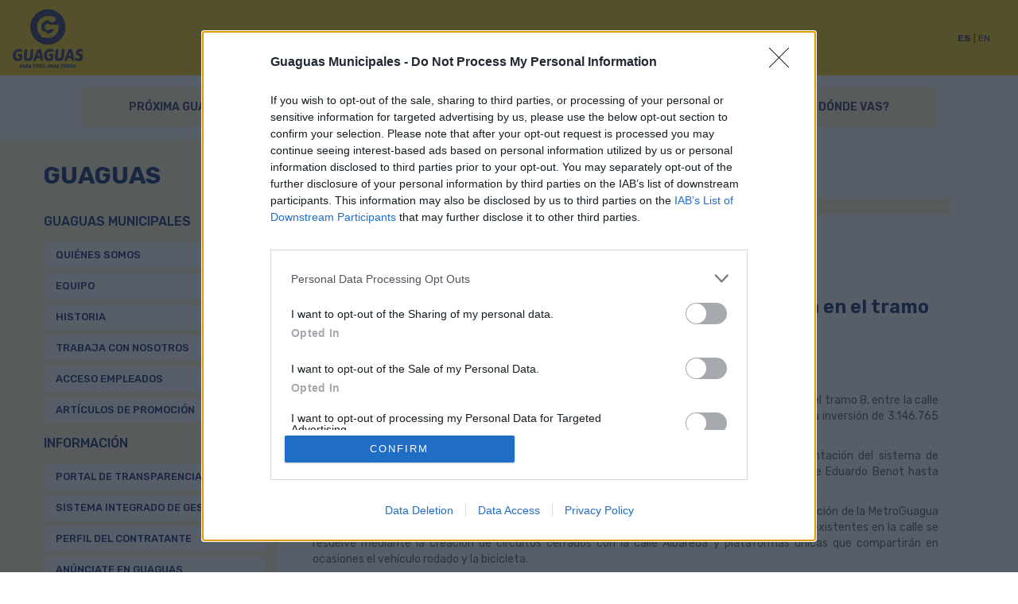

--- FILE ---
content_type: text/html; charset=UTF-8
request_url: https://www.guaguas.com/empresa/noticias/el-ayuntamiento-adjudica-las-obras-de-la-metroguagua-en-el-tramo-8-entre-las-calles-eduardo-benot-y-juan-rejon-3102
body_size: 18034
content:





		
<!DOCTYPE html>
<html lang="es">
  <head> 
	<meta charset="utf-8">
    <meta http-equiv="X-UA-Compatible" content="IE=edge">
    <meta http-equiv="content-language" content="es-es">
    <meta name="viewport" content="width=device-width, initial-scale=1.0, maximum-scale=10.0, user-scalable=1" />
    <meta name="apple-itunes-app" content="app-id=915709667">
    <meta name="google-play-app" content="app-id=com.desicsl.milinea">
    <meta name="theme-color" content="#fac92c"/>
    <base href="https://www.guaguas.com/" />
    
    
    <title>Guaguas Municipales | El Ayuntamiento adjudica las obras de la Metroguagua en el tramo 8, entre las calles Eduardo Benot y Juan Rejón</title>
    
    <meta name='description' content='El Ayuntamiento de Las Palmas de Gran Canaria ha  adjudicado el proyecto de la  MetroGuagua en el tramo 8, entre la calle Eduardo Benot y Juan  Rejón, a l'>
    
	<link rel="Shortcut Icon" href="./favicon.png" type="image/x-icon" />
    <link rel="apple-touch-icon-precomposed" sizes="57x57" href="./img/icon/apple-touch-icon-57x57.png" />
	<link rel="apple-touch-icon-precomposed" sizes="114x114" href="./img/icon/apple-touch-icon-114x114.png" />
	<link rel="apple-touch-icon-precomposed" sizes="72x72" href="./img/icon/apple-touch-icon-72x72.png" />
	<link rel="apple-touch-icon-precomposed" sizes="144x144" href="./img/icon/apple-touch-icon-144x144.png" />
	<link rel="apple-touch-icon-precomposed" sizes="60x60" href="./img/icon/apple-touch-icon-60x60.png" />
	<link rel="apple-touch-icon-precomposed" sizes="120x120" href="./img/icon/apple-touch-icon-120x120.png" />
	<link rel="apple-touch-icon-precomposed" sizes="76x76" href="./img/icon/apple-touch-icon-76x76.png" />
	<link rel="apple-touch-icon-precomposed" sizes="152x152" href="./img/icon/apple-touch-icon-152x152.png" />
	<link rel="icon" type="image/png" href="./img/icon/favicon-196x196.png" sizes="196x196" />
	<link rel="icon" type="image/png" href="./img/icon/favicon-96x96.png" sizes="96x96" />
	<link rel="icon" type="image/png" href="./img/icon/favicon-32x32.png" sizes="32x32" />
	<link rel="icon" type="image/png" href="./img/icon/favicon-16x16.png" sizes="16x16" />
	<link rel="icon" type="image/png" href="./img/icon/favicon-128.png" sizes="128x128" />
	<meta name="application-name" content="Guaguas Municipales"/>
	<meta name="msapplication-TileColor" content="#FFFFFF" />
	<meta name="msapplication-TileImage" content="./img/icon/mstile-144x144.png" />
	<meta name="msapplication-square70x70logo" content="./img/icon/mstile-70x70.png" />
	<meta name="msapplication-square150x150logo" content="./img/icon/mstile-150x150.png" />
	<meta name="msapplication-wide310x150logo" content="./img/icon/mstile-310x150.png" />
	<meta name="msapplication-square310x310logo" content="./img/icon/mstile-310x310.png" />     
    
    <link href="./js/bootstrap-3.3.7-dist/css/bootstrap.min.css" rel="stylesheet">
    
    
    
    <link href="./css/global.min.css?370401544" rel="stylesheet">
    <link href="./fonts/font-awesome-4.7.0/css/font-awesome.min.css" rel="stylesheet" type="text/css">
    <link href="./css/menu.min.css?1223687308" rel="stylesheet">
    <link href="./css/jquery-ui.min.css" rel="stylesheet">
    <link href="./fonts/iconos/iconos.min2.css" rel="stylesheet">
    <link href="./js/plugins/bootstrap-select/bootstrap-select.min.css" rel="stylesheet">
        
     <!-- Open Graph data -->
   
	<meta property="og:title" content='Guaguas Municipales | El Ayuntamiento adjudica las obras de la Metroguagua en el tramo 8, entre las calles Eduardo Benot y Juan Rejón' />
	<meta property="og:type" content="website" />
	<meta property="og:url" content="https://www.guaguas.com/empresa/noticias/el-ayuntamiento-adjudica-las-obras-de-la-metroguagua-en-el-tramo-8-entre-las-calles-eduardo-benot-y-juan-rejon-3102" />
	<meta property="og:image" content="https://www.guaguas.com/img/icon/mstile-310x310.png" />	
	
	<meta property="og:description" content='El Ayuntamiento de Las Palmas de Gran Canaria ha  adjudicado el proyecto de la  MetroGuagua en el tramo 8, entre la calle Eduardo Benot y Juan  Rejón, a la emp' />
	<meta property="og:site_name" content="Guaguas Municipales" />	
	<meta property="og:image:width" content="300" />
	
	 <!-- Twitter Card data -->
   
    <meta name="twitter:card" content="summary_large_image" />
	<meta name="twitter:title" content="Guaguas Municipales | El Ayuntamiento adjudica las obras de la Metroguagua en el tramo 8, entre las calles Eduardo Benot y Juan Rejón " />
	<meta name="twitter:description" content="El Ayuntamiento de Las Palmas de Gran Canaria ha  adjudicado el proyecto de la  MetroGuagua en el tramo 8, entre la calle Eduardo Benot y Juan  Rejón, a la emp " />
	<meta name="twitter:image" content="https://www.guaguas.com/img/icon/mstile-310x310.png" />	
	
    
        <script src="./js/plugins/jquery-3.1.1.min.js"></script>

  </head>

<body>
	<!--[if lt IE 9]>
        <p class="browsehappy">Estás usando un explorador <strong>anticuado</strong>. Por favor <a href="https://browsehappy.com/">actualiza tu explorador</a> para mejor la experiencia de esta web.</p>
    <![endif]-->  

	

<!-- InMobi Choice. Consent Manager Tag v3.0 (for TCF 2.2) -->
<script type="text/javascript" async=true>
(function() {
  var host = window.location.hostname;
  var element = document.createElement('script');
  var firstScript = document.getElementsByTagName('script')[0];
  var url = 'https://cmp.inmobi.com'
    .concat('/choice/', 'LK7XqVR2hwm4Z', '/', host, '/choice.js?tag_version=V3');
  var uspTries = 0;
  var uspTriesLimit = 3;
  element.async = true;
  element.type = 'text/javascript';
  element.src = url;

  firstScript.parentNode.insertBefore(element, firstScript);

  function makeStub() {
    var TCF_LOCATOR_NAME = '__tcfapiLocator';
    var queue = [];
    var win = window;
    var cmpFrame;

    function addFrame() {
      var doc = win.document;
      var otherCMP = !!(win.frames[TCF_LOCATOR_NAME]);

      if (!otherCMP) {
        if (doc.body) {
          var iframe = doc.createElement('iframe');

          iframe.style.cssText = 'display:none';
          iframe.name = TCF_LOCATOR_NAME;
          doc.body.appendChild(iframe);
        } else {
          setTimeout(addFrame, 5);
        }
      }
      return !otherCMP;
    }

    function tcfAPIHandler() {
      var gdprApplies;
      var args = arguments;

      if (!args.length) {
        return queue;
      } else if (args[0] === 'setGdprApplies') {
        if (
          args.length > 3 &&
          args[2] === 2 &&
          typeof args[3] === 'boolean'
        ) {
          gdprApplies = args[3];
          if (typeof args[2] === 'function') {
            args[2]('set', true);
          }
        }
      } else if (args[0] === 'ping') {
        var retr = {
          gdprApplies: gdprApplies,
          cmpLoaded: false,
          cmpStatus: 'stub'
        };

        if (typeof args[2] === 'function') {
          args[2](retr);
        }
      } else {
        if(args[0] === 'init' && typeof args[3] === 'object') {
          args[3] = Object.assign(args[3], { tag_version: 'V3' });
        }
        queue.push(args);
      }
    }

    function postMessageEventHandler(event) {
      var msgIsString = typeof event.data === 'string';
      var json = {};

      try {
        if (msgIsString) {
          json = JSON.parse(event.data);
        } else {
          json = event.data;
        }
      } catch (ignore) {}

      var payload = json.__tcfapiCall;

      if (payload) {
        window.__tcfapi(
          payload.command,
          payload.version,
          function(retValue, success) {
            var returnMsg = {
              __tcfapiReturn: {
                returnValue: retValue,
                success: success,
                callId: payload.callId
              }
            };
            if (msgIsString) {
              returnMsg = JSON.stringify(returnMsg);
            }
            if (event && event.source && event.source.postMessage) {
              event.source.postMessage(returnMsg, '*');
            }
          },
          payload.parameter
        );
      }
    }

    while (win) {
      try {
        if (win.frames[TCF_LOCATOR_NAME]) {
          cmpFrame = win;
          break;
        }
      } catch (ignore) {}

      if (win === window.top) {
        break;
      }
      win = win.parent;
    }
    if (!cmpFrame) {
      addFrame();
      win.__tcfapi = tcfAPIHandler;
      win.addEventListener('message', postMessageEventHandler, false);
    }
  };

  makeStub();

  function makeGppStub() {
    const CMP_ID = 10;
    const SUPPORTED_APIS = [
      '2:tcfeuv2',
      '6:uspv1',
      '7:usnatv1',
      '8:usca',
      '9:usvav1',
      '10:uscov1',
      '11:usutv1',
      '12:usctv1'
    ];

    window.__gpp_addFrame = function (n) {
      if (!window.frames[n]) {
        if (document.body) {
          var i = document.createElement("iframe");
          i.style.cssText = "display:none";
          i.name = n;
          document.body.appendChild(i);
        } else {
          window.setTimeout(window.__gpp_addFrame, 10, n);
        }
      }
    };
    window.__gpp_stub = function () {
      var b = arguments;
      __gpp.queue = __gpp.queue || [];
      __gpp.events = __gpp.events || [];

      if (!b.length || (b.length == 1 && b[0] == "queue")) {
        return __gpp.queue;
      }

      if (b.length == 1 && b[0] == "events") {
        return __gpp.events;
      }

      var cmd = b[0];
      var clb = b.length > 1 ? b[1] : null;
      var par = b.length > 2 ? b[2] : null;
      if (cmd === "ping") {
        clb(
          {
            gppVersion: "1.1", // must be “Version.Subversion”, current: “1.1”
            cmpStatus: "stub", // possible values: stub, loading, loaded, error
            cmpDisplayStatus: "hidden", // possible values: hidden, visible, disabled
            signalStatus: "not ready", // possible values: not ready, ready
            supportedAPIs: SUPPORTED_APIS, // list of supported APIs
            cmpId: CMP_ID, // IAB assigned CMP ID, may be 0 during stub/loading
            sectionList: [],
            applicableSections: [-1],
            gppString: "",
            parsedSections: {},
          },
          true
        );
      } else if (cmd === "addEventListener") {
        if (!("lastId" in __gpp)) {
          __gpp.lastId = 0;
        }
        __gpp.lastId++;
        var lnr = __gpp.lastId;
        __gpp.events.push({
          id: lnr,
          callback: clb,
          parameter: par,
        });
        clb(
          {
            eventName: "listenerRegistered",
            listenerId: lnr, // Registered ID of the listener
            data: true, // positive signal
            pingData: {
              gppVersion: "1.1", // must be “Version.Subversion”, current: “1.1”
              cmpStatus: "stub", // possible values: stub, loading, loaded, error
              cmpDisplayStatus: "hidden", // possible values: hidden, visible, disabled
              signalStatus: "not ready", // possible values: not ready, ready
              supportedAPIs: SUPPORTED_APIS, // list of supported APIs
              cmpId: CMP_ID, // list of supported APIs
              sectionList: [],
              applicableSections: [-1],
              gppString: "",
              parsedSections: {},
            },
          },
          true
        );
      } else if (cmd === "removeEventListener") {
        var success = false;
        for (var i = 0; i < __gpp.events.length; i++) {
          if (__gpp.events[i].id == par) {
            __gpp.events.splice(i, 1);
            success = true;
            break;
          }
        }
        clb(
          {
            eventName: "listenerRemoved",
            listenerId: par, // Registered ID of the listener
            data: success, // status info
            pingData: {
              gppVersion: "1.1", // must be “Version.Subversion”, current: “1.1”
              cmpStatus: "stub", // possible values: stub, loading, loaded, error
              cmpDisplayStatus: "hidden", // possible values: hidden, visible, disabled
              signalStatus: "not ready", // possible values: not ready, ready
              supportedAPIs: SUPPORTED_APIS, // list of supported APIs
              cmpId: CMP_ID, // CMP ID
              sectionList: [],
              applicableSections: [-1],
              gppString: "",
              parsedSections: {},
            },
          },
          true
        );
      } else if (cmd === "hasSection") {
        clb(false, true);
      } else if (cmd === "getSection" || cmd === "getField") {
        clb(null, true);
      }
      //queue all other commands
      else {
        __gpp.queue.push([].slice.apply(b));
      }
    };
    window.__gpp_msghandler = function (event) {
      var msgIsString = typeof event.data === "string";
      try {
        var json = msgIsString ? JSON.parse(event.data) : event.data;
      } catch (e) {
        var json = null;
      }
      if (typeof json === "object" && json !== null && "__gppCall" in json) {
        var i = json.__gppCall;
        window.__gpp(
          i.command,
          function (retValue, success) {
            var returnMsg = {
              __gppReturn: {
                returnValue: retValue,
                success: success,
                callId: i.callId,
              },
            };
            event.source.postMessage(msgIsString ? JSON.stringify(returnMsg) : returnMsg, "*");
          },
          "parameter" in i ? i.parameter : null,
          "version" in i ? i.version : "1.1"
        );
      }
    };
    if (!("__gpp" in window) || typeof window.__gpp !== "function") {
      window.__gpp = window.__gpp_stub;
      window.addEventListener("message", window.__gpp_msghandler, false);
      window.__gpp_addFrame("__gppLocator");
    }
  };

  makeGppStub();

  var uspStubFunction = function() {
    var arg = arguments;
    if (typeof window.__uspapi !== uspStubFunction) {
      setTimeout(function() {
        if (typeof window.__uspapi !== 'undefined') {
          window.__uspapi.apply(window.__uspapi, arg);
        }
      }, 500);
    }
  };

  var checkIfUspIsReady = function() {
    uspTries++;
    if (window.__uspapi === uspStubFunction && uspTries < uspTriesLimit) {
      console.warn('USP is not accessible');
    } else {
      clearInterval(uspInterval);
    }
  };

  if (typeof window.__uspapi === 'undefined') {
    window.__uspapi = uspStubFunction;
    var uspInterval = setInterval(checkIfUspIsReady, 6000);
  }
})();
</script>
<!-- End InMobi Choice. Consent Manager Tag v3.0 (for TCF 2.2) -->
<!--<header class="cabecera visible-xs hidden-sm" >
  
	

	<div class="container-fluid ">
		<div class="row">
			<div class="col-sm-3">
				        		<a href="./"><img src="img/guaguas_logo_version_horizontal_uncolor_azul.svg" onerror="this.onerror=null; this.src='img/logo.png'" title="Logo Guaguas Municipales"></a>
			</div>
			
			
			<div class="col-sm-6"></div>
			
			<div class="col-sm-3 text-right">
				<div class="idioma"><a onclick='cambia_idioma("")' class='pointer negrita'>ES</a> | <a onclick='cambia_idioma("en")' class='pointer '>EN</a></div>
				
                    <ul class="social-icon-list list-unstyled list-inline">
                       
                        <li>
                            <a href="https://www.facebook.com/GuaguasMunicipales" target="_blank" aria-label="Facebook"><span class="fa fa-facebook" aria-hidden="true"></span><span class="sr-only">Facebook</span></a>
                        </li>
                        <li>
                            <a href="https://twitter.com/GuaguasLPA" target="_blank" aria-label="Twitter"><span class="fa fa-twitter" aria-hidden="true"></span><span class="sr-only">Twitter</span></a>
                        </li>
                         <li>
                            <a href="https://www.instagram.com/guaguasmunicipales/" target="_blank" aria-label="Instagram"><span class="fa fa-instagram" aria-hidden="true"></span><span class="sr-only">Instagram</span></a>
                        </li>   
                        <li>
                            <a href="https://www.youtube.com/user/GuaguasMunicipales/feed" target="_blank" aria-label="YouTube"><span class="fa fa-youtube" aria-hidden="true"></span><span class="sr-only">YouTube</span></a>
                        </li>
                       
                    </ul>
             </div>

		</div>
	</div>
</header>-->



	

<nav class="navbar navbar-static-top" id="menu">
		<div class="container-fluid fondo-amarillo">
			<a class="navbar-brand logo-navbar-grande hidden-xs hidden-sm visible-md visible-lg" href="./">
			    <img src="img/guaguas_logo_version_horizontal_uncolor_azul.svg" class="img-responsive logo-principal" title="Guaguas Municipales" alt="Logo Guaguas Municipales">
			    <img src="img/logo_footer_vertical.png" class="img-responsive logo-principal-medio" title="Guaguas Municipales" alt="Logo Guaguas Municipales Vertical">
			</a>

	      
	        <div class="navbar-header">   
		    	<span class="fa fa-bars hamburger visible-xs visible-sm hidden-md hidden-lg border-menu" aria-hidden="true" data-toggle="collapse" data-target=".menu-principal"><span class="text-menu-movil">MENÚ</span></span>
		    	<a class="navbar-brand  hidden-md hidden-lg " href="/" aria-label="Inicio">
					<svg version="1.1" id="Capa_1" xmlns="http://www.w3.org/2000/svg" xmlns:xlink="http://www.w3.org/1999/xlink" x="0px" y="0px"
						 width="121px" height="36px" viewBox="0 0 225.236 65.173" enable-background="new 0 0 225.236 65.173"
						 xml:space="preserve">
						<g>
							<path fill="#001970" d="M84.285,45.463c-7.01,0-10.92-3.943-10.92-11.325c0-8.091,4.787-14.427,14.09-14.427
								c2.156,0,3.91,0.37,5.258,1.011c0.91,1.247,1.246,3.64,0.91,5.292c-1.551-0.81-3.439-1.315-5.663-1.315
								c-5.763,0-8.492,3.37-8.492,8.966c0,5.056,2.257,6.708,5.661,6.708c0.943,0,1.719-0.136,2.393-0.371l0.641-4.719h-3.539
								c-0.201-0.37-0.338-1.044-0.338-1.886c0-1.148,0.271-2.328,0.642-3.001h9.101L92.713,43.71
								C90.623,44.722,87.285,45.463,84.285,45.463"/>
							<path fill="#001970" d="M103.092,35.891c-0.338,3.235,0.809,4.278,3.369,4.278c2.799,0,3.944-1.245,4.316-4.515l1.752-14.797
								c0.573-0.371,1.449-0.539,2.729-0.539c1.348,0,2.19,0.168,2.696,0.539l-1.448,14.898c-0.641,6.573-3.775,9.708-10.482,9.708
								c-6.067,0-8.897-2.529-8.897-7.887c0-0.641,0.067-1.483,0.133-2.058l1.754-14.662c0.572-0.371,1.482-0.539,2.797-0.539
								c1.35,0,2.258,0.168,2.763,0.539L103.092,35.891z"/>
							<path fill="#001970" d="M132.38,39.664h-7.349l-1.752,4.619c-0.607,0.37-1.753,0.538-3.1,0.538c-1.351,0-2.395-0.168-2.832-0.538
								l9.403-23.594c0.774-0.237,2.155-0.406,3.908-0.406c1.687,0,2.967,0.169,3.675,0.406l4.65,23.594
								c-0.572,0.37-1.516,0.538-2.898,0.538c-1.314,0-2.358-0.168-2.932-0.538L132.38,39.664z M127.829,31.609l-1.214,3.336h5.09
								l-0.572-3.438c-0.37-2.225-0.741-4.551-0.91-7.146h-0.304C129.346,26.991,128.604,29.519,127.829,31.609"/>
							<path fill="#001970" d="M151.69,45.463c-7.011,0-10.921-3.943-10.921-11.325c0-8.091,4.786-14.427,14.09-14.427
								c2.157,0,3.909,0.37,5.258,1.011c0.91,1.247,1.247,3.64,0.91,5.292c-1.55-0.81-3.438-1.315-5.663-1.315
								c-5.764,0-8.493,3.37-8.493,8.966c0,5.056,2.258,6.708,5.661,6.708c0.944,0,1.721-0.136,2.394-0.371l0.642-4.719h-3.54
								c-0.203-0.37-0.337-1.044-0.337-1.886c0-1.148,0.271-2.328,0.641-3.001h9.1l-1.313,13.314
								C158.027,44.722,154.689,45.463,151.69,45.463"/>
							<path fill="#001970" d="M170.496,35.891c-0.337,3.235,0.811,4.278,3.371,4.278c2.797,0,3.943-1.245,4.314-4.515l1.753-14.797
								c0.572-0.371,1.447-0.539,2.729-0.539c1.35,0,2.19,0.168,2.696,0.539l-1.449,14.898c-0.641,6.573-3.773,9.708-10.481,9.708
								c-6.067,0-8.897-2.529-8.897-7.887c0-0.641,0.067-1.483,0.133-2.058l1.754-14.662c0.572-0.371,1.482-0.539,2.797-0.539
								c1.349,0,2.26,0.168,2.764,0.539L170.496,35.891z"/>
							<path fill="#001970" d="M199.783,39.664h-7.348l-1.753,4.619c-0.605,0.37-1.752,0.538-3.1,0.538c-1.349,0-2.394-0.168-2.831-0.538
								l9.402-23.594c0.776-0.237,2.157-0.406,3.91-0.406c1.687,0,2.966,0.169,3.674,0.406l4.651,23.594
								c-0.572,0.37-1.516,0.538-2.899,0.538c-1.314,0-2.358-0.168-2.932-0.538L199.783,39.664z M195.233,31.609l-1.213,3.336h5.088
								l-0.572-3.438c-0.369-2.225-0.739-4.551-0.908-7.146h-0.305C196.751,26.991,196.008,29.519,195.233,31.609"/>
							<path fill="#001970" d="M219.364,24.497c-1.786,0-3.169,0.439-3.169,2.259c0,4.112,8.999,1.887,8.999,10.516
								c0,5.226-3.336,8.191-9.807,8.191c-2.394,0-4.45-0.404-6.034-1.079c-1.01-1.281-1.383-4.077-1.01-5.797
								c1.617,0.943,4.482,1.888,7.111,1.888c1.82,0,3.639-0.438,3.639-2.596c0-4.348-8.729-2.124-8.729-10.484
								c0-4.853,2.965-7.684,8.628-7.684c2.19,0,3.875,0.404,5.226,1.314c0.875,1.18,1.212,3.743,0.908,5.36
								C223.577,25.373,221.892,24.497,219.364,24.497"/>
							<path fill="#001970" d="M32.586,0C14.588,0,0,14.589,0,32.587c0,17.996,14.588,32.586,32.586,32.586
								c17.996,0,32.585-14.59,32.585-32.586C65.171,14.589,50.582,0,32.586,0 M32.586,52.961c-2.053,0-4.033-0.307-5.902-0.871
								c-0.649,0.239-1.35,0.376-2.082,0.376c-2.994,0-5.476-2.177-5.961-5.032c-3.955-3.717-6.43-8.991-6.43-14.847
								c0-11.253,9.122-20.375,20.375-20.375c1.93,0,3.795,0.274,5.564,0.776c0.257-0.123,0.522-0.226,0.798-0.314
								c0.015-0.005,0.03-0.01,0.048-0.015c0.175-0.054,0.355-0.1,0.538-0.138c0.015-0.003,0.03-0.006,0.046-0.01
								c0.186-0.037,0.375-0.067,0.566-0.086c0.011-0.001,0.021-0.002,0.031-0.003c0.19-0.019,0.383-0.03,0.579-0.03
								c0.003,0,0.007,0,0.011,0c0.002,0,0.006,0,0.008,0c0.143,0,0.281,0.011,0.418,0.021c0.054,0.004,0.105,0.003,0.158,0.008
								c3.072,0.289,5.479,2.875,5.479,6.024c0,3.188-2.465,5.795-5.592,6.031c-0.083,0.008-0.168,0.009-0.251,0.013
								c-0.07,0.003-0.14,0.011-0.212,0.011h-0.008h-0.011c-0.194,0-0.386-0.012-0.575-0.03c-0.023-0.003-0.045-0.006-0.068-0.009
								c-0.184-0.02-0.363-0.047-0.541-0.082c-0.01-0.002-0.018-0.004-0.027-0.006c-2.035-0.414-3.697-1.849-4.432-3.748
								c-0.815-0.171-1.661-0.263-2.527-0.263c-6.751,0-12.225,5.473-12.225,12.225c0,3.023,1.1,5.788,2.916,7.921
								c0.428-0.095,0.869-0.148,1.324-0.148c2.715,0,5.013,1.788,5.779,4.25c0.717,0.131,1.451,0.203,2.205,0.203
								c5.324,0,9.85-3.406,11.527-8.155h-7.055c-1.107,1.216-2.699,1.983-4.473,1.983c-3.344,0-6.054-2.71-6.054-6.054
								c0-3.343,2.71-6.054,6.054-6.054c1.773,0,3.365,0.768,4.473,1.984h1.754h5.301h8.438c0.266,1.315,0.409,2.675,0.409,4.07
								C52.96,43.839,43.838,52.961,32.586,52.961"/>
						</g>
					</svg>
				</a>	
				
				<div class="pull-right idioma-size-peq pt-4"><a onclick='cambia_idioma("")' class='pointer negrita'>ES</a> | <a onclick='cambia_idioma("en")' class='pointer '>EN</a></div>
				
	        </div>
	        <div class="navbar-collapse collapse menu-principal">        
				<ul class="nav navbar-nav">
					<li class="dropdown menu-large hidden-md visible-lg ">
						<a href="./" class="dropdown-toggle " >INICIO </a>				
					</li>
					<li class="dropdown menu-large">
						<a href="#" class="dropdown-toggle " data-toggle="dropdown">LÍNEAS</a>				
						<div class="dropdown-menu megamenu">
							<div class="container">
								<ul class="row megamenuinterno">
									<li class="col-sm-4 col-md-3 px-3">
										<ul>
											
<li class="dropdown-header">INFORMACIÓN</li>
<li><a class="lista " href="/lineas/proxima-guagua"> Próxima Guagua</a></li>
<li><a class="lista " href="/lineas/planea-tu-ruta"> Planea tu ruta</a></li>
<li><a class="lista " href="/lineas/estado-del-servicio"> ESTADO DEL SERVICIO </a> </li>
<li><a class="lista " href="/lineas/alertas"> Servicio de alertas</a></li>
<li><a class="lista " href="/lineas/plano-general"> Plano general</a></li>
<li><a class="lista " href="/lineas"> Rutas</a></li>
<li><a class="lista lista-metroguagua " href="/lineas/metroguagua"> MetroGuagua</a></li>
										</ul>
									</li>
									<li class="col-sm-8 px-3">
										<ul>
											
											<li class="dropdown-header">LÍNEAS Y RUTAS</li><li class="lineas-recuadros"><a href="./lineas/1"><span class="icono_linea colorbordeinf1" data-toggle="tooltip" data-placement="top" title="Teatro - Puerto">1</span></a><a href="./lineas/2"><span class="icono_linea colorbordeinf2" data-toggle="tooltip" data-placement="top" title="Guiniguada - Puerto (por Tomás Morales)">2</span></a><a href="./lineas/6"><span class="icono_linea colorbordeinf5" data-toggle="tooltip" data-placement="top" title="Hoya de La Plata -San Franciscode Paula">6</span></a><a href="./lineas/7"><span class="icono_linea colorbordeinf3" data-toggle="tooltip" data-placement="top" title="Teatro -Campus Universitario">7</span></a><a href="./lineas/8"><span class="icono_linea colorbordeinf3" data-toggle="tooltip" data-placement="top" title="Teatro -Lomo de La Cruz">8</span></a><a href="./lineas/9"><span class="icono_linea colorbordeinf4" data-toggle="tooltip" data-placement="top" title="Hoya de La Plata -Hospital Dr. Negrín">9</span></a><a href="./lineas/10"><span class="icono_linea colorbordeinf3" data-toggle="tooltip" data-placement="top" title="Teatro -Hosp. Dr. Negrín(Exprés)">10</span></a><a href="./lineas/11"><span class="icono_linea colorbordeinf3" data-toggle="tooltip" data-placement="top" title="Teatro -Hospital Dr. Negrín(por La Feria)">11</span></a><a href="./lineas/X11"><span class="icono_linea colorbordeinf9" data-toggle="tooltip" data-placement="top" title="Teatro - Las Torres">X11</span></a><a href="./lineas/12"><span class="icono_linea colorbordeinf1" data-toggle="tooltip" data-placement="top" title="Puerto - Hoya de La Plata">12</span></a><a href="./lineas/13"><span class="icono_linea colorbordeinf5" data-toggle="tooltip" data-placement="top" title="Mercado deVegueta -Tres Palmas">13</span></a><a href="./lineas/17"><span class="icono_linea colorbordeinf3" data-toggle="tooltip" data-placement="top" title="Teatro -Auditorio">17</span></a><a href="./lineas/18"><span class="icono_linea colorbordeinf2" data-toggle="tooltip" data-placement="top" title="Puerto - Zona Portuaria">18</span></a><a href="./lineas/19"><span class="icono_linea colorbordeinf2" data-toggle="tooltip" data-placement="top" title="Santa Catalina -El Sebadal">19</span></a><a href="./lineas/20"><span class="icono_linea colorbordeinf2" data-toggle="tooltip" data-placement="top" title="Santa Catalina -La Isleta">20</span></a><a href="./lineas/21"><span class="icono_linea colorbordeinf2" data-toggle="tooltip" data-placement="top" title="Puerto / Escaleritas / La Feria /Hosp. Dr. Negrín / Santa Catalina">21</span></a><a href="./lineas/22"><span class="icono_linea colorbordeinf2" data-toggle="tooltip" data-placement="top" title="Santa Catalina -La Paterna">22</span></a><a href="./lineas/24"><span class="icono_linea colorbordeinf2" data-toggle="tooltip" data-placement="top" title="Santa Catalina / Hosp. Dr. Negrín /La Feria / Escaleritas / Puerto">24</span></a><a href="./lineas/25"><span class="icono_linea colorbordeinf4" data-toggle="tooltip" data-placement="top" title="Auditorio -Campus Universitario">25</span></a><a href="./lineas/26"><span class="icono_linea colorbordeinf2" data-toggle="tooltip" data-placement="top" title="Santa Catalina -Campus Universitario (por Siete Palmas)">26</span></a><a href="./lineas/32"><span class="icono_linea colorbordeinf4" data-toggle="tooltip" data-placement="top" title="Guiniguada - Auditorio (por San Antonio)">32</span></a><a href="./lineas/33"><span class="icono_linea colorbordeinf2" data-toggle="tooltip" data-placement="top" title="Guiniguada - Puerto(por Ciudad Alta)">33</span></a><a href="./lineas/35"><span class="icono_linea colorbordeinf4" data-toggle="tooltip" data-placement="top" title="Auditorio - La Ballena(por Las Torres)">35</span></a><a href="./lineas/41"><span class="icono_linea colorbordeinf2" data-toggle="tooltip" data-placement="top" title="Santa Catalina -Las Coloradas">41</span></a><a href="./lineas/44"><span class="icono_linea colorbordeinf2" data-toggle="tooltip" data-placement="top" title="Santa Catalina - Isla Perdida">44</span></a><a href="./lineas/45"><span class="icono_linea colorbordeinf4" data-toggle="tooltip" data-placement="top" title="Auditorio - Hoya Andrea">45</span></a><a href="./lineas/46"><span class="icono_linea colorbordeinf4" data-toggle="tooltip" data-placement="top" title="Tamaraceite - Siete Palmas (por San Lorenzo)">46</span></a><a href="./lineas/47"><span class="icono_linea colorbordeinf4" data-toggle="tooltip" data-placement="top" title="Auditorio - Tamaraceite
(por Lomo Los Frailes)">47</span></a><a href="./lineas/X47"><span class="icono_linea colorbordeinf9" data-toggle="tooltip" data-placement="top" title="Puerto - Tamaraceite">X47</span></a><a href="./lineas/48"><span class="icono_linea colorbordeinf4" data-toggle="tooltip" data-placement="top" title="Escaleritas - Campus Universitario">48</span></a><a href="./lineas/49"><span class="icono_linea colorbordeinf2" data-toggle="tooltip" data-placement="top" title="Puerto - Auditorio">49</span></a><a href="./lineas/50"><span class="icono_linea colorbordeinf5" data-toggle="tooltip" data-placement="top" title="Ciudad Deportiva Gran Canaria - Zárate">50</span></a><a href="./lineas/51"><span class="icono_linea colorbordeinf5" data-toggle="tooltip" data-placement="top" title="Hoya de La Plata -Casablanca">51</span></a><a href="./lineas/52"><span class="icono_linea colorbordeinf5" data-toggle="tooltip" data-placement="top" title="Hoya de La Plata -Pedro Hidalgo">52</span></a><a href="./lineas/54"><span class="icono_linea colorbordeinf3" data-toggle="tooltip" data-placement="top" title="Teatro -San Juan">54</span></a><a href="./lineas/55"><span class="icono_linea colorbordeinf5" data-toggle="tooltip" data-placement="top" title="Ciudad Deportiva Gran Canaria - El Lasso">55</span></a><a href="./lineas/64"><span class="icono_linea colorbordeinf5" data-toggle="tooltip" data-placement="top" title="Medianoche Teatro- Cono Sur">64</span></a><a href="./lineas/65"><span class="icono_linea colorbordeinf5" data-toggle="tooltip" data-placement="top" title="Medianoche Puerto- Tamaraceite">65</span></a><a href="./lineas/70"><span class="icono_linea colorbordeinf3" data-toggle="tooltip" data-placement="top" title="Teatro -El Secadero">70</span></a><a href="./lineas/80"><span class="icono_linea colorbordeinf3" data-toggle="tooltip" data-placement="top" title="Teatro -San Francisco">80</span></a><a href="./lineas/81"><span class="icono_linea colorbordeinf2" data-toggle="tooltip" data-placement="top" title="Santa Catalina -Lomo de La Cruz">81</span></a><a href="./lineas/82"><span class="icono_linea colorbordeinf3" data-toggle="tooltip" data-placement="top" title="Teatro -La Paterna">82</span></a><a href="./lineas/84"><span class="icono_linea colorbordeinf3" data-toggle="tooltip" data-placement="top" title="Teatro -Lomo de La Cruz(por San Francisco)">84</span></a><a href="./lineas/91"><span class="icono_linea colorbordeinf3" data-toggle="tooltip" data-placement="top" title="Teatro -Tamaraceite">91</span></a><a href="./lineas/L1"><span class="icono_linea colorbordeinf6" data-toggle="tooltip" data-placement="top" title="Puerto -Hoya de La Plata">L1</span></a><a href="./lineas/L2"><span class="icono_linea colorbordeinf7" data-toggle="tooltip" data-placement="top" title="Teatro - Santa Catalina">L2</span></a><a href="./lineas/L3"><span class="icono_linea colorbordeinf8" data-toggle="tooltip" data-placement="top" title="Teatro -Tamaraceite">L3</span></a></li>								
										</ul>
									</li>
								</ul>
							</div>
						</div>
					</li>
				
					<li class="dropdown menu-large">
						<a href="#" class="dropdown-toggle " data-toggle="dropdown">TARIFAS Y CARNETS </a>	
									
						<div class="dropdown-menu megamenu">
							<div class="container">
								<ul class="row megamenuinterno">
									<li class="col-sm-6 col-md-4 px-3">
										<ul>
											
<li class="dropdown-header">TÍTULOS DE TRANSPORTE</li>
<li><a class="lista " href="/tarifas-carnets"> Ver todos</a></li>
<li><a class="lista " href="/tarifas-carnets/pago-directo"> Pago directo</a></li>
<li><a class="lista " href="/tarifas-carnets/bono-2"> Bono-2</a></li>
<li><a class="lista " href="/tarifas-carnets/bono-guagua-sin-contacto"> Bono guagua sin contacto</a></li>
<li><a class="lista " href="/tarifas-carnets/bono-compartido">Bono compartido</a></li>
<li><a class="lista " href="/tarifas-carnets/bono-estudiante"> Bono estudiante</a></li>
<li><a class="lista " href="/tarifas-carnets/bono-estudiante-compartido"> Bono estudiante compartido</a></li>
<li><a class="lista " href="/tarifas-carnets/bono-jubilado"> Bono jubilado</a></li>
<li><a class="lista " href="/tarifas-carnets/bono-jubilado-compartido">Bono jubilado compartido</a></li>
<li><a class="lista " href="/tarifas-carnets/bono-familia-numerosa-general">Bono familia numerosa general</a></li>
<li><a class="lista " href="/tarifas-carnets/bono-familia-numerosa-general-compartido">Bono familia numerosa general compartido</a></li>										</ul>
									</li>
									<li class="col-sm-6 col-md-4 px-3">
										<ul><li class="dropdown-header hidden-xs">&nbsp;</li>
										
<li><a class="lista " href="/tarifas-carnets/bono-familia-numerosa-especial"> Bono familia numerosa especial</a></li>
<li><a class="lista " href="/tarifas-carnets/bono-familia-numerosa-especial-compartido"> Bono familia numerosa especial compartido</a></li>
<li><a class="lista " href="/tarifas-carnets/bono-solidario"> Bono solidario</a></li>
<li><a class="lista " href="/tarifas-carnets/bono-solidario-compartido">Bono solidario compartido</a></li>

<li><a class="lista " href="/tarifas-carnets/tarjeta-turistica"> Tarjeta turística LIVE</a></li>
<li><a class="lista " href="/tarifas-carnets/tarjeta-wawa-joven"> Tarjeta wawa joven</a></li>
<li><a class="lista " href="/tarifas-carnets/bono-residente"> Bono Residente Canario</a></li>
<li><a class="lista " href="/tarifas-carnets/bono-oro">Bono Oro</a></li>

<li><a class="lista " href="/tarifas-carnets/guagua-amarilla"> Guagua amarilla</a></li>
<li><a class="lista " href="/tarifas-carnets/carnet-scooter">Carnet scooter</a></li>
										</ul>
									</li>
									<li class="col-sm-6 col-md-4 px-3">
										<ul>
											
<li class="dropdown-header">TRÁMITES ONLINE</li>
<li><a class="lista " href="/tarifas-carnets/consulta-tu-saldo">Consulta tu saldo</a></li>
<li><a class="lista " href="/tarifas-carnets/alta-renovacion-y-duplicado"> Alta, renovación y duplicado de carnet</a></li>
<li><a class="lista " href="/tarifas-carnets/recarga-online/bonoguagua"> Recarga Online</a></li>
<li><a class="lista " href="/tarifas-carnets/recarga-online/tarjeta-turistica-virtual"> Compra tarjeta Turística LIVE</a></li>										</ul>
									</li>
								</ul>
							</div>
						</div>
					</li>
				
					<li class="dropdown menu-large">
						<a href="#" class="dropdown-toggle " data-toggle="dropdown">PUNTOS DE VENTA</a>	
								
						<div class="dropdown-menu megamenu">
							<div class="container">
								<ul class="row megamenuinterno">
									<li class="col-sm-5 col-md-4 px-3">
										<ul>
											
<li class="dropdown-header">PUNTOS DE VENTA</li>
<li><a class="lista " href="/puntos-de-venta/oficinas-comerciales"> Oficinas comerciales</a></li>

<li><a class="lista " href="/puntos-de-venta/establecimientos-colaboradores"> Establecimientos colaboradores</a></li>
<li><a class="lista " href="/puntos-de-venta/maquinas-de-recarga"> Máquinas de recarga</a></li>										</ul>
									</li>
								</ul>
							</div>
						</div>
					</li>
					
					
									
					<li class="dropdown menu-large">
						<a href="#" class="dropdown-toggle seleccionado" data-toggle="dropdown">GUAGUAS </a>				
						<div class="dropdown-menu megamenu">
							<div class="container">
								<ul class="row megamenuinterno">
									<li class="col-sm-6 col-md-3 px-3">
										<ul>
											
<li class="dropdown-header">GUAGUAS MUNICIPALES</li>
<li><a class="lista " href="/empresa/quienes-somos"> Quiénes somos</a></li>
<li><a class="lista " href="/empresa/equipo"> Equipo</a></li>
<li><a class="lista " href="/empresa/historia"> Historia</a></li>
<li><a class="lista " href="/empresa/trabaja-con-nosotros">Trabaja con nosotros</a></li>	
<li><a class="lista " href="/empresa/acceso-empleados">Acceso empleados</a></li>
<li><a class="lista " href="/empresa/articulos-de-promocion">Artículos de promoción</a></li>										</ul>
									</li>
	
									<li class="col-sm-6 col-md-3 col-lg-3 px-3">
										<ul>
											
<li class="dropdown-header">INFORMACIÓN</li>
<li><a class="lista " href="/empresa/portal-de-transparencia"> Portal de transparencia</a></li>
<li><a class="lista " href="/empresa/calidad-y-medio-ambiente"> Sistema Integrado de Gestión</a></li>
<li><a class="lista " href="/empresa/perfil-del-contratante"> Perfil del contratante</a></li>
<li><a class="lista " href="/empresa/anunciate-en-guaguas"> Anúnciate en Guaguas</a></li>
<li><a class="lista " href="/empresa/visitas-escolares"> Visitas Escolares</a></li>
<li><a class="lista " href="/empresa/enlaces-de-interes"> Enlaces de interés</a></li>										</ul>
									</li>
										
									<li class="col-sm-6 col-md-3 px-3">
										<ul>
											
<li class="dropdown-header">SALA DE PRENSA</li>
<li><a class="lista selected" href="/empresa/noticias"> Noticias</a></li>
<li><a class="lista " href="/empresa/fotos"> Fotos</a></li>
<li><a class="lista " href="/empresa/videos"> Vídeos</a></li>
<li><a class="lista " href="/empresa/publicaciones/general"> Publicaciones</a></li>
<li><a class="lista " href="/empresa/identidad-corporativa"> Identidad corporativa</a></li>
<li><a class="lista " href="/empresa/contacto-prensa"> Contacto prensa</a></li>
<li><a class="lista " href="/empresa/videopodcast"> Videopodcast</a></li>
<li><a class="lista " href="/empresa/podcast"> Podcast</a></li>

										</ul>
									</li>
									
									<li class="col-sm-6 col-md-3 px-3">
										<ul>
											
<li class="dropdown-header">PROYECTOS</li>
<li><a class="lista " href="/empresa/civitas-destinations"> Civitas Destinations</a></li>
<li><a class="lista " href="/empresa/guaguas-sostenible"> Guaguas Sostenible</a></li>
<li><a class="lista " href="/empresa/next-generation"> Fondos Next Generation</a></li>
<li><a class="lista " href="/empresa/conexion-auditorio"> Conexión Auditorio</a></li>
										</ul>
									</li>
									
								</ul>
							</div>
						</div>
					</li>
					
					<li class="dropdown menu-large">
						<a href="#" class="dropdown-toggle " data-toggle="dropdown">ATENCIÓN AL CLIENTE </a>	
								
						<div class="dropdown-menu megamenu">
							<div class="container">
								<ul class="row megamenuinterno">
									<li class="col-sm-3 px-3">
										<ul>
											
<li class="dropdown-header">CONTACTAR</li>
<li><a class="lista " href="/atencion-al-cliente/sugerencias-y-reclamaciones"> Sugerencias y Reclamaciones</a></li>
<li><a class="lista " href="/atencion-al-cliente/oficinas">Oficinas </a></li>
<li><a class="lista " href="/atencion-al-cliente/formulario-de-consulta"> Formulario de consulta</a></li>										</ul>
									</li>
		
									<li class="col-sm-3 px-3">
										<ul>
											
<li class="dropdown-header">INFORMACIÓN</li>
<li><a class="lista " href="/atencion-al-cliente/noticias"> Noticias</a></li>
<li><a class="lista " href="/atencion-al-cliente/normativa-de-uso"> Normativa de uso</a></li>
<li><a class="lista " href="/atencion-al-cliente/preguntas-frecuentes"> Preguntas frecuentes</a></li>
<li><a class="lista " href="/atencion-al-cliente/paradas-dobles"> Paradas dobles</a></li>
<li><a class="lista " href="/atencion-al-cliente/acceso-scooters"> Acceso scooters</a></li>										</ul>
									</li>
									<li class="col-sm-3 px-3">
										<ul>
											
<li class="dropdown-header">APLICACIONES</li>
<li><a class="lista " href="https://itunes.apple.com/es/app/guaguaslpa/id915709667" target="_blank"><span class="fa fa-apple fa-fw" aria-hidden="true"></span> Iphone</a></li>
<li><a class="lista " href="https://play.google.com/store/apps/details?id=com.desicsl.milinea&hl=es" target="_blank"><span class="fa fa-android fa-fw" aria-hidden="true"></span> Android</a></li>
<li><a class="lista " href="/atencion-al-cliente/tutoriales-app"> Tutoriales App</a></li>										</ul>
									</li>
									<li class="col-sm-3 px-3">
										<ul>
											
<li class="dropdown-header">REDES SOCIALES</li>
<li><a class="lista " href="https://www.facebook.com/GuaguasMunicipales" target="_blank"><span class="fa fa-facebook fa-fw" aria-hidden="true"></span> Facebook</a></li>
<li><a class="lista " href="https://twitter.com/GuaguasLPA" target="_blank"><span class="fa fa-twitter fa-fw" aria-hidden="true"></span> Twitter</a></li>
<li><a class="lista " href="https://www.instagram.com/guaguasmunicipales/" target="_blank"><span class="fa fa-instagram fa-fw" aria-hidden="true"></span> Instagram</a></li>
<li><a class="lista " href="https://www.youtube.com/user/GuaguasMunicipales/feed" target="_blank"><span class="fa fa-youtube fa-fw" aria-hidden="true"></span> Youtube</a></li>										</ul>
									</li>
								</ul>
							</div>
						</div>
					</li>
									</ul>
				
				<div class="col-right-navbar-principal pull-right pt-4 hidden-sm visible-md visible-lg">
				
                    <ul class="social-icon-list list-unstyled list-inline pull-right">
                       
                        <li>
                            <a href="https://www.facebook.com/GuaguasMunicipales" target="_blank" aria-label="Facebook"><span class="fa fa-facebook" aria-hidden="true"></span><span class="sr-only">Facebook</span></a>
                        </li>
                        <li>
                            <a href="https://twitter.com/GuaguasLPA" target="_blank" aria-label="Twitter"><span class="fa fa-twitter" aria-hidden="true"></span><span class="sr-only">Twitter</span></a>
                        </li>
                         <li>
                            <a href="https://www.instagram.com/guaguasmunicipales/" target="_blank" aria-label="Instagram"><span class="fa fa-instagram" aria-hidden="true"></span><span class="sr-only">Instagram</span></a>
                        </li>   
                        <li>
                            <a href="https://www.youtube.com/user/GuaguasMunicipales/feed" target="_blank" aria-label="YouTube"><span class="fa fa-youtube" aria-hidden="true"></span><span class="sr-only">YouTube</span></a>
                        </li>
                       
                    </ul>
                    <div class="idioma pull-right pt-2"><a onclick='cambia_idioma("")' class='pointer negrita'>ES</a> | <a onclick='cambia_idioma("en")' class='pointer '>EN</a></div>
				</div>
				
				
			</div>
					
			
	    </div>
   
</nav>
<script>
function muestratabs(pestana){
	$('.tab1').removeClass('active');
	$('.tab2').removeClass('active');
	$('.tab3').removeClass('active');
	$('.navbar-collapse').removeClass('in');
	$(pestana).addClass('active');
}



/*$(window).resize(function() {
  if ($(window).width() < 1300) {
     $('.logo-principal').attr("src","img/logo_footer_vertical.png");
     $('.col-right-navbar-principal .social-icon-list').css('display','none');
  }
 else {
     $('.logo-principal').attr("src","img/guaguas_logo_version_horizontal_uncolor_azul.svg");
     $('.col-right-navbar-principal .social-icon-list').css('display','block');
 }
});*/
</script>	
	
<nav class="navbar pt-4 mb-3" id="menu_tabs">
	<div class="container ">
  
        <div class="navbar-header2">   

			<div class="navbar-collapse  menu-tabs px-0 mx-auto">        
				<ul class="nav navbar-nav">
					
					
					
					<li class="dropdown menu-large pr-4">
						<a href="#" class="dropdown-toggle menu_tabs_border-bottom hidden-sm hidden-xs border-rad-tabs" data-toggle="dropdown">PRÓXIMA GUAGUA</a>	
						<a href="#" class="dropdown-toggle menu_tabs_border-bottom visible-sm visible-xs border-rad-tabs" data-toggle="dropdown">PRÓXIMA <br>GUAGUA </a>	
						
						
									
						<div class="dropdown-menu megamenu">
							<div class="container">
								<ul class="row megamenuinterno">
									
									
									
									<h3 class="text-center">PRÓXIMA GUAGUA</h3>
				                    <div class="row">
				                    	<div class="col-sm-6 col-sm-offset-3">
				                    		<form class="form-inline" id="consulta_parada_menu">
					                    		<div class="col-sm-9">
													<div class="form-group has-feedback has-clear">
														<div class="ui-widget">
															<label for="laparada_menu" hidden>Parada</label>
															<input type="text" class="form-control " id="laparada_menu" name="parada" placeholder="Código de parada" title="Parada">
															<a href="lineas/proxima-guagua"><h4 class="mt-0"><span class="glyphicon glyphicon-info-sign"  aria-hidden="true"></span> <small>Ver códigos de parada</small></h4></a>
															<a class="glyphicon glyphicon-remove-sign form-control-feedback form-control-clear" onClick="limpia('laparada_menu')" style="pointer-events: auto; text-decoration: none;cursor: pointer;"></a>
											    		</div>
											  		</div>
											  	</div>
											  	<div class="col-sm-3">  
												  	<button type="submit" class="btn btn-azul btn-default-derecha">CONSULTAR</button>
											  	</div>
											</form>
				                    	</div>
									</div>
				                    <div class="row margentop_35" >
				                    	<div class="col-sm-8  col-sm-offset-2">
					                    	
											<div class="resp_parada" id='resp_parada_menu'></div>
										</div>
				                    </div>
									
									
								</ul>
							</div>
						</div>
					</li>
					
					
					
					
					
					<li class="dropdown menu-large px-4">
						
						<a href="#" class="dropdown-toggle menu_tabs_border-bottom hidden-sm hidden-xs border-rad-tabs" data-toggle="dropdown">RECARGA ONLINE </a>		
						<a href="#" class="dropdown-toggle menu_tabs_border-bottom visible-sm visible-xs border-rad-tabs" data-toggle="dropdown">RECARGA<br> ONLINE </a>			
						<div class="dropdown-menu megamenu">
							<div class="container">
								<ul class="row megamenuinterno">
									
									
									<h3 class="text-center">RECARGA ONLINE</h3>  
										<div class="row">
											<div class="col-sm-6 col-sm-offset-3">
												
																								
												
												
												<form class="form-inline" id="recarga-saldo-menu" action="./tarifas-carnets/recarga-online/comprueba-datos" method="post">
												  	<div class="col-sm-12">
													  	
													  														  	
													  	
													  	<div class=" has-feedback has-clear margenbottom_10">
														 	<label for="tipo-bono-menu">Seleccionar título de viaje</label><br>
													 		
													 		<select id="tipo-bono-menu" class="browser-default custom-select select-recarga" name="tipo-bono-menu" required>
														 		<option value="">Seleccionar título de viaje</option>
														 		<option value="LPA">Bono Guagua (Bono 10)</option> 
														 																 		<option value="2">Bono compartido (Guaguas - Global)</option>
														 		<option value="3">Tarjeta Wawa Joven</option>
														 		<option value="4">Bono Residente Canario</option>
															</select>
														</div>
														<div class="hidden" id="info-otras-recargas-menu"></div>
														<div class="hidden" id="recarga-bg-menu">
															
															<label for="tarjeta_tipomenu" hidden>Tarjeta tipo</label>
														  	<input hidden name='tarjeta_tipo' id="tarjeta_tipomenu" value='LPA' title="Tarjeta Tipo"> 
														  	
														  	<div class=" has-feedback has-clear margenbottom_10">
														  		<label for="listadepreciosmenu">Importe de la recarga</label><br>
										 		
														 		<select id="listadepreciosmenu" class="browser-default custom-select select-recarga" name="amount"></select>
														  	</div>	
														  	
														  	
													  		<div class=" has-feedback has-clear">
														  		<label for="emailmenu">Correo electrónico</label>
														  		<input type="email" id="emailmenu" name="email" class="form-control" placeholder="Correo electrónico" value="" autocomplete="on" required>
						
														  	</div>
														  	
														  	
													  	
														  	<div class=" has-feedback has-clear ">
														  		<label for="tarjetanumeromenu">Nº situado en la parte superior derecha de su tarjeta de viaje&nbsp;<i class="fa fa-question-circle cursor" data-toggle="modal" data-target="#modal_tarjeta" aria-hidden="true"></i></label>
														  		<input type="text" id="tarjetanumeromenu" name="tarjetanumero" class="form-control" placeholder="Número tarjeta Bono Guagua" value="" required>
														  	</div>
														  	<div class="checkbox">
															    <label for="checkbox">
															      <input id="checkbox" type="checkbox" required> Acepto los <a target="_blank" href="./tarifas-carnets/recarga-online/condiciones-de-contratacion">términos y condiciones de recarga online</a>
															    </label>
															</div>
										  	
														  	
														  	
														  	<div class="text-center margentop_35">
																<button type="submit" class="btn btn-azul text-center">CONFIRMAR DATOS</button> 		
														  	</div>
													  	</div>
													</div>
												</form>	
												
																			
										</div> 
				                    </div>
									
									
									
								</ul>
							</div>
						</div>
					</li>
					
					
					
					
					
					<li class="dropdown menu-large px-4">
						<a href="#" class="dropdown-toggle menu_tabs_border-bottom hidden-sm hidden-xs border-rad-tabs" data-toggle="dropdown">CONSULTA DE SALDO </a>	
						<a href="#" class="dropdown-toggle menu_tabs_border-bottom visible-sm visible-xs border-rad-tabs" data-toggle="dropdown">CONSULTA<br> SALDO </a>	
						<div class="dropdown-menu megamenu">
							<div class="container">
								<ul class="row megamenuinterno">
									
									
									<h3 class="text-center">CONSULTA EL SALDO DE TU TARJETA</h3>  
				                    <div class="row">
										<div class="col-sm-6 col-sm-offset-3">
											<form class="form-inline" id="consulta_saldo_menu">
											  	<div class="col-sm-9">
											  		<div class="form-group has-feedback has-clear">
												  		<label for="num_tarjeta_menu" hidden>Nª tarjeta</label>
												  		<input type="search" class="form-control" id="num_tarjeta_menu" name="num_tarjeta" placeholder="Número de tarjeta" title="Num. Tarjeta">
												  		<a class="glyphicon glyphicon-remove-sign form-control-feedback form-control-clear" onClick="limpia('num_tarjeta_menu')" style="pointer-events: auto; text-decoration: none;cursor: pointer;"></a>
													</div>
												</div>	
												<div class="col-sm-3">  
													<button type="submit" class="btn btn-azul btn-default-derecha">CONSULTAR</button> 		
												</div>
											</form>	
										</div> 
				                    </div>
				                    
				                    <div class="row" >						
					                    <div class="col-sm-6  col-sm-offset-3">
											<div class="resp_saldo" id="resp_saldo_menu"></div>
										</div>
				                    </div>  
				                    <div class="row" >						
					                    <div class="col-sm-12"> 
											<a href="tarifas-carnets/consulta-tu-saldo" ><h4 class="text-center"><span class="glyphicon glyphicon-info-sign" aria-hidden="true"></span>  <small>Dispone actualmente de 62 postes solares en donde poder consultar el saldo disponible de su tarjeta</small></h4></a>
										</div>
				                    </div>  
									
									
									
								</ul>
							</div>
						</div>
					</li>
					
					
					
					
					
					<li class="dropdown menu-large pl-4">
						<a href="#" class="dropdown-toggle menu_tabs_border-bottom hidden-sm hidden-xs border-rad-tabs" data-toggle="dropdown">¿A DÓNDE VAS? </a>	
						<a href="#" class="dropdown-toggle menu_tabs_border-bottom visible-sm visible-xs border-rad-tabs" data-toggle="dropdown">¿A DÓNDE<BR> VAS? </a>	
						<div class="dropdown-menu megamenu">
							<div class="container">
								<ul class="row megamenuinterno">
									
									
									<h3 class="text-center">¿A DÓNDE VAS? </h3>
									<div class="row">
										<div class="col-sm-12">
											<form id="planeaturuta" class="form-inline" target="_blank" action="https://www.google.es/maps">
												<input type="hidden" name="dirflg" value="r">
												<div class="col-sm-5">
													<div class="form-group has-feedback has-clear">
														<label for="origen" hidden>Origen</label>
													  	<input id="origen" type="search" class="form-control" name="saddr"  placeholder="Origen" title="Origen">
														<a class="glyphicon glyphicon-remove-sign form-control-feedback form-control-clear" onClick="limpia('origen')" style="pointer-events: auto; text-decoration: none;cursor: pointer;"></a>
													</div>	
												</div>
												<div class="col-sm-5">
												    <div class="form-group has-feedback has-clear">
													    <label for="destino" hidden>Destino</label>
													    <input id="destino" type="search" class="form-control" name="daddr"  placeholder="Destino"  title="Destino">
													    <a class="glyphicon glyphicon-remove-sign form-control-feedback form-control-clear" onClick="limpia('destino')" style="pointer-events: auto; text-decoration: none;cursor: pointer;"></a>
													</div>
												</div>			   
												<div class="col-sm-2">
													<button type="submit" class="btn btn-azul btn-default-derecha">BUSCAR</button> 
												</div>
											</form>
										</div>
				                    </div>
									
									
									
								</ul>
							</div>
						</div>
					</li>
					
					
			
				</ul>
			</div>
        </div>
        
	</div>
</nav>








<!-- Modal -->
	<div class="modal fade" id="modal_tarjeta" tabindex="-1" role="dialog" aria-labelledby="modal_tarjeta">
	  <div class="modal-dialog  modal-md" role="document">
	    <div class="modal-content">
	      <div class="modal-header">
	        <button type="button" class="close" data-dismiss="modal" aria-label="Close2"><span aria-hidden="true">&times;</span></button>
	        <h4 class="modal-title" id="myModalLabel">Número de tarjeta de transporte</h4>
	      </div>
	      <div class="modal-body text-center">
	        	<img src="./img/carnets/bono-guagua-sin-contacto-info.png" alt="Código tarjeta">
	      </div>
	      <div class="modal-footer">
	        <button type="button" class="btn btn-default" data-dismiss="modal">Cerrar</button>
	      </div>
	    </div>
	  </div>
	</div>



<script>
$( document ).ready(function() {	
	
	$( "#menu_tabs li a" ).click(function() {
		
		 //$( "#menu_tabs li a:first-child" ).addClass("cut-border-large");
		 $( "#menu_tabs li a:first-child" ).addClass("border-rad-tabs");
		
    	 //$(this).toggleClass("cut-border-large");
    	 $(this).toggleClass("border-rad-tabs");
   
	    if ($(this).parents('.open').length) {
		     //$(this).addClass("cut-border-large");
		     $(this).addClass("border-rad-tabs");
		 }  
	});
	  
	  $(document).on("click", function(e) {
	    if ($(e.target).is("#menu_tabs li a") === false) {
	     // $( "#menu_tabs li a" ).addClass("cut-border-large");
	      $( "#menu_tabs li a" ).addClass("border-rad-tabs");
	      $( "#menu_tabs li a" ).removeClass("menu_tabs_border-bottom_active");
	    }
	});
	
	
	
	
		
	
	
	$("#tipo-bono-menu").change(function() {
		$("#recarga-bg-menu").addClass('hidden');
		$("#info-otras-recargas-menu").addClass('hidden');
		
		switch ($("#tipo-bono-menu").val()){
			case "LPA":
			case "VLPA":
				$.ajax({type: 'POST',
					url: './js/ajax/calcula_importe_recarga_online.php',
					data:"tarjeta_tipo="+$("#tipo-bono-menu").val(),
					async: false,
					success: 
						function(data){ 
							$("#listadepreciosmenu").html(data);
							$("#recarga-bg-menu").removeClass('hidden');
						}
				});	
			break;
			case "2":
				$("#info-otras-recargas-menu").removeClass('hidden');
				$("#info-otras-recargas-menu").html("No es posible la recarga online este bono. Puede dirigirse a una de nuestras <a href='https://www.guaguas.com/puntos-de-venta/oficinas-comerciales' target=_blank><u>oficinas comerciales</u></a> o <a href='https://www.guaguas.com/puntos-de-venta/estaciones-de-guaguas' target=_blank><u>Estación de Guaguas San Telmo</u></a> para su recarga");
			break;
			case "3":
				$("#info-otras-recargas-menu").removeClass('hidden');
				//$("#info-otras-recargas-menu").html("La recarga online de este bono debe realizarla a través de la web <a href='https://carnets.gexco.es/carnet/wawa-joven' target=_blank>https://carnets.gexco.es/carnet/wawa-joven</a>");
				$("#info-otras-recargas-menu").html("La recarga online de este bono debe realizarla a través de la web <a href='http://www.bonos.autgc.org' target='_blank'>http://www.bonos.autgc.org</a>");
			break;
			case "4":
				
				$("#info-otras-recargas-menu").removeClass('hidden');
				//$("#info-otras-recargas-menu").html("La recarga online de este bono debe realizarla a través de la web <a href='https://carnets.gexco.es/carnet/bono-residente' target=_blank>https://carnets.gexco.es/carnet/bono-residente</a>");
				$("#info-otras-recargas-menu").html("La recarga online de este bono debe realizarla a través de la web <a href='http://www.bonos.autgc.org' target='_blank'>http://www.bonos.autgc.org</a>");
			break;

		}
	});
	
});		
	</script>	
	<div class="container-fluid fondo-pagina principal"> 
					<div class="container">


<div class="row flex contenedor-menu-sm" >
	<div class="col-sm-12  col-md-3 px-0 cut-border-menu">		
		<nav class="navbar navbar-default navbar-seccion cut-border-sidebar" role="navigation" id="menulateral">
	        <div class="navbar-header navbar-header-seccion-titulo visible-xs visible-sm" data-toggle="collapse" data-target=".submenu"><i class="fa fa-bars fa-fw" aria-hidden="true"></i> Guaguas </div>
	        <div class="collapse navbar-collapse submenu">
	            <div class="panel-heading hidden-xs hidden-sm mt-4">Guaguas</div>
	            <ul class="nav nav-stacked">
	                
<li class="dropdown-header">GUAGUAS MUNICIPALES</li>
<li><a class="lista " href="/empresa/quienes-somos"> Quiénes somos</a></li>
<li><a class="lista " href="/empresa/equipo"> Equipo</a></li>
<li><a class="lista " href="/empresa/historia"> Historia</a></li>
<li><a class="lista " href="/empresa/trabaja-con-nosotros">Trabaja con nosotros</a></li>	
<li><a class="lista " href="/empresa/acceso-empleados">Acceso empleados</a></li>
<li><a class="lista " href="/empresa/articulos-de-promocion">Artículos de promoción</a></li>	                
<li class="dropdown-header">INFORMACIÓN</li>
<li><a class="lista " href="/empresa/portal-de-transparencia"> Portal de transparencia</a></li>
<li><a class="lista " href="/empresa/calidad-y-medio-ambiente"> Sistema Integrado de Gestión</a></li>
<li><a class="lista " href="/empresa/perfil-del-contratante"> Perfil del contratante</a></li>
<li><a class="lista " href="/empresa/anunciate-en-guaguas"> Anúnciate en Guaguas</a></li>
<li><a class="lista " href="/empresa/visitas-escolares"> Visitas Escolares</a></li>
<li><a class="lista " href="/empresa/enlaces-de-interes"> Enlaces de interés</a></li>	                
<li class="dropdown-header">PROYECTOS</li>
<li><a class="lista " href="/empresa/civitas-destinations"> Civitas Destinations</a></li>
<li><a class="lista " href="/empresa/guaguas-sostenible"> Guaguas Sostenible</a></li>
<li><a class="lista " href="/empresa/next-generation"> Fondos Next Generation</a></li>
<li><a class="lista " href="/empresa/conexion-auditorio"> Conexión Auditorio</a></li>
	                
<li class="dropdown-header">SALA DE PRENSA</li>
<li><a class="lista selected" href="/empresa/noticias"> Noticias</a></li>
<li><a class="lista " href="/empresa/fotos"> Fotos</a></li>
<li><a class="lista " href="/empresa/videos"> Vídeos</a></li>
<li><a class="lista " href="/empresa/publicaciones/general"> Publicaciones</a></li>
<li><a class="lista " href="/empresa/identidad-corporativa"> Identidad corporativa</a></li>
<li><a class="lista " href="/empresa/contacto-prensa"> Contacto prensa</a></li>
<li><a class="lista " href="/empresa/videopodcast"> Videopodcast</a></li>
<li><a class="lista " href="/empresa/podcast"> Podcast</a></li>

   
	            </ul>
	        </div><!-- /.navbar-collapse -->
	    </nav>
	</div>
	
	
	
	
	
	<div class="col-sm-12 col-md-9 contenido_seccion carnets">
		
		<div class="breadcrumb">
<h4 class="my-0">GUAGUAS  <span class="breadcrumb-active"> > SALA DE PRENSA</span></h4></div>		
		
		<h2 class="text-left sinpading h2principal"><div class="titulo_contenido ">Noticias</div></h2><link href="./js/plugins/photoswipe/photoswipe.css" rel="stylesheet">
<link href="./js/plugins/photoswipe/default-skin/default-skin.css" rel="stylesheet">
<script src="./js/plugins/photoswipe/photoswipe.min.js"></script>
<script src="./js/plugins/photoswipe/photoswipe-ui-default.min.js"></script>
<script src="./js/plugins/photoswipe/jquery.photoswipe.js"></script>

<div class="row noticia_entera" id="grid">
		<div class="col-xs-12 listado_noticias item margentop_15">
			
			<div class="col-xs-12 margentop_15">
				<h2 class="fz-18"><b>26/10/2022</b></h2>
			</div>
			<div class="col-xs-12">
				<h3 class="h1secundariobig azul">El Ayuntamiento adjudica las obras de la Metroguagua en el tramo 8, entre las calles Eduardo Benot y Juan Rejón</h3>
			</div>
			
			<div class="col-xs-12 margentop_15">
				<a class="gpdf" href="../../genera_pdf_prensa/genera_noticia_pdf.php?id=3102"><p class="pull-left"><i class="fa fa-file-pdf-o" aria-hidden="true"></i>
Descargar noticia en PDF</p></a>
				
			</div>
			
				
			<div class="col-xs-12 margentop_15"><p><p><span style="text-align: justify;">El Ayuntamiento de Las Palmas de Gran Canaria ha  adjudicado el proyecto de la  MetroGuagua en el tramo 8, entre la calle Eduardo Benot y Juan  Rejón, a la empresa Lopesan Asfaltos y Construcciones S.A., mediante una  inversión de </span><span style="text-align: justify;">3.146.765 millones de euros.</span></p><p><span style="text-align: justify;">El presente proyecto establece las obras de adaptación  del entorno para posibilitar la implantación del sistema de transporte público rápido en el istmo de la ciudad, adecuando los viales y aceras desde la calle  Eduardo Benot hasta finalizar en Manuel Becerra, pasando por Agustín Millares y  la Calle Gordillo.</span></p><p><span style="text-align: justify;">La actuación plantea el desvío del tráfico de  vehículos por la calle Castillo Weterling para la utilización de la MetroGuagua  en la calle Eduardo Benot. La entrada y salida de vehículos de servicios y el  acceso a los garajes existentes en la calle se resuelve mediante la creación de  circuitos cerrados con la calle Albareda y plataformas únicas que compartirán  en ocasiones el vehículo rodado y la bicicleta.</span></p><p><span style="text-align: justify;">El proyecto también contempla en la calle Gordillo,  con el fin de poder disponer del ancho suficiente para los dos carriles de la  MetroGuagua y las paradas, la ampliación de la calzada existente desplazando el  muro del parque del Castillo de la Luz hacia el interior del mismo, que tendrá  la misma dimensión y materiales que el cerramiento original.</span></p><p><span style="text-align: justify;">Por otra parte, en la calle Juan Rejón, se desplaza la  mediana existente hacia el parque del Castillo de la Luz, con el fin de  concentrar el tráfico rodado al norte y facilitar así los giros de las guaguas  desde la calle Gordillo hacia la Plaza Manuel Becerra.&nbsp; El nuevo diseño de la vía quedará conformado  por un carril destinado a los vehículos privados, dos carriles para la MetroGuagua  y un carril bici.</span></p><p><span style="text-align: justify;">En el recorrido se generan dos paradas de MetroGuagua,  una junto al edificio Woerman y otra en la calle Gordillo, ambas desplazadas  entre si y conectadas con pasos de peatones. La actuación incluye también la  adecuación del carril bici existente en el trazado de la MetroGuagua, que se traslada hacia el lado de los edificios en la calle Eduardo Benot,  compartiendo en ocasiones con los carriles para acceso a garajes, y saliendo  hacia la calle Albareda en la calle Mahón, desde donde conecta con la calle  Juan Rejón para ocupar el carril izquierdo en el sentido de la marcha actual, y  posteriormente, al llegar a la calle Gordillo, tomar el lado sur de la mediana,  segregándolo así del paso de la MetroGuagua.</span></p><p><span style="text-align: justify;">La actuación en el tramo 8 de la Metroguagua se  completa mediante la adecuación del itinerario peatonal y la generación de  espacios libres a ambos lados del trazado, siendo de especial interés una nueva  zona de esparcimiento, deportiva y verde que se creará entre las calles Gran  Canaria y Tenerife.</span></p><p style="text-align: justify;"><b>Renovación redes servicios</b></p><p style="text-align: justify;">Los trabajos consisten en la demolición de pavimentos  y el asfalto existente para la posterior ejecución de las nuevas aceras y  viales, la instalación de un nuevo sistema de alumbrado y las redes de  abastecimiento, saneamiento, pluviales y telecomunicaciones.</p><p style="text-align: justify;">Las obras incluyen la instalación de jardineras  rectangulares con especies vegetales en el espacio libre comprendido entre las  calles Gran Canaria y Tenerife. Las nuevas áreas verdes irán ajardinadas con  una mezcla de variedades de especies vegetales autóctonas de diferente porte  (arbustiva, subarbustiva, tapizante o césped).</p><p style="text-align: justify;">Se instará un nuevo mobiliario urbano a lo largo del  recorrido, destacando los bancos coloridos que se incluirán en el espacio libre  entre la calle Gran Canaria y Tenerife. Dentro de la propuesta lúdica se  colocarán dos elementos: un juego interactivo que ocupa nueve metros de  diámetro y está formado por siete postes con pulsadores con pantalla táctil y  sistema de altavoces. Los juegos podrán seleccionarse en varios idiomas y están  diseñados para jugar individual o con múltiples jugadores, con o sin  competición; y además, se colocarán tres mesas de ping-pong protegidas por los  setos de mayor tamaño que se colocaran en ese entorno completando la oferta  lúdico deportiva en la zona. Se incluye la colocación de carteles informativos  acerca del modo de uso de cada uno de ellos, así como de las modalidades de  juegos.</p><p style="text-align: justify;">En la calle Eduardo Benot, en el espacio libre entre  la calle Gran Canaria y Tenerife, se recolocarán los dos tomaderos de agua  depurada que se encuentran en la calle Gordillo y que también se ven afectados  por el radio de giro del vial proyectado. </p><p style="text-align: justify;">Los trabajos cuentan con un plazo de  ejecución de seis meses.</p></p></div>
			
			
			
			
			
			
			
			
			
			
			
			
			
			
		</div>
		
		<div class="addthis_inline_share_toolbox text-center"></div>


	</div><hr><div class="row" id="grid"><a href="/empresa/noticias/guaguas-municipales-potencia-la-conectividad-en-tamaraceite-al-retomar-las-paradas-de-la-carretera-vieja-y-relanzar-la-l%E3%ADnea-expr%E3%A9s-x47-3103">
			<div class="col-xs-12 col-sm-12 col-md-6 listado_noticias item">
				<div class="col-xs-12">
					<h3>Guaguas Municipales potencia la conectividad en Tamaraceite al retomar las paradas de la carretera vieja y relanzar la línea exprés X47 </h3>
				</div>
				<div class="col-xs-12"><small>27/10/2022</small></div>
				<div class="col-xs-12"><p>Guaguas  Municipales potenciará desde el próximo 14 de noviembre el servicio de  transporte público en Tamaraceite al recuperar a través de la Línea 44 las  paradas en la carretera general, conocida como carretera vieja, y relanzar la  línea exprés X47, que volverá a estar operativa y ampliará su cobertura horaria  en jornadas laborables desde primera hora de la mañana hasta la  tarde/noche.&nbsp;&nbsp;La  empresa municipal, además de retomar las antiguas paradas en el centro del  barrio, pondrá en funcionamiento la renovada línea exprés X47, que conectará de  forma directa... LEER MÁS</p></div>
			</div></a><a href="/empresa/noticias/el-ayuntamiento-y-guaguas-municipales-promueven-la-campa%E3%B1a-de-seguridad-en-el-transporte-p%E3%BAblico-durante-halloween-3099">
			<div class="col-xs-12 col-sm-12 col-md-6 listado_noticias item">
				<div class="col-xs-12">
					<h3>El Ayuntamiento y Guaguas Municipales promueven la campaña de seguridad en el transporte público durante Halloween</h3>
				</div>
				<div class="col-xs-12"><small>21/10/2022</small></div>
				<div class="col-xs-12 "><p>Los vehículos de Guaguas Municipales exhiben  desde este viernes la cartelería de la nueva campaña del Ayuntamiento de Las  Palmas de Gran Canaria para concienciar a la población más joven, su entorno  familiar y vecinal sobre las repercusiones de los actos vandálicos contra el  transporte público de la ciudad, especialmente en las celebraciones de la Noche  de Halloween o de los Finaos (del 31 de octubre al 1 de  noviembre), bajo el lema: ‘Déjate de fantasmadas’.La campaña de concienciación, que será visible  durante las próximas semanas en el exterior de diferentes líneas... LEER MÁS</p></div>
			</div></a></div>
<div class="pswp" tabindex="-1" role="dialog" aria-hidden="true">
   <div class="pswp__bg"></div>
    <div class="pswp__scroll-wrap">
        <div class="pswp__container">
            <div class="pswp__item"></div>
            <div class="pswp__item"></div>
            <div class="pswp__item"></div>
        </div>
        <div class="pswp__ui pswp__ui--hidden">
            <div class="pswp__top-bar">
                <div class="pswp__counter"></div>
                <button class="pswp__button pswp__button--close" title="Close (Esc)"></button>
                <button class="pswp__button pswp__button--share" title="Share"></button>
                <button class="pswp__button pswp__button--fs" title="Toggle fullscreen"></button>
                <button class="pswp__button pswp__button--zoom" title="Zoom in/out"></button>
               <div class="pswp__preloader">
                    <div class="pswp__preloader__icn">
                      <div class="pswp__preloader__cut">
                        <div class="pswp__preloader__donut"></div>
                      </div>
                    </div>
                </div>
            </div>

            <div class="pswp__share-modal pswp__share-modal--hidden pswp__single-tap">
                <div class="pswp__share-tooltip"></div> 
            </div>

            <button class="pswp__button pswp__button--arrow--left" title="Previous (arrow left)">
            </button>

            <button class="pswp__button pswp__button--arrow--right" title="Next (arrow right)">
            </button>

            <div class="pswp__caption">
                <div class="pswp__caption__center"></div>
            </div>

        </div>

    </div>

</div>


<script type="text/javascript" src="//s7.addthis.com/js/300/addthis_widget.js#pubid=ra-58a74999b18f8401"></script>
	
<script>	
$(document).ready(function(){	
	var $container = $('#grid2').imagesLoaded( function() {
		$('.item').matchHeight({byRow: true});	
	 	$container.masonry({
			  itemSelector: '.item'
		});
	});
	
		$('#grid2').photoswipe({shareButtons: [
				{id:'facebook', label:'Compartir en Facebook', url:'https://www.facebook.com/sharer/sharer.php?u='},
				{id:'twitter', label:'Tweet', url:'https://twitter.com/intent/tweet?text=&url='},
				{id:'pinterest', label:'Pin it', url:'http://www.pinterest.com/pin/create/button/?url=&media=&description='}
		]});
});	
</script>


<script src="./js/plugins/masonry.pkgd.min.js"></script>
<script src="./js/plugins/imagesloaded.pkgd.min.js"></script>

	</div>
</div>

	</div>
				</div>
	
	

  


<!-- FOOTER -->  


<footer class="footer" role="contentinfo">
	<div class="container">
		<div class="row">
	        <div class="col-xs-12 col-lg-2">
		        <img src="./img/logo.png" alt="Logo Guaguas " class="img-responsive mx-auto mb-5 pb-3 hidden-lg" title="Guaguas Municipales">
		        <img src="./img/logo_footer_vertical.png" alt="Logo Guaguas Vertical" class="img-responsive mx-auto mb-5 pb-3 visible-lg" title="Guaguas Municipales">
	        </div>
	        
	        <div class="col-xs-12 col-sm-9 col-lg-8 enlaces_footer">
		        <div class="col-xs-12 col-sm-6 col-lg-6">
			        <h2 class="texto-azul my-0 fz-18">VIAJAR EN GUAGUAS</h2>
			        <hr class="hr-blanco">
			        
			        <div class="row">
				        
				        <div class="col-xs-6 col-sm-12 col-lg-6">
					        <a href="/lineas"><p class="texto-azul">Líneas</p></a>
					        <a href="/tarifas-carnets"><p class="texto-azul">Tarifas y Carnets</p></a>
					        <a href="/puntos-de-venta/oficinas-comerciales"><p class="texto-azul">Puntos de Venta</p></a>
					    					        <a href="/lineas/estado-del-servicio"><p class="texto-azul">Estado del servicio</p></a>
					        <a href="/tarifas-carnets/recarga-online/bonoguagua"><p class="texto-azul">Recarga online</p></a>
				        </div>
				        
				        <div class="col-xs-6 col-sm-12 col-lg-6">
					        <a href="/lineas/proxima-guagua"><p class="texto-azul">Próxima Guagua</p></a>
					        <a href="/lineas/planea-tu-ruta"><p class="texto-azul">Planea tu ruta</p></a>
					        <a href="/tarifas-carnets/consulta-tu-saldo"><p class="texto-azul">Consulta de saldo</p></a>
					        <a href="/atencion-al-cliente/normativa-de-uso"><p class="texto-azul">Normativa de uso</p></a>
					        <a href="/atencion-al-cliente/preguntas-frecuentes"><p class="texto-azul">Preguntas frecuentes</p></a>
				        </div>
				        
			        </div>  
			        
		        </div>
		         <div class="col-xs-12 col-sm-6 col-lg-6 col-footer">
			        <h2 class="texto-azul my-0 fz-18">GUAGUAS</h2>
			        <hr class="hr-blanco">
			        
			        <div class="row">
				        
				        <div class="col-xs-6 col-sm-12 col-lg-6">
					        <a href="/empresa/quienes-somos"><p class="texto-azul">Guaguas Municipales</p></a>
					        <a href="/empresa/equipo"><p class="texto-azul">Equipo</p></a>
					        <a href="/empresa/historia"><p class="texto-azul">Historia</p></a>
					        <a href="/empresa/noticias"><p class="texto-azul">Noticias</p></a>
					        <a href="/empresa/trabaja-con-nosotros"><p class="texto-azul">Trabaja con nosotros</p></a>
					        <a href="/empresa/portal-de-transparencia"><p class="texto-azul">Portal de transparencia</p></a>
				        </div>
				        
				        <div class="col-xs-6 col-sm-12 col-lg-6">
					        <a href="/empresa/perfil-del-contratante"><p class="texto-azul">Perfil del contratante</p></a>
					        <a href="/empresa/anunciate-en-guaguas"><p class="texto-azul">Anúnciate en Guaguas</p></a>
					        <a href="/empresa/civitas-destinations"><p class="texto-azul">Proyectos</p></a>
					        <a href="/empresa/fotos"><p class="texto-azul">Sala de prensa</p></a>
					        <a href="/atencion-al-cliente/oficinas"><p class="texto-azul">Contacto</p></a>
				        </div>
				        
			        </div> 
			        
		        </div>
	        </div>
	        
	        <div class="col-xs-12 col-sm-3 col-lg-2 col-footer">
		        <h2 class="texto-azul my-0 fz-18">APP GUAGUAS</h2>
		        <hr class="hr-blanco">
		        
		        <div class="row">
		        	<div class="col-xs-offset-2 col-xs-4 col-sm-offset-0 col-sm-12 col-md-6 col-lg-12 text-center">
			        	<a href="https://apps.apple.com/es/app/guaguaslpa/id915709667" target="_blank"><div class="cuadro-footer-app mx-auto">
							<i class="fa fa-apple fa-2x texto-azul bold"></i><br><span class="texto-azul">iPhone</span>
			        	</div></a>
			        	
		        	</div>
		        	<div class="col-xs-4 col-sm-12 col-md-6 col-lg-12 text-center">
			        	<a href="https://play.google.com/store/apps/details?id=com.desicsl.milinea&hl=es&pli=1" target="_blank"><div class="cuadro-footer-app mx-auto">
							<i class="fa fa-android fa-2x texto-azul bold"></i><br><span class="texto-azul">Android</span>
			        	</div></a>
		        	</div>
		        </div>
		        
			</div>
	        
        </div>
        
        <div class="row py-3">
	        <div class="col-lg-12 text-center">
		        
		        
		        <ul class="social-icon-list list-unstyled list-inline">  
				    <li>
				        <a href="https://www.facebook.com/GuaguasMunicipales" target="_blank" aria-label="Facebook"><span class="fa fa-facebook"></span><span class="sr-only">Facebook</span></a>
				    </li>
				    <li>
				        <a href="https://twitter.com/GuaguasLPA" target="_blank" aria-label="Twitter"><span class="fa fa-twitter"></span><span class="sr-only">Twitter</span></a>
				    </li>
				     <li>
				        <a href="https://www.instagram.com/guaguasmunicipales/" target="_blank" aria-label="Instagram"><span class="fa fa-instagram"></span><span class="sr-only">Instagram</span></a>
				    </li>   
				    <li>
				        <a href="https://www.youtube.com/user/GuaguasMunicipales/feed" target="_blank" aria-label="YouTube"><span class="fa fa-youtube"></span><span class="sr-only">YouTube</span></a>
				    </li>
				</ul>

		        
	        </div>
        </div>
        
        <div class="row pt-2 pb-3">
	        <div class="col-lg-12 text-center">
		        <p class="texto-azul"> C/ Arequipa s/n. Urb. Industrial El Sebadal 35008 Las Palmas de G.C España | <b>928 305 800 · 900 109 136</b> Laborables de 07:30 a 14:30 horas</p>
	        </div>
        </div>
        
	</div>
	
	<div class="container-fluid fondo-amarillohover py-3">
		<div class="container">
			<div class="row">
				<div class="colxs-12 text-center">
					<p class="texto-azul my-0"><a class="texto-azul" href="./legal/aviso-legal">AVISO LEGAL</a> • <a class="texto-azul" href="./legal/politica-de-privacidad">POLÍTICA DE PRIVACIDAD</a> • <a class="texto-azul" href="./legal/politica-de-cookies">POLÍTICA DE COOKIES</a> • <a class="texto-azul" href="./legal/declaracion-de-accesibilidad" >DECLARACIÓN DE ACCESIBILIDAD</a></p>
					
				</div>
			</div>
		</div>
	</div>
	
</footer>




<!-- Quantcast Tag -->
		<script type="text/javascript">
		</script>
		
		<noscript>
			<div style="display:none;">
			<img src="//pixel.quantserve.com/pixel/p-LK7XqVR2hwm4Z.gif" border="0" height="1" width="1" alt="Quantcast"/>
			</div>
		</noscript>
	<!-- End Quantcast tag -->

<!-- FIN FOOTER -->   



    <!-- JavaScript
    ================================================== -->
    
    <script src="./js/plugins/jquery.sticky.min.js"></script>
    <script src="./js/bootstrap-3.3.7-dist/js/bootstrap.min.js"></script>
	<!--  <script src="./js/plugins/detectmobilebrowser.js"></script>-->
    <script src="./js/otros/ie10-viewport-bug-workaround.min.js"></script>
    <!-- <script src="./js/plugins/jquery-ui.min.effects.js"></script>-->
    <script src="./js/plugins/jquery-ui.min.js"></script>
    <script src="./js/plugins/jquery.matchHeight-min.js"></script> 
    <script src="./js/global-min.js?560197232"></script>
    <script src="./js/plugins/bootstrap-select/bootstrap-select.min.js"></script>
        
    <script src="./js/plugins/acctoolbar.min.js"></script>
	<script>
	  window.onload = function() {
	    window.micAccessTool = new MicAccessTool({
	      link: 'http://your-awesome-website.com/your-accessibility-declaration.pdf',
	      contact: 'mailto:your-mail@your-awesome-website.com',
	      buttonPosition: 'left', // default is 'left'
	      forceLang: 'es-ES' // default is 'en' may be 'he-IL', 'ru-RU', or 'fr_FR'
	    });
	  }
	</script>

    
    	
	<!-- Google tag (gtag.js) -->
	<script async src="https://www.googletagmanager.com/gtag/js?id=G-4B3QERZXQL"></script>
	<script>
	  window.dataLayer = window.dataLayer || [];
	  function gtag(){dataLayer.push(arguments);}
	  gtag('js', new Date());
	
	  gtag('config', 'G-4B3QERZXQL');
	</script>
	
	
	
	
	<script type="application/ld+json"> {   
		"@context" : "http://schema.org",   
		"@type" : "Organization",   
		"name" : "Guaguas Municipales",   
		"url" : "https://www.guaguas.com",   
			"sameAs" : [     
				"https://twitter.com/GuaguasLPA",     
				"https://www.facebook.com/GuaguasMunicipales",
				"https://www.instagram.com/guaguasmunicipales",
				"https://www.youtube.com/user/GuaguasMunicipales/feed"
			] } 
	</script>
	
	
	
	
	<!-- Mediacore Tracking Code BEGIN -->
	<script type="text/javascript">
	    var adfPagename = (location.hostname + location.pathname).split('.aspx')[0];
	    if (adfPagename.indexOf("blog") > -1) {
	        adfPagename = (location.hostname + "/Blog Post");
	    }
	    var _adftrack = {
	        pm: 534824,
	        divider: encodeURIComponent('/'),
	        pagename: encodeURIComponent(adfPagename)        
	    };
	    (function () { var s = document.createElement('script'); s.type = 'text/javascript'; s.async = true; s.src = 'https://track.adform.net/serving/scripts/trackpoint/async/'; var x = document.getElementsByTagName('script')[0]; x.parentNode.insertBefore(s, x); })();
	
	</script>
	<noscript>
	    <p style="margin:0;padding:0;border:0;">
	        <img src="https://track.adform.net/Serving/TrackPoint/?pm=534824&ADFPageName=noScript&ADFdivider=|" width="1" height="1" alt="Guaguas Municipales" />
	    </p>
	</noscript>
	<!-- Mediacore Tracking Code END -->
	
	
	


  </body>
</html>





--- FILE ---
content_type: text/html; charset=UTF-8
request_url: https://www.guaguas.com/js/plugins/acctoolbar.min.js
body_size: 14040
content:





		
<!DOCTYPE html>
<html lang="es">
  <head> 
	<meta charset="utf-8">
    <meta http-equiv="X-UA-Compatible" content="IE=edge">
    <meta http-equiv="content-language" content="es-es">
    <meta name="viewport" content="width=device-width, initial-scale=1.0, maximum-scale=10.0, user-scalable=1" />
    <meta name="apple-itunes-app" content="app-id=915709667">
    <meta name="google-play-app" content="app-id=com.desicsl.milinea">
    <meta name="theme-color" content="#fac92c"/>
    <base href="https://www.guaguas.com/" />
    
    
    <title>Guaguas Municipales | Error 404</title>
    
    <meta name='description' content='Error 404'>
    
	<link rel="Shortcut Icon" href="./favicon.png" type="image/x-icon" />
    <link rel="apple-touch-icon-precomposed" sizes="57x57" href="./img/icon/apple-touch-icon-57x57.png" />
	<link rel="apple-touch-icon-precomposed" sizes="114x114" href="./img/icon/apple-touch-icon-114x114.png" />
	<link rel="apple-touch-icon-precomposed" sizes="72x72" href="./img/icon/apple-touch-icon-72x72.png" />
	<link rel="apple-touch-icon-precomposed" sizes="144x144" href="./img/icon/apple-touch-icon-144x144.png" />
	<link rel="apple-touch-icon-precomposed" sizes="60x60" href="./img/icon/apple-touch-icon-60x60.png" />
	<link rel="apple-touch-icon-precomposed" sizes="120x120" href="./img/icon/apple-touch-icon-120x120.png" />
	<link rel="apple-touch-icon-precomposed" sizes="76x76" href="./img/icon/apple-touch-icon-76x76.png" />
	<link rel="apple-touch-icon-precomposed" sizes="152x152" href="./img/icon/apple-touch-icon-152x152.png" />
	<link rel="icon" type="image/png" href="./img/icon/favicon-196x196.png" sizes="196x196" />
	<link rel="icon" type="image/png" href="./img/icon/favicon-96x96.png" sizes="96x96" />
	<link rel="icon" type="image/png" href="./img/icon/favicon-32x32.png" sizes="32x32" />
	<link rel="icon" type="image/png" href="./img/icon/favicon-16x16.png" sizes="16x16" />
	<link rel="icon" type="image/png" href="./img/icon/favicon-128.png" sizes="128x128" />
	<meta name="application-name" content="Guaguas Municipales"/>
	<meta name="msapplication-TileColor" content="#FFFFFF" />
	<meta name="msapplication-TileImage" content="./img/icon/mstile-144x144.png" />
	<meta name="msapplication-square70x70logo" content="./img/icon/mstile-70x70.png" />
	<meta name="msapplication-square150x150logo" content="./img/icon/mstile-150x150.png" />
	<meta name="msapplication-wide310x150logo" content="./img/icon/mstile-310x150.png" />
	<meta name="msapplication-square310x310logo" content="./img/icon/mstile-310x310.png" />     
    
    <link href="./js/bootstrap-3.3.7-dist/css/bootstrap.min.css" rel="stylesheet">
    
    
    
    <link href="./css/global.min.css?1974927628" rel="stylesheet">
    <link href="./fonts/font-awesome-4.7.0/css/font-awesome.min.css" rel="stylesheet" type="text/css">
    <link href="./css/menu.min.css?2083682069" rel="stylesheet">
    <link href="./css/jquery-ui.min.css" rel="stylesheet">
    <link href="./fonts/iconos/iconos.min2.css" rel="stylesheet">
    <link href="./js/plugins/bootstrap-select/bootstrap-select.min.css" rel="stylesheet">
        
     <!-- Open Graph data -->
   
	<meta property="og:title" content='Guaguas Municipales | Error 404' />
	<meta property="og:type" content="website" />
	<meta property="og:url" content="https://www.guaguas.com/error-404" />
	<meta property="og:image" content="https://www.guaguas.com/img/icon/mstile-310x310.png" />	
	
	<meta property="og:description" content='Error 404' />
	<meta property="og:site_name" content="Guaguas Municipales" />	
	<meta property="og:image:width" content="300" />
	
	 <!-- Twitter Card data -->
   
    <meta name="twitter:card" content="summary_large_image" />
	<meta name="twitter:title" content="Guaguas Municipales | Error 404 " />
	<meta name="twitter:description" content="Error 404 " />
	<meta name="twitter:image" content="https://www.guaguas.com/img/icon/mstile-310x310.png" />	
	
    
        <script src="./js/plugins/jquery-3.1.1.min.js"></script>

  </head>

<body>
	<!--[if lt IE 9]>
        <p class="browsehappy">Estás usando un explorador <strong>anticuado</strong>. Por favor <a href="https://browsehappy.com/">actualiza tu explorador</a> para mejor la experiencia de esta web.</p>
    <![endif]-->  

	

<!-- InMobi Choice. Consent Manager Tag v3.0 (for TCF 2.2) -->
<script type="text/javascript" async=true>
(function() {
  var host = window.location.hostname;
  var element = document.createElement('script');
  var firstScript = document.getElementsByTagName('script')[0];
  var url = 'https://cmp.inmobi.com'
    .concat('/choice/', 'LK7XqVR2hwm4Z', '/', host, '/choice.js?tag_version=V3');
  var uspTries = 0;
  var uspTriesLimit = 3;
  element.async = true;
  element.type = 'text/javascript';
  element.src = url;

  firstScript.parentNode.insertBefore(element, firstScript);

  function makeStub() {
    var TCF_LOCATOR_NAME = '__tcfapiLocator';
    var queue = [];
    var win = window;
    var cmpFrame;

    function addFrame() {
      var doc = win.document;
      var otherCMP = !!(win.frames[TCF_LOCATOR_NAME]);

      if (!otherCMP) {
        if (doc.body) {
          var iframe = doc.createElement('iframe');

          iframe.style.cssText = 'display:none';
          iframe.name = TCF_LOCATOR_NAME;
          doc.body.appendChild(iframe);
        } else {
          setTimeout(addFrame, 5);
        }
      }
      return !otherCMP;
    }

    function tcfAPIHandler() {
      var gdprApplies;
      var args = arguments;

      if (!args.length) {
        return queue;
      } else if (args[0] === 'setGdprApplies') {
        if (
          args.length > 3 &&
          args[2] === 2 &&
          typeof args[3] === 'boolean'
        ) {
          gdprApplies = args[3];
          if (typeof args[2] === 'function') {
            args[2]('set', true);
          }
        }
      } else if (args[0] === 'ping') {
        var retr = {
          gdprApplies: gdprApplies,
          cmpLoaded: false,
          cmpStatus: 'stub'
        };

        if (typeof args[2] === 'function') {
          args[2](retr);
        }
      } else {
        if(args[0] === 'init' && typeof args[3] === 'object') {
          args[3] = Object.assign(args[3], { tag_version: 'V3' });
        }
        queue.push(args);
      }
    }

    function postMessageEventHandler(event) {
      var msgIsString = typeof event.data === 'string';
      var json = {};

      try {
        if (msgIsString) {
          json = JSON.parse(event.data);
        } else {
          json = event.data;
        }
      } catch (ignore) {}

      var payload = json.__tcfapiCall;

      if (payload) {
        window.__tcfapi(
          payload.command,
          payload.version,
          function(retValue, success) {
            var returnMsg = {
              __tcfapiReturn: {
                returnValue: retValue,
                success: success,
                callId: payload.callId
              }
            };
            if (msgIsString) {
              returnMsg = JSON.stringify(returnMsg);
            }
            if (event && event.source && event.source.postMessage) {
              event.source.postMessage(returnMsg, '*');
            }
          },
          payload.parameter
        );
      }
    }

    while (win) {
      try {
        if (win.frames[TCF_LOCATOR_NAME]) {
          cmpFrame = win;
          break;
        }
      } catch (ignore) {}

      if (win === window.top) {
        break;
      }
      win = win.parent;
    }
    if (!cmpFrame) {
      addFrame();
      win.__tcfapi = tcfAPIHandler;
      win.addEventListener('message', postMessageEventHandler, false);
    }
  };

  makeStub();

  function makeGppStub() {
    const CMP_ID = 10;
    const SUPPORTED_APIS = [
      '2:tcfeuv2',
      '6:uspv1',
      '7:usnatv1',
      '8:usca',
      '9:usvav1',
      '10:uscov1',
      '11:usutv1',
      '12:usctv1'
    ];

    window.__gpp_addFrame = function (n) {
      if (!window.frames[n]) {
        if (document.body) {
          var i = document.createElement("iframe");
          i.style.cssText = "display:none";
          i.name = n;
          document.body.appendChild(i);
        } else {
          window.setTimeout(window.__gpp_addFrame, 10, n);
        }
      }
    };
    window.__gpp_stub = function () {
      var b = arguments;
      __gpp.queue = __gpp.queue || [];
      __gpp.events = __gpp.events || [];

      if (!b.length || (b.length == 1 && b[0] == "queue")) {
        return __gpp.queue;
      }

      if (b.length == 1 && b[0] == "events") {
        return __gpp.events;
      }

      var cmd = b[0];
      var clb = b.length > 1 ? b[1] : null;
      var par = b.length > 2 ? b[2] : null;
      if (cmd === "ping") {
        clb(
          {
            gppVersion: "1.1", // must be “Version.Subversion”, current: “1.1”
            cmpStatus: "stub", // possible values: stub, loading, loaded, error
            cmpDisplayStatus: "hidden", // possible values: hidden, visible, disabled
            signalStatus: "not ready", // possible values: not ready, ready
            supportedAPIs: SUPPORTED_APIS, // list of supported APIs
            cmpId: CMP_ID, // IAB assigned CMP ID, may be 0 during stub/loading
            sectionList: [],
            applicableSections: [-1],
            gppString: "",
            parsedSections: {},
          },
          true
        );
      } else if (cmd === "addEventListener") {
        if (!("lastId" in __gpp)) {
          __gpp.lastId = 0;
        }
        __gpp.lastId++;
        var lnr = __gpp.lastId;
        __gpp.events.push({
          id: lnr,
          callback: clb,
          parameter: par,
        });
        clb(
          {
            eventName: "listenerRegistered",
            listenerId: lnr, // Registered ID of the listener
            data: true, // positive signal
            pingData: {
              gppVersion: "1.1", // must be “Version.Subversion”, current: “1.1”
              cmpStatus: "stub", // possible values: stub, loading, loaded, error
              cmpDisplayStatus: "hidden", // possible values: hidden, visible, disabled
              signalStatus: "not ready", // possible values: not ready, ready
              supportedAPIs: SUPPORTED_APIS, // list of supported APIs
              cmpId: CMP_ID, // list of supported APIs
              sectionList: [],
              applicableSections: [-1],
              gppString: "",
              parsedSections: {},
            },
          },
          true
        );
      } else if (cmd === "removeEventListener") {
        var success = false;
        for (var i = 0; i < __gpp.events.length; i++) {
          if (__gpp.events[i].id == par) {
            __gpp.events.splice(i, 1);
            success = true;
            break;
          }
        }
        clb(
          {
            eventName: "listenerRemoved",
            listenerId: par, // Registered ID of the listener
            data: success, // status info
            pingData: {
              gppVersion: "1.1", // must be “Version.Subversion”, current: “1.1”
              cmpStatus: "stub", // possible values: stub, loading, loaded, error
              cmpDisplayStatus: "hidden", // possible values: hidden, visible, disabled
              signalStatus: "not ready", // possible values: not ready, ready
              supportedAPIs: SUPPORTED_APIS, // list of supported APIs
              cmpId: CMP_ID, // CMP ID
              sectionList: [],
              applicableSections: [-1],
              gppString: "",
              parsedSections: {},
            },
          },
          true
        );
      } else if (cmd === "hasSection") {
        clb(false, true);
      } else if (cmd === "getSection" || cmd === "getField") {
        clb(null, true);
      }
      //queue all other commands
      else {
        __gpp.queue.push([].slice.apply(b));
      }
    };
    window.__gpp_msghandler = function (event) {
      var msgIsString = typeof event.data === "string";
      try {
        var json = msgIsString ? JSON.parse(event.data) : event.data;
      } catch (e) {
        var json = null;
      }
      if (typeof json === "object" && json !== null && "__gppCall" in json) {
        var i = json.__gppCall;
        window.__gpp(
          i.command,
          function (retValue, success) {
            var returnMsg = {
              __gppReturn: {
                returnValue: retValue,
                success: success,
                callId: i.callId,
              },
            };
            event.source.postMessage(msgIsString ? JSON.stringify(returnMsg) : returnMsg, "*");
          },
          "parameter" in i ? i.parameter : null,
          "version" in i ? i.version : "1.1"
        );
      }
    };
    if (!("__gpp" in window) || typeof window.__gpp !== "function") {
      window.__gpp = window.__gpp_stub;
      window.addEventListener("message", window.__gpp_msghandler, false);
      window.__gpp_addFrame("__gppLocator");
    }
  };

  makeGppStub();

  var uspStubFunction = function() {
    var arg = arguments;
    if (typeof window.__uspapi !== uspStubFunction) {
      setTimeout(function() {
        if (typeof window.__uspapi !== 'undefined') {
          window.__uspapi.apply(window.__uspapi, arg);
        }
      }, 500);
    }
  };

  var checkIfUspIsReady = function() {
    uspTries++;
    if (window.__uspapi === uspStubFunction && uspTries < uspTriesLimit) {
      console.warn('USP is not accessible');
    } else {
      clearInterval(uspInterval);
    }
  };

  if (typeof window.__uspapi === 'undefined') {
    window.__uspapi = uspStubFunction;
    var uspInterval = setInterval(checkIfUspIsReady, 6000);
  }
})();
</script>
<!-- End InMobi Choice. Consent Manager Tag v3.0 (for TCF 2.2) -->
<!--<header class="cabecera visible-xs hidden-sm" >
  
	

	<div class="container-fluid ">
		<div class="row">
			<div class="col-sm-3">
				        		<a href="./"><img src="img/guaguas_logo_version_horizontal_uncolor_azul.svg" onerror="this.onerror=null; this.src='img/logo.png'" title="Logo Guaguas Municipales"></a>
			</div>
			
			
			<div class="col-sm-6"></div>
			
			<div class="col-sm-3 text-right">
				<div class="idioma"><a onclick='cambia_idioma("")' class='pointer negrita'>ES</a> | <a onclick='cambia_idioma("en")' class='pointer '>EN</a></div>
				
                    <ul class="social-icon-list list-unstyled list-inline">
                       
                        <li>
                            <a href="https://www.facebook.com/GuaguasMunicipales" target="_blank" aria-label="Facebook"><span class="fa fa-facebook" aria-hidden="true"></span><span class="sr-only">Facebook</span></a>
                        </li>
                        <li>
                            <a href="https://twitter.com/GuaguasLPA" target="_blank" aria-label="Twitter"><span class="fa fa-twitter" aria-hidden="true"></span><span class="sr-only">Twitter</span></a>
                        </li>
                         <li>
                            <a href="https://www.instagram.com/guaguasmunicipales/" target="_blank" aria-label="Instagram"><span class="fa fa-instagram" aria-hidden="true"></span><span class="sr-only">Instagram</span></a>
                        </li>   
                        <li>
                            <a href="https://www.youtube.com/user/GuaguasMunicipales/feed" target="_blank" aria-label="YouTube"><span class="fa fa-youtube" aria-hidden="true"></span><span class="sr-only">YouTube</span></a>
                        </li>
                       
                    </ul>
             </div>

		</div>
	</div>
</header>-->



	

<nav class="navbar navbar-static-top" id="menu">
		<div class="container-fluid fondo-amarillo">
			<a class="navbar-brand logo-navbar-grande hidden-xs hidden-sm visible-md visible-lg" href="./">
			    <img src="img/guaguas_logo_version_horizontal_uncolor_azul.svg" class="img-responsive logo-principal" title="Guaguas Municipales" alt="Logo Guaguas Municipales">
			    <img src="img/logo_footer_vertical.png" class="img-responsive logo-principal-medio" title="Guaguas Municipales" alt="Logo Guaguas Municipales Vertical">
			</a>

	      
	        <div class="navbar-header">   
		    	<span class="fa fa-bars hamburger visible-xs visible-sm hidden-md hidden-lg border-menu" aria-hidden="true" data-toggle="collapse" data-target=".menu-principal"><span class="text-menu-movil">MENÚ</span></span>
		    	<a class="navbar-brand  hidden-md hidden-lg " href="/" aria-label="Inicio">
					<svg version="1.1" id="Capa_1" xmlns="http://www.w3.org/2000/svg" xmlns:xlink="http://www.w3.org/1999/xlink" x="0px" y="0px"
						 width="121px" height="36px" viewBox="0 0 225.236 65.173" enable-background="new 0 0 225.236 65.173"
						 xml:space="preserve">
						<g>
							<path fill="#001970" d="M84.285,45.463c-7.01,0-10.92-3.943-10.92-11.325c0-8.091,4.787-14.427,14.09-14.427
								c2.156,0,3.91,0.37,5.258,1.011c0.91,1.247,1.246,3.64,0.91,5.292c-1.551-0.81-3.439-1.315-5.663-1.315
								c-5.763,0-8.492,3.37-8.492,8.966c0,5.056,2.257,6.708,5.661,6.708c0.943,0,1.719-0.136,2.393-0.371l0.641-4.719h-3.539
								c-0.201-0.37-0.338-1.044-0.338-1.886c0-1.148,0.271-2.328,0.642-3.001h9.101L92.713,43.71
								C90.623,44.722,87.285,45.463,84.285,45.463"/>
							<path fill="#001970" d="M103.092,35.891c-0.338,3.235,0.809,4.278,3.369,4.278c2.799,0,3.944-1.245,4.316-4.515l1.752-14.797
								c0.573-0.371,1.449-0.539,2.729-0.539c1.348,0,2.19,0.168,2.696,0.539l-1.448,14.898c-0.641,6.573-3.775,9.708-10.482,9.708
								c-6.067,0-8.897-2.529-8.897-7.887c0-0.641,0.067-1.483,0.133-2.058l1.754-14.662c0.572-0.371,1.482-0.539,2.797-0.539
								c1.35,0,2.258,0.168,2.763,0.539L103.092,35.891z"/>
							<path fill="#001970" d="M132.38,39.664h-7.349l-1.752,4.619c-0.607,0.37-1.753,0.538-3.1,0.538c-1.351,0-2.395-0.168-2.832-0.538
								l9.403-23.594c0.774-0.237,2.155-0.406,3.908-0.406c1.687,0,2.967,0.169,3.675,0.406l4.65,23.594
								c-0.572,0.37-1.516,0.538-2.898,0.538c-1.314,0-2.358-0.168-2.932-0.538L132.38,39.664z M127.829,31.609l-1.214,3.336h5.09
								l-0.572-3.438c-0.37-2.225-0.741-4.551-0.91-7.146h-0.304C129.346,26.991,128.604,29.519,127.829,31.609"/>
							<path fill="#001970" d="M151.69,45.463c-7.011,0-10.921-3.943-10.921-11.325c0-8.091,4.786-14.427,14.09-14.427
								c2.157,0,3.909,0.37,5.258,1.011c0.91,1.247,1.247,3.64,0.91,5.292c-1.55-0.81-3.438-1.315-5.663-1.315
								c-5.764,0-8.493,3.37-8.493,8.966c0,5.056,2.258,6.708,5.661,6.708c0.944,0,1.721-0.136,2.394-0.371l0.642-4.719h-3.54
								c-0.203-0.37-0.337-1.044-0.337-1.886c0-1.148,0.271-2.328,0.641-3.001h9.1l-1.313,13.314
								C158.027,44.722,154.689,45.463,151.69,45.463"/>
							<path fill="#001970" d="M170.496,35.891c-0.337,3.235,0.811,4.278,3.371,4.278c2.797,0,3.943-1.245,4.314-4.515l1.753-14.797
								c0.572-0.371,1.447-0.539,2.729-0.539c1.35,0,2.19,0.168,2.696,0.539l-1.449,14.898c-0.641,6.573-3.773,9.708-10.481,9.708
								c-6.067,0-8.897-2.529-8.897-7.887c0-0.641,0.067-1.483,0.133-2.058l1.754-14.662c0.572-0.371,1.482-0.539,2.797-0.539
								c1.349,0,2.26,0.168,2.764,0.539L170.496,35.891z"/>
							<path fill="#001970" d="M199.783,39.664h-7.348l-1.753,4.619c-0.605,0.37-1.752,0.538-3.1,0.538c-1.349,0-2.394-0.168-2.831-0.538
								l9.402-23.594c0.776-0.237,2.157-0.406,3.91-0.406c1.687,0,2.966,0.169,3.674,0.406l4.651,23.594
								c-0.572,0.37-1.516,0.538-2.899,0.538c-1.314,0-2.358-0.168-2.932-0.538L199.783,39.664z M195.233,31.609l-1.213,3.336h5.088
								l-0.572-3.438c-0.369-2.225-0.739-4.551-0.908-7.146h-0.305C196.751,26.991,196.008,29.519,195.233,31.609"/>
							<path fill="#001970" d="M219.364,24.497c-1.786,0-3.169,0.439-3.169,2.259c0,4.112,8.999,1.887,8.999,10.516
								c0,5.226-3.336,8.191-9.807,8.191c-2.394,0-4.45-0.404-6.034-1.079c-1.01-1.281-1.383-4.077-1.01-5.797
								c1.617,0.943,4.482,1.888,7.111,1.888c1.82,0,3.639-0.438,3.639-2.596c0-4.348-8.729-2.124-8.729-10.484
								c0-4.853,2.965-7.684,8.628-7.684c2.19,0,3.875,0.404,5.226,1.314c0.875,1.18,1.212,3.743,0.908,5.36
								C223.577,25.373,221.892,24.497,219.364,24.497"/>
							<path fill="#001970" d="M32.586,0C14.588,0,0,14.589,0,32.587c0,17.996,14.588,32.586,32.586,32.586
								c17.996,0,32.585-14.59,32.585-32.586C65.171,14.589,50.582,0,32.586,0 M32.586,52.961c-2.053,0-4.033-0.307-5.902-0.871
								c-0.649,0.239-1.35,0.376-2.082,0.376c-2.994,0-5.476-2.177-5.961-5.032c-3.955-3.717-6.43-8.991-6.43-14.847
								c0-11.253,9.122-20.375,20.375-20.375c1.93,0,3.795,0.274,5.564,0.776c0.257-0.123,0.522-0.226,0.798-0.314
								c0.015-0.005,0.03-0.01,0.048-0.015c0.175-0.054,0.355-0.1,0.538-0.138c0.015-0.003,0.03-0.006,0.046-0.01
								c0.186-0.037,0.375-0.067,0.566-0.086c0.011-0.001,0.021-0.002,0.031-0.003c0.19-0.019,0.383-0.03,0.579-0.03
								c0.003,0,0.007,0,0.011,0c0.002,0,0.006,0,0.008,0c0.143,0,0.281,0.011,0.418,0.021c0.054,0.004,0.105,0.003,0.158,0.008
								c3.072,0.289,5.479,2.875,5.479,6.024c0,3.188-2.465,5.795-5.592,6.031c-0.083,0.008-0.168,0.009-0.251,0.013
								c-0.07,0.003-0.14,0.011-0.212,0.011h-0.008h-0.011c-0.194,0-0.386-0.012-0.575-0.03c-0.023-0.003-0.045-0.006-0.068-0.009
								c-0.184-0.02-0.363-0.047-0.541-0.082c-0.01-0.002-0.018-0.004-0.027-0.006c-2.035-0.414-3.697-1.849-4.432-3.748
								c-0.815-0.171-1.661-0.263-2.527-0.263c-6.751,0-12.225,5.473-12.225,12.225c0,3.023,1.1,5.788,2.916,7.921
								c0.428-0.095,0.869-0.148,1.324-0.148c2.715,0,5.013,1.788,5.779,4.25c0.717,0.131,1.451,0.203,2.205,0.203
								c5.324,0,9.85-3.406,11.527-8.155h-7.055c-1.107,1.216-2.699,1.983-4.473,1.983c-3.344,0-6.054-2.71-6.054-6.054
								c0-3.343,2.71-6.054,6.054-6.054c1.773,0,3.365,0.768,4.473,1.984h1.754h5.301h8.438c0.266,1.315,0.409,2.675,0.409,4.07
								C52.96,43.839,43.838,52.961,32.586,52.961"/>
						</g>
					</svg>
				</a>	
				
				<div class="pull-right idioma-size-peq pt-4"><a onclick='cambia_idioma("")' class='pointer negrita'>ES</a> | <a onclick='cambia_idioma("en")' class='pointer '>EN</a></div>
				
	        </div>
	        <div class="navbar-collapse collapse menu-principal">        
				<ul class="nav navbar-nav">
					<li class="dropdown menu-large hidden-md visible-lg ">
						<a href="./" class="dropdown-toggle seleccionado" >INICIO </a>				
					</li>
					<li class="dropdown menu-large">
						<a href="#" class="dropdown-toggle " data-toggle="dropdown">LÍNEAS</a>				
						<div class="dropdown-menu megamenu">
							<div class="container">
								<ul class="row megamenuinterno">
									<li class="col-sm-4 col-md-3 px-3">
										<ul>
											
<li class="dropdown-header">INFORMACIÓN</li>
<li><a class="lista " href="/lineas/proxima-guagua"> Próxima Guagua</a></li>
<li><a class="lista " href="/lineas/planea-tu-ruta"> Planea tu ruta</a></li>
<li><a class="lista " href="/lineas/estado-del-servicio"> ESTADO DEL SERVICIO </a> </li>
<li><a class="lista " href="/lineas/alertas"> Servicio de alertas</a></li>
<li><a class="lista " href="/lineas/plano-general"> Plano general</a></li>
<li><a class="lista " href="/lineas"> Rutas</a></li>
<li><a class="lista lista-metroguagua " href="/lineas/metroguagua"> MetroGuagua</a></li>
										</ul>
									</li>
									<li class="col-sm-8 px-3">
										<ul>
											
											<li class="dropdown-header">LÍNEAS Y RUTAS</li><li class="lineas-recuadros"><a href="./lineas/1"><span class="icono_linea colorbordeinf1" data-toggle="tooltip" data-placement="top" title="Teatro - Puerto">1</span></a><a href="./lineas/2"><span class="icono_linea colorbordeinf2" data-toggle="tooltip" data-placement="top" title="Guiniguada - Puerto (por Tomás Morales)">2</span></a><a href="./lineas/6"><span class="icono_linea colorbordeinf5" data-toggle="tooltip" data-placement="top" title="Hoya de La Plata -San Franciscode Paula">6</span></a><a href="./lineas/7"><span class="icono_linea colorbordeinf3" data-toggle="tooltip" data-placement="top" title="Teatro -Campus Universitario">7</span></a><a href="./lineas/8"><span class="icono_linea colorbordeinf3" data-toggle="tooltip" data-placement="top" title="Teatro -Lomo de La Cruz">8</span></a><a href="./lineas/9"><span class="icono_linea colorbordeinf4" data-toggle="tooltip" data-placement="top" title="Hoya de La Plata -Hospital Dr. Negrín">9</span></a><a href="./lineas/10"><span class="icono_linea colorbordeinf3" data-toggle="tooltip" data-placement="top" title="Teatro -Hosp. Dr. Negrín(Exprés)">10</span></a><a href="./lineas/11"><span class="icono_linea colorbordeinf3" data-toggle="tooltip" data-placement="top" title="Teatro -Hospital Dr. Negrín(por La Feria)">11</span></a><a href="./lineas/X11"><span class="icono_linea colorbordeinf9" data-toggle="tooltip" data-placement="top" title="Teatro - Las Torres">X11</span></a><a href="./lineas/12"><span class="icono_linea colorbordeinf1" data-toggle="tooltip" data-placement="top" title="Puerto - Hoya de La Plata">12</span></a><a href="./lineas/13"><span class="icono_linea colorbordeinf5" data-toggle="tooltip" data-placement="top" title="Mercado deVegueta -Tres Palmas">13</span></a><a href="./lineas/17"><span class="icono_linea colorbordeinf3" data-toggle="tooltip" data-placement="top" title="Teatro -Auditorio">17</span></a><a href="./lineas/18"><span class="icono_linea colorbordeinf2" data-toggle="tooltip" data-placement="top" title="Puerto - Zona Portuaria">18</span></a><a href="./lineas/19"><span class="icono_linea colorbordeinf2" data-toggle="tooltip" data-placement="top" title="Santa Catalina -El Sebadal">19</span></a><a href="./lineas/20"><span class="icono_linea colorbordeinf2" data-toggle="tooltip" data-placement="top" title="Santa Catalina -La Isleta">20</span></a><a href="./lineas/21"><span class="icono_linea colorbordeinf2" data-toggle="tooltip" data-placement="top" title="Puerto / Escaleritas / La Feria /Hosp. Dr. Negrín / Santa Catalina">21</span></a><a href="./lineas/22"><span class="icono_linea colorbordeinf2" data-toggle="tooltip" data-placement="top" title="Santa Catalina -La Paterna">22</span></a><a href="./lineas/24"><span class="icono_linea colorbordeinf2" data-toggle="tooltip" data-placement="top" title="Santa Catalina / Hosp. Dr. Negrín /La Feria / Escaleritas / Puerto">24</span></a><a href="./lineas/25"><span class="icono_linea colorbordeinf4" data-toggle="tooltip" data-placement="top" title="Auditorio -Campus Universitario">25</span></a><a href="./lineas/26"><span class="icono_linea colorbordeinf2" data-toggle="tooltip" data-placement="top" title="Santa Catalina -Campus Universitario (por Siete Palmas)">26</span></a><a href="./lineas/32"><span class="icono_linea colorbordeinf4" data-toggle="tooltip" data-placement="top" title="Guiniguada - Auditorio (por San Antonio)">32</span></a><a href="./lineas/33"><span class="icono_linea colorbordeinf2" data-toggle="tooltip" data-placement="top" title="Guiniguada - Puerto(por Ciudad Alta)">33</span></a><a href="./lineas/35"><span class="icono_linea colorbordeinf4" data-toggle="tooltip" data-placement="top" title="Auditorio - La Ballena(por Las Torres)">35</span></a><a href="./lineas/41"><span class="icono_linea colorbordeinf2" data-toggle="tooltip" data-placement="top" title="Santa Catalina -Las Coloradas">41</span></a><a href="./lineas/44"><span class="icono_linea colorbordeinf2" data-toggle="tooltip" data-placement="top" title="Santa Catalina - Isla Perdida">44</span></a><a href="./lineas/45"><span class="icono_linea colorbordeinf4" data-toggle="tooltip" data-placement="top" title="Auditorio - Hoya Andrea">45</span></a><a href="./lineas/46"><span class="icono_linea colorbordeinf4" data-toggle="tooltip" data-placement="top" title="Tamaraceite - Siete Palmas (por San Lorenzo)">46</span></a><a href="./lineas/47"><span class="icono_linea colorbordeinf4" data-toggle="tooltip" data-placement="top" title="Auditorio - Tamaraceite
(por Lomo Los Frailes)">47</span></a><a href="./lineas/X47"><span class="icono_linea colorbordeinf9" data-toggle="tooltip" data-placement="top" title="Puerto - Tamaraceite">X47</span></a><a href="./lineas/48"><span class="icono_linea colorbordeinf4" data-toggle="tooltip" data-placement="top" title="Escaleritas - Campus Universitario">48</span></a><a href="./lineas/49"><span class="icono_linea colorbordeinf2" data-toggle="tooltip" data-placement="top" title="Puerto - Auditorio">49</span></a><a href="./lineas/50"><span class="icono_linea colorbordeinf5" data-toggle="tooltip" data-placement="top" title="Ciudad Deportiva Gran Canaria - Zárate">50</span></a><a href="./lineas/51"><span class="icono_linea colorbordeinf5" data-toggle="tooltip" data-placement="top" title="Hoya de La Plata -Casablanca">51</span></a><a href="./lineas/52"><span class="icono_linea colorbordeinf5" data-toggle="tooltip" data-placement="top" title="Hoya de La Plata -Pedro Hidalgo">52</span></a><a href="./lineas/54"><span class="icono_linea colorbordeinf3" data-toggle="tooltip" data-placement="top" title="Teatro -San Juan">54</span></a><a href="./lineas/55"><span class="icono_linea colorbordeinf5" data-toggle="tooltip" data-placement="top" title="Ciudad Deportiva Gran Canaria - El Lasso">55</span></a><a href="./lineas/64"><span class="icono_linea colorbordeinf5" data-toggle="tooltip" data-placement="top" title="Medianoche Teatro- Cono Sur">64</span></a><a href="./lineas/65"><span class="icono_linea colorbordeinf5" data-toggle="tooltip" data-placement="top" title="Medianoche Puerto- Tamaraceite">65</span></a><a href="./lineas/70"><span class="icono_linea colorbordeinf3" data-toggle="tooltip" data-placement="top" title="Teatro -El Secadero">70</span></a><a href="./lineas/80"><span class="icono_linea colorbordeinf3" data-toggle="tooltip" data-placement="top" title="Teatro -San Francisco">80</span></a><a href="./lineas/81"><span class="icono_linea colorbordeinf2" data-toggle="tooltip" data-placement="top" title="Santa Catalina -Lomo de La Cruz">81</span></a><a href="./lineas/82"><span class="icono_linea colorbordeinf3" data-toggle="tooltip" data-placement="top" title="Teatro -La Paterna">82</span></a><a href="./lineas/84"><span class="icono_linea colorbordeinf3" data-toggle="tooltip" data-placement="top" title="Teatro -Lomo de La Cruz(por San Francisco)">84</span></a><a href="./lineas/91"><span class="icono_linea colorbordeinf3" data-toggle="tooltip" data-placement="top" title="Teatro -Tamaraceite">91</span></a><a href="./lineas/L1"><span class="icono_linea colorbordeinf6" data-toggle="tooltip" data-placement="top" title="Puerto -Hoya de La Plata">L1</span></a><a href="./lineas/L2"><span class="icono_linea colorbordeinf7" data-toggle="tooltip" data-placement="top" title="Teatro - Santa Catalina">L2</span></a><a href="./lineas/L3"><span class="icono_linea colorbordeinf8" data-toggle="tooltip" data-placement="top" title="Teatro -Tamaraceite">L3</span></a></li>								
										</ul>
									</li>
								</ul>
							</div>
						</div>
					</li>
				
					<li class="dropdown menu-large">
						<a href="#" class="dropdown-toggle " data-toggle="dropdown">TARIFAS Y CARNETS </a>	
									
						<div class="dropdown-menu megamenu">
							<div class="container">
								<ul class="row megamenuinterno">
									<li class="col-sm-6 col-md-4 px-3">
										<ul>
											
<li class="dropdown-header">TÍTULOS DE TRANSPORTE</li>
<li><a class="lista " href="/tarifas-carnets"> Ver todos</a></li>
<li><a class="lista " href="/tarifas-carnets/pago-directo"> Pago directo</a></li>
<li><a class="lista " href="/tarifas-carnets/bono-2"> Bono-2</a></li>
<li><a class="lista " href="/tarifas-carnets/bono-guagua-sin-contacto"> Bono guagua sin contacto</a></li>
<li><a class="lista " href="/tarifas-carnets/bono-compartido">Bono compartido</a></li>
<li><a class="lista " href="/tarifas-carnets/bono-estudiante"> Bono estudiante</a></li>
<li><a class="lista " href="/tarifas-carnets/bono-estudiante-compartido"> Bono estudiante compartido</a></li>
<li><a class="lista " href="/tarifas-carnets/bono-jubilado"> Bono jubilado</a></li>
<li><a class="lista " href="/tarifas-carnets/bono-jubilado-compartido">Bono jubilado compartido</a></li>
<li><a class="lista " href="/tarifas-carnets/bono-familia-numerosa-general">Bono familia numerosa general</a></li>
<li><a class="lista " href="/tarifas-carnets/bono-familia-numerosa-general-compartido">Bono familia numerosa general compartido</a></li>										</ul>
									</li>
									<li class="col-sm-6 col-md-4 px-3">
										<ul><li class="dropdown-header hidden-xs">&nbsp;</li>
										
<li><a class="lista " href="/tarifas-carnets/bono-familia-numerosa-especial"> Bono familia numerosa especial</a></li>
<li><a class="lista " href="/tarifas-carnets/bono-familia-numerosa-especial-compartido"> Bono familia numerosa especial compartido</a></li>
<li><a class="lista " href="/tarifas-carnets/bono-solidario"> Bono solidario</a></li>
<li><a class="lista " href="/tarifas-carnets/bono-solidario-compartido">Bono solidario compartido</a></li>

<li><a class="lista " href="/tarifas-carnets/tarjeta-turistica"> Tarjeta turística LIVE</a></li>
<li><a class="lista " href="/tarifas-carnets/tarjeta-wawa-joven"> Tarjeta wawa joven</a></li>
<li><a class="lista " href="/tarifas-carnets/bono-residente"> Bono Residente Canario</a></li>
<li><a class="lista " href="/tarifas-carnets/bono-oro">Bono Oro</a></li>

<li><a class="lista " href="/tarifas-carnets/guagua-amarilla"> Guagua amarilla</a></li>
<li><a class="lista " href="/tarifas-carnets/carnet-scooter">Carnet scooter</a></li>
										</ul>
									</li>
									<li class="col-sm-6 col-md-4 px-3">
										<ul>
											
<li class="dropdown-header">TRÁMITES ONLINE</li>
<li><a class="lista " href="/tarifas-carnets/consulta-tu-saldo">Consulta tu saldo</a></li>
<li><a class="lista " href="/tarifas-carnets/alta-renovacion-y-duplicado"> Alta, renovación y duplicado de carnet</a></li>
<li><a class="lista " href="/tarifas-carnets/recarga-online/bonoguagua"> Recarga Online</a></li>
<li><a class="lista " href="/tarifas-carnets/recarga-online/tarjeta-turistica-virtual"> Compra tarjeta Turística LIVE</a></li>										</ul>
									</li>
								</ul>
							</div>
						</div>
					</li>
				
					<li class="dropdown menu-large">
						<a href="#" class="dropdown-toggle " data-toggle="dropdown">PUNTOS DE VENTA</a>	
								
						<div class="dropdown-menu megamenu">
							<div class="container">
								<ul class="row megamenuinterno">
									<li class="col-sm-5 col-md-4 px-3">
										<ul>
											
<li class="dropdown-header">PUNTOS DE VENTA</li>
<li><a class="lista " href="/puntos-de-venta/oficinas-comerciales"> Oficinas comerciales</a></li>

<li><a class="lista " href="/puntos-de-venta/establecimientos-colaboradores"> Establecimientos colaboradores</a></li>
<li><a class="lista " href="/puntos-de-venta/maquinas-de-recarga"> Máquinas de recarga</a></li>										</ul>
									</li>
								</ul>
							</div>
						</div>
					</li>
					
					
									
					<li class="dropdown menu-large">
						<a href="#" class="dropdown-toggle " data-toggle="dropdown">GUAGUAS </a>				
						<div class="dropdown-menu megamenu">
							<div class="container">
								<ul class="row megamenuinterno">
									<li class="col-sm-6 col-md-3 px-3">
										<ul>
											
<li class="dropdown-header">GUAGUAS MUNICIPALES</li>
<li><a class="lista " href="/empresa/quienes-somos"> Quiénes somos</a></li>
<li><a class="lista " href="/empresa/equipo"> Equipo</a></li>
<li><a class="lista " href="/empresa/historia"> Historia</a></li>
<li><a class="lista " href="/empresa/trabaja-con-nosotros">Trabaja con nosotros</a></li>	
<li><a class="lista " href="/empresa/acceso-empleados">Acceso empleados</a></li>
<li><a class="lista " href="/empresa/articulos-de-promocion">Artículos de promoción</a></li>										</ul>
									</li>
	
									<li class="col-sm-6 col-md-3 col-lg-3 px-3">
										<ul>
											
<li class="dropdown-header">INFORMACIÓN</li>
<li><a class="lista " href="/empresa/portal-de-transparencia"> Portal de transparencia</a></li>
<li><a class="lista " href="/empresa/calidad-y-medio-ambiente"> Sistema Integrado de Gestión</a></li>
<li><a class="lista " href="/empresa/perfil-del-contratante"> Perfil del contratante</a></li>
<li><a class="lista " href="/empresa/anunciate-en-guaguas"> Anúnciate en Guaguas</a></li>
<li><a class="lista " href="/empresa/visitas-escolares"> Visitas Escolares</a></li>
<li><a class="lista " href="/empresa/enlaces-de-interes"> Enlaces de interés</a></li>										</ul>
									</li>
										
									<li class="col-sm-6 col-md-3 px-3">
										<ul>
											
<li class="dropdown-header">SALA DE PRENSA</li>
<li><a class="lista " href="/empresa/noticias"> Noticias</a></li>
<li><a class="lista " href="/empresa/fotos"> Fotos</a></li>
<li><a class="lista " href="/empresa/videos"> Vídeos</a></li>
<li><a class="lista " href="/empresa/publicaciones/general"> Publicaciones</a></li>
<li><a class="lista " href="/empresa/identidad-corporativa"> Identidad corporativa</a></li>
<li><a class="lista " href="/empresa/contacto-prensa"> Contacto prensa</a></li>
<li><a class="lista " href="/empresa/videopodcast"> Videopodcast</a></li>
<li><a class="lista " href="/empresa/podcast"> Podcast</a></li>

										</ul>
									</li>
									
									<li class="col-sm-6 col-md-3 px-3">
										<ul>
											
<li class="dropdown-header">PROYECTOS</li>
<li><a class="lista " href="/empresa/civitas-destinations"> Civitas Destinations</a></li>
<li><a class="lista " href="/empresa/guaguas-sostenible"> Guaguas Sostenible</a></li>
<li><a class="lista " href="/empresa/next-generation"> Fondos Next Generation</a></li>
<li><a class="lista " href="/empresa/conexion-auditorio"> Conexión Auditorio</a></li>
										</ul>
									</li>
									
								</ul>
							</div>
						</div>
					</li>
					
					<li class="dropdown menu-large">
						<a href="#" class="dropdown-toggle " data-toggle="dropdown">ATENCIÓN AL CLIENTE </a>	
								
						<div class="dropdown-menu megamenu">
							<div class="container">
								<ul class="row megamenuinterno">
									<li class="col-sm-3 px-3">
										<ul>
											
<li class="dropdown-header">CONTACTAR</li>
<li><a class="lista " href="/atencion-al-cliente/sugerencias-y-reclamaciones"> Sugerencias y Reclamaciones</a></li>
<li><a class="lista " href="/atencion-al-cliente/oficinas">Oficinas </a></li>
<li><a class="lista " href="/atencion-al-cliente/formulario-de-consulta"> Formulario de consulta</a></li>										</ul>
									</li>
		
									<li class="col-sm-3 px-3">
										<ul>
											
<li class="dropdown-header">INFORMACIÓN</li>
<li><a class="lista " href="/atencion-al-cliente/noticias"> Noticias</a></li>
<li><a class="lista " href="/atencion-al-cliente/normativa-de-uso"> Normativa de uso</a></li>
<li><a class="lista " href="/atencion-al-cliente/preguntas-frecuentes"> Preguntas frecuentes</a></li>
<li><a class="lista " href="/atencion-al-cliente/paradas-dobles"> Paradas dobles</a></li>
<li><a class="lista " href="/atencion-al-cliente/acceso-scooters"> Acceso scooters</a></li>										</ul>
									</li>
									<li class="col-sm-3 px-3">
										<ul>
											
<li class="dropdown-header">APLICACIONES</li>
<li><a class="lista " href="https://itunes.apple.com/es/app/guaguaslpa/id915709667" target="_blank"><span class="fa fa-apple fa-fw" aria-hidden="true"></span> Iphone</a></li>
<li><a class="lista " href="https://play.google.com/store/apps/details?id=com.desicsl.milinea&hl=es" target="_blank"><span class="fa fa-android fa-fw" aria-hidden="true"></span> Android</a></li>
<li><a class="lista " href="/atencion-al-cliente/tutoriales-app"> Tutoriales App</a></li>										</ul>
									</li>
									<li class="col-sm-3 px-3">
										<ul>
											
<li class="dropdown-header">REDES SOCIALES</li>
<li><a class="lista " href="https://www.facebook.com/GuaguasMunicipales" target="_blank"><span class="fa fa-facebook fa-fw" aria-hidden="true"></span> Facebook</a></li>
<li><a class="lista " href="https://twitter.com/GuaguasLPA" target="_blank"><span class="fa fa-twitter fa-fw" aria-hidden="true"></span> Twitter</a></li>
<li><a class="lista " href="https://www.instagram.com/guaguasmunicipales/" target="_blank"><span class="fa fa-instagram fa-fw" aria-hidden="true"></span> Instagram</a></li>
<li><a class="lista " href="https://www.youtube.com/user/GuaguasMunicipales/feed" target="_blank"><span class="fa fa-youtube fa-fw" aria-hidden="true"></span> Youtube</a></li>										</ul>
									</li>
								</ul>
							</div>
						</div>
					</li>
									</ul>
				
				<div class="col-right-navbar-principal pull-right pt-4 hidden-sm visible-md visible-lg">
				
                    <ul class="social-icon-list list-unstyled list-inline pull-right">
                       
                        <li>
                            <a href="https://www.facebook.com/GuaguasMunicipales" target="_blank" aria-label="Facebook"><span class="fa fa-facebook" aria-hidden="true"></span><span class="sr-only">Facebook</span></a>
                        </li>
                        <li>
                            <a href="https://twitter.com/GuaguasLPA" target="_blank" aria-label="Twitter"><span class="fa fa-twitter" aria-hidden="true"></span><span class="sr-only">Twitter</span></a>
                        </li>
                         <li>
                            <a href="https://www.instagram.com/guaguasmunicipales/" target="_blank" aria-label="Instagram"><span class="fa fa-instagram" aria-hidden="true"></span><span class="sr-only">Instagram</span></a>
                        </li>   
                        <li>
                            <a href="https://www.youtube.com/user/GuaguasMunicipales/feed" target="_blank" aria-label="YouTube"><span class="fa fa-youtube" aria-hidden="true"></span><span class="sr-only">YouTube</span></a>
                        </li>
                       
                    </ul>
                    <div class="idioma pull-right pt-2"><a onclick='cambia_idioma("")' class='pointer negrita'>ES</a> | <a onclick='cambia_idioma("en")' class='pointer '>EN</a></div>
				</div>
				
				
			</div>
					
			
	    </div>
   
</nav>
<script>
function muestratabs(pestana){
	$('.tab1').removeClass('active');
	$('.tab2').removeClass('active');
	$('.tab3').removeClass('active');
	$('.navbar-collapse').removeClass('in');
	$(pestana).addClass('active');
}



/*$(window).resize(function() {
  if ($(window).width() < 1300) {
     $('.logo-principal').attr("src","img/logo_footer_vertical.png");
     $('.col-right-navbar-principal .social-icon-list').css('display','none');
  }
 else {
     $('.logo-principal').attr("src","img/guaguas_logo_version_horizontal_uncolor_azul.svg");
     $('.col-right-navbar-principal .social-icon-list').css('display','block');
 }
});*/
</script>	
	
<nav class="navbar pt-4 mb-3" id="menu_tabs">
	<div class="container ">
  
        <div class="navbar-header2">   

			<div class="navbar-collapse  menu-tabs px-0 mx-auto">        
				<ul class="nav navbar-nav">
					
					
					
					<li class="dropdown menu-large pr-4">
						<a href="#" class="dropdown-toggle menu_tabs_border-bottom hidden-sm hidden-xs border-rad-tabs" data-toggle="dropdown">PRÓXIMA GUAGUA</a>	
						<a href="#" class="dropdown-toggle menu_tabs_border-bottom visible-sm visible-xs border-rad-tabs" data-toggle="dropdown">PRÓXIMA <br>GUAGUA </a>	
						
						
									
						<div class="dropdown-menu megamenu">
							<div class="container">
								<ul class="row megamenuinterno">
									
									
									
									<h3 class="text-center">PRÓXIMA GUAGUA</h3>
				                    <div class="row">
				                    	<div class="col-sm-6 col-sm-offset-3">
				                    		<form class="form-inline" id="consulta_parada_menu">
					                    		<div class="col-sm-9">
													<div class="form-group has-feedback has-clear">
														<div class="ui-widget">
															<label for="laparada_menu" hidden>Parada</label>
															<input type="text" class="form-control " id="laparada_menu" name="parada" placeholder="Código de parada" title="Parada">
															<a href="lineas/proxima-guagua"><h4 class="mt-0"><span class="glyphicon glyphicon-info-sign"  aria-hidden="true"></span> <small>Ver códigos de parada</small></h4></a>
															<a class="glyphicon glyphicon-remove-sign form-control-feedback form-control-clear" onClick="limpia('laparada_menu')" style="pointer-events: auto; text-decoration: none;cursor: pointer;"></a>
											    		</div>
											  		</div>
											  	</div>
											  	<div class="col-sm-3">  
												  	<button type="submit" class="btn btn-azul btn-default-derecha">CONSULTAR</button>
											  	</div>
											</form>
				                    	</div>
									</div>
				                    <div class="row margentop_35" >
				                    	<div class="col-sm-8  col-sm-offset-2">
					                    	
											<div class="resp_parada" id='resp_parada_menu'></div>
										</div>
				                    </div>
									
									
								</ul>
							</div>
						</div>
					</li>
					
					
					
					
					
					<li class="dropdown menu-large px-4">
						
						<a href="#" class="dropdown-toggle menu_tabs_border-bottom hidden-sm hidden-xs border-rad-tabs" data-toggle="dropdown">RECARGA ONLINE </a>		
						<a href="#" class="dropdown-toggle menu_tabs_border-bottom visible-sm visible-xs border-rad-tabs" data-toggle="dropdown">RECARGA<br> ONLINE </a>			
						<div class="dropdown-menu megamenu">
							<div class="container">
								<ul class="row megamenuinterno">
									
									
									<h3 class="text-center">RECARGA ONLINE</h3>  
										<div class="row">
											<div class="col-sm-6 col-sm-offset-3">
												
																								
												
												
												<form class="form-inline" id="recarga-saldo-menu" action="./tarifas-carnets/recarga-online/comprueba-datos" method="post">
												  	<div class="col-sm-12">
													  	
													  														  	
													  	
													  	<div class=" has-feedback has-clear margenbottom_10">
														 	<label for="tipo-bono-menu">Seleccionar título de viaje</label><br>
													 		
													 		<select id="tipo-bono-menu" class="browser-default custom-select select-recarga" name="tipo-bono-menu" required>
														 		<option value="">Seleccionar título de viaje</option>
														 		<option value="LPA">Bono Guagua (Bono 10)</option> 
														 																 		<option value="2">Bono compartido (Guaguas - Global)</option>
														 		<option value="3">Tarjeta Wawa Joven</option>
														 		<option value="4">Bono Residente Canario</option>
															</select>
														</div>
														<div class="hidden" id="info-otras-recargas-menu"></div>
														<div class="hidden" id="recarga-bg-menu">
															
															<label for="tarjeta_tipomenu" hidden>Tarjeta tipo</label>
														  	<input hidden name='tarjeta_tipo' id="tarjeta_tipomenu" value='LPA' title="Tarjeta Tipo"> 
														  	
														  	<div class=" has-feedback has-clear margenbottom_10">
														  		<label for="listadepreciosmenu">Importe de la recarga</label><br>
										 		
														 		<select id="listadepreciosmenu" class="browser-default custom-select select-recarga" name="amount"></select>
														  	</div>	
														  	
														  	
													  		<div class=" has-feedback has-clear">
														  		<label for="emailmenu">Correo electrónico</label>
														  		<input type="email" id="emailmenu" name="email" class="form-control" placeholder="Correo electrónico" value="" autocomplete="on" required>
						
														  	</div>
														  	
														  	
													  	
														  	<div class=" has-feedback has-clear ">
														  		<label for="tarjetanumeromenu">Nº situado en la parte superior derecha de su tarjeta de viaje&nbsp;<i class="fa fa-question-circle cursor" data-toggle="modal" data-target="#modal_tarjeta" aria-hidden="true"></i></label>
														  		<input type="text" id="tarjetanumeromenu" name="tarjetanumero" class="form-control" placeholder="Número tarjeta Bono Guagua" value="" required>
														  	</div>
														  	<div class="checkbox">
															    <label for="checkbox">
															      <input id="checkbox" type="checkbox" required> Acepto los <a target="_blank" href="./tarifas-carnets/recarga-online/condiciones-de-contratacion">términos y condiciones de recarga online</a>
															    </label>
															</div>
										  	
														  	
														  	
														  	<div class="text-center margentop_35">
																<button type="submit" class="btn btn-azul text-center">CONFIRMAR DATOS</button> 		
														  	</div>
													  	</div>
													</div>
												</form>	
												
																			
										</div> 
				                    </div>
									
									
									
								</ul>
							</div>
						</div>
					</li>
					
					
					
					
					
					<li class="dropdown menu-large px-4">
						<a href="#" class="dropdown-toggle menu_tabs_border-bottom hidden-sm hidden-xs border-rad-tabs" data-toggle="dropdown">CONSULTA DE SALDO </a>	
						<a href="#" class="dropdown-toggle menu_tabs_border-bottom visible-sm visible-xs border-rad-tabs" data-toggle="dropdown">CONSULTA<br> SALDO </a>	
						<div class="dropdown-menu megamenu">
							<div class="container">
								<ul class="row megamenuinterno">
									
									
									<h3 class="text-center">CONSULTA EL SALDO DE TU TARJETA</h3>  
				                    <div class="row">
										<div class="col-sm-6 col-sm-offset-3">
											<form class="form-inline" id="consulta_saldo_menu">
											  	<div class="col-sm-9">
											  		<div class="form-group has-feedback has-clear">
												  		<label for="num_tarjeta_menu" hidden>Nª tarjeta</label>
												  		<input type="search" class="form-control" id="num_tarjeta_menu" name="num_tarjeta" placeholder="Número de tarjeta" title="Num. Tarjeta">
												  		<a class="glyphicon glyphicon-remove-sign form-control-feedback form-control-clear" onClick="limpia('num_tarjeta_menu')" style="pointer-events: auto; text-decoration: none;cursor: pointer;"></a>
													</div>
												</div>	
												<div class="col-sm-3">  
													<button type="submit" class="btn btn-azul btn-default-derecha">CONSULTAR</button> 		
												</div>
											</form>	
										</div> 
				                    </div>
				                    
				                    <div class="row" >						
					                    <div class="col-sm-6  col-sm-offset-3">
											<div class="resp_saldo" id="resp_saldo_menu"></div>
										</div>
				                    </div>  
				                    <div class="row" >						
					                    <div class="col-sm-12"> 
											<a href="tarifas-carnets/consulta-tu-saldo" ><h4 class="text-center"><span class="glyphicon glyphicon-info-sign" aria-hidden="true"></span>  <small>Dispone actualmente de 62 postes solares en donde poder consultar el saldo disponible de su tarjeta</small></h4></a>
										</div>
				                    </div>  
									
									
									
								</ul>
							</div>
						</div>
					</li>
					
					
					
					
					
					<li class="dropdown menu-large pl-4">
						<a href="#" class="dropdown-toggle menu_tabs_border-bottom hidden-sm hidden-xs border-rad-tabs" data-toggle="dropdown">¿A DÓNDE VAS? </a>	
						<a href="#" class="dropdown-toggle menu_tabs_border-bottom visible-sm visible-xs border-rad-tabs" data-toggle="dropdown">¿A DÓNDE<BR> VAS? </a>	
						<div class="dropdown-menu megamenu">
							<div class="container">
								<ul class="row megamenuinterno">
									
									
									<h3 class="text-center">¿A DÓNDE VAS? </h3>
									<div class="row">
										<div class="col-sm-12">
											<form id="planeaturuta" class="form-inline" target="_blank" action="https://www.google.es/maps">
												<input type="hidden" name="dirflg" value="r">
												<div class="col-sm-5">
													<div class="form-group has-feedback has-clear">
														<label for="origen" hidden>Origen</label>
													  	<input id="origen" type="search" class="form-control" name="saddr"  placeholder="Origen" title="Origen">
														<a class="glyphicon glyphicon-remove-sign form-control-feedback form-control-clear" onClick="limpia('origen')" style="pointer-events: auto; text-decoration: none;cursor: pointer;"></a>
													</div>	
												</div>
												<div class="col-sm-5">
												    <div class="form-group has-feedback has-clear">
													    <label for="destino" hidden>Destino</label>
													    <input id="destino" type="search" class="form-control" name="daddr"  placeholder="Destino"  title="Destino">
													    <a class="glyphicon glyphicon-remove-sign form-control-feedback form-control-clear" onClick="limpia('destino')" style="pointer-events: auto; text-decoration: none;cursor: pointer;"></a>
													</div>
												</div>			   
												<div class="col-sm-2">
													<button type="submit" class="btn btn-azul btn-default-derecha">BUSCAR</button> 
												</div>
											</form>
										</div>
				                    </div>
									
									
									
								</ul>
							</div>
						</div>
					</li>
					
					
			
				</ul>
			</div>
        </div>
        
	</div>
</nav>








<!-- Modal -->
	<div class="modal fade" id="modal_tarjeta" tabindex="-1" role="dialog" aria-labelledby="modal_tarjeta">
	  <div class="modal-dialog  modal-md" role="document">
	    <div class="modal-content">
	      <div class="modal-header">
	        <button type="button" class="close" data-dismiss="modal" aria-label="Close2"><span aria-hidden="true">&times;</span></button>
	        <h4 class="modal-title" id="myModalLabel">Número de tarjeta de transporte</h4>
	      </div>
	      <div class="modal-body text-center">
	        	<img src="./img/carnets/bono-guagua-sin-contacto-info.png" alt="Código tarjeta">
	      </div>
	      <div class="modal-footer">
	        <button type="button" class="btn btn-default" data-dismiss="modal">Cerrar</button>
	      </div>
	    </div>
	  </div>
	</div>



<script>
$( document ).ready(function() {	
	
	$( "#menu_tabs li a" ).click(function() {
		
		 //$( "#menu_tabs li a:first-child" ).addClass("cut-border-large");
		 $( "#menu_tabs li a:first-child" ).addClass("border-rad-tabs");
		
    	 //$(this).toggleClass("cut-border-large");
    	 $(this).toggleClass("border-rad-tabs");
   
	    if ($(this).parents('.open').length) {
		     //$(this).addClass("cut-border-large");
		     $(this).addClass("border-rad-tabs");
		 }  
	});
	  
	  $(document).on("click", function(e) {
	    if ($(e.target).is("#menu_tabs li a") === false) {
	     // $( "#menu_tabs li a" ).addClass("cut-border-large");
	      $( "#menu_tabs li a" ).addClass("border-rad-tabs");
	      $( "#menu_tabs li a" ).removeClass("menu_tabs_border-bottom_active");
	    }
	});
	
	
	
	
		
	
	
	$("#tipo-bono-menu").change(function() {
		$("#recarga-bg-menu").addClass('hidden');
		$("#info-otras-recargas-menu").addClass('hidden');
		
		switch ($("#tipo-bono-menu").val()){
			case "LPA":
			case "VLPA":
				$.ajax({type: 'POST',
					url: './js/ajax/calcula_importe_recarga_online.php',
					data:"tarjeta_tipo="+$("#tipo-bono-menu").val(),
					async: false,
					success: 
						function(data){ 
							$("#listadepreciosmenu").html(data);
							$("#recarga-bg-menu").removeClass('hidden');
						}
				});	
			break;
			case "2":
				$("#info-otras-recargas-menu").removeClass('hidden');
				$("#info-otras-recargas-menu").html("No es posible la recarga online este bono. Puede dirigirse a una de nuestras <a href='https://www.guaguas.com/puntos-de-venta/oficinas-comerciales' target=_blank><u>oficinas comerciales</u></a> o <a href='https://www.guaguas.com/puntos-de-venta/estaciones-de-guaguas' target=_blank><u>Estación de Guaguas San Telmo</u></a> para su recarga");
			break;
			case "3":
				$("#info-otras-recargas-menu").removeClass('hidden');
				//$("#info-otras-recargas-menu").html("La recarga online de este bono debe realizarla a través de la web <a href='https://carnets.gexco.es/carnet/wawa-joven' target=_blank>https://carnets.gexco.es/carnet/wawa-joven</a>");
				$("#info-otras-recargas-menu").html("La recarga online de este bono debe realizarla a través de la web <a href='http://www.bonos.autgc.org' target='_blank'>http://www.bonos.autgc.org</a>");
			break;
			case "4":
				
				$("#info-otras-recargas-menu").removeClass('hidden');
				//$("#info-otras-recargas-menu").html("La recarga online de este bono debe realizarla a través de la web <a href='https://carnets.gexco.es/carnet/bono-residente' target=_blank>https://carnets.gexco.es/carnet/bono-residente</a>");
				$("#info-otras-recargas-menu").html("La recarga online de este bono debe realizarla a través de la web <a href='http://www.bonos.autgc.org' target='_blank'>http://www.bonos.autgc.org</a>");
			break;

		}
	});
	
});		
	</script>	
	<div class="container ">
	<div class="row">
		<div class="col-xs-12 text-center py-5 texto-azul">
			<div class="error404 ">
				ERROR 404
			</div>
			<p>Página no encontrada</p>
		</div>
	</div>
</div>

	
	

  


<!-- FOOTER -->  


<footer class="footer" role="contentinfo">
	<div class="container">
		<div class="row">
	        <div class="col-xs-12 col-lg-2">
		        <img src="./img/logo.png" alt="Logo Guaguas " class="img-responsive mx-auto mb-5 pb-3 hidden-lg" title="Guaguas Municipales">
		        <img src="./img/logo_footer_vertical.png" alt="Logo Guaguas Vertical" class="img-responsive mx-auto mb-5 pb-3 visible-lg" title="Guaguas Municipales">
	        </div>
	        
	        <div class="col-xs-12 col-sm-9 col-lg-8 enlaces_footer">
		        <div class="col-xs-12 col-sm-6 col-lg-6">
			        <h2 class="texto-azul my-0 fz-18">VIAJAR EN GUAGUAS</h2>
			        <hr class="hr-blanco">
			        
			        <div class="row">
				        
				        <div class="col-xs-6 col-sm-12 col-lg-6">
					        <a href="/lineas"><p class="texto-azul">Líneas</p></a>
					        <a href="/tarifas-carnets"><p class="texto-azul">Tarifas y Carnets</p></a>
					        <a href="/puntos-de-venta/oficinas-comerciales"><p class="texto-azul">Puntos de Venta</p></a>
					    					        <a href="/lineas/estado-del-servicio"><p class="texto-azul">Estado del servicio</p></a>
					        <a href="/tarifas-carnets/recarga-online/bonoguagua"><p class="texto-azul">Recarga online</p></a>
				        </div>
				        
				        <div class="col-xs-6 col-sm-12 col-lg-6">
					        <a href="/lineas/proxima-guagua"><p class="texto-azul">Próxima Guagua</p></a>
					        <a href="/lineas/planea-tu-ruta"><p class="texto-azul">Planea tu ruta</p></a>
					        <a href="/tarifas-carnets/consulta-tu-saldo"><p class="texto-azul">Consulta de saldo</p></a>
					        <a href="/atencion-al-cliente/normativa-de-uso"><p class="texto-azul">Normativa de uso</p></a>
					        <a href="/atencion-al-cliente/preguntas-frecuentes"><p class="texto-azul">Preguntas frecuentes</p></a>
				        </div>
				        
			        </div>  
			        
		        </div>
		         <div class="col-xs-12 col-sm-6 col-lg-6 col-footer">
			        <h2 class="texto-azul my-0 fz-18">GUAGUAS</h2>
			        <hr class="hr-blanco">
			        
			        <div class="row">
				        
				        <div class="col-xs-6 col-sm-12 col-lg-6">
					        <a href="/empresa/quienes-somos"><p class="texto-azul">Guaguas Municipales</p></a>
					        <a href="/empresa/equipo"><p class="texto-azul">Equipo</p></a>
					        <a href="/empresa/historia"><p class="texto-azul">Historia</p></a>
					        <a href="/empresa/noticias"><p class="texto-azul">Noticias</p></a>
					        <a href="/empresa/trabaja-con-nosotros"><p class="texto-azul">Trabaja con nosotros</p></a>
					        <a href="/empresa/portal-de-transparencia"><p class="texto-azul">Portal de transparencia</p></a>
				        </div>
				        
				        <div class="col-xs-6 col-sm-12 col-lg-6">
					        <a href="/empresa/perfil-del-contratante"><p class="texto-azul">Perfil del contratante</p></a>
					        <a href="/empresa/anunciate-en-guaguas"><p class="texto-azul">Anúnciate en Guaguas</p></a>
					        <a href="/empresa/civitas-destinations"><p class="texto-azul">Proyectos</p></a>
					        <a href="/empresa/fotos"><p class="texto-azul">Sala de prensa</p></a>
					        <a href="/atencion-al-cliente/oficinas"><p class="texto-azul">Contacto</p></a>
				        </div>
				        
			        </div> 
			        
		        </div>
	        </div>
	        
	        <div class="col-xs-12 col-sm-3 col-lg-2 col-footer">
		        <h2 class="texto-azul my-0 fz-18">APP GUAGUAS</h2>
		        <hr class="hr-blanco">
		        
		        <div class="row">
		        	<div class="col-xs-offset-2 col-xs-4 col-sm-offset-0 col-sm-12 col-md-6 col-lg-12 text-center">
			        	<a href="https://apps.apple.com/es/app/guaguaslpa/id915709667" target="_blank"><div class="cuadro-footer-app mx-auto">
							<i class="fa fa-apple fa-2x texto-azul bold"></i><br><span class="texto-azul">iPhone</span>
			        	</div></a>
			        	
		        	</div>
		        	<div class="col-xs-4 col-sm-12 col-md-6 col-lg-12 text-center">
			        	<a href="https://play.google.com/store/apps/details?id=com.desicsl.milinea&hl=es&pli=1" target="_blank"><div class="cuadro-footer-app mx-auto">
							<i class="fa fa-android fa-2x texto-azul bold"></i><br><span class="texto-azul">Android</span>
			        	</div></a>
		        	</div>
		        </div>
		        
			</div>
	        
        </div>
        
        <div class="row py-3">
	        <div class="col-lg-12 text-center">
		        
		        
		        <ul class="social-icon-list list-unstyled list-inline">  
				    <li>
				        <a href="https://www.facebook.com/GuaguasMunicipales" target="_blank" aria-label="Facebook"><span class="fa fa-facebook"></span><span class="sr-only">Facebook</span></a>
				    </li>
				    <li>
				        <a href="https://twitter.com/GuaguasLPA" target="_blank" aria-label="Twitter"><span class="fa fa-twitter"></span><span class="sr-only">Twitter</span></a>
				    </li>
				     <li>
				        <a href="https://www.instagram.com/guaguasmunicipales/" target="_blank" aria-label="Instagram"><span class="fa fa-instagram"></span><span class="sr-only">Instagram</span></a>
				    </li>   
				    <li>
				        <a href="https://www.youtube.com/user/GuaguasMunicipales/feed" target="_blank" aria-label="YouTube"><span class="fa fa-youtube"></span><span class="sr-only">YouTube</span></a>
				    </li>
				</ul>

		        
	        </div>
        </div>
        
        <div class="row pt-2 pb-3">
	        <div class="col-lg-12 text-center">
		        <p class="texto-azul"> C/ Arequipa s/n. Urb. Industrial El Sebadal 35008 Las Palmas de G.C España | <b>928 305 800 · 900 109 136</b> Laborables de 07:30 a 14:30 horas</p>
	        </div>
        </div>
        
	</div>
	
	<div class="container-fluid fondo-amarillohover py-3">
		<div class="container">
			<div class="row">
				<div class="colxs-12 text-center">
					<p class="texto-azul my-0"><a class="texto-azul" href="./legal/aviso-legal">AVISO LEGAL</a> • <a class="texto-azul" href="./legal/politica-de-privacidad">POLÍTICA DE PRIVACIDAD</a> • <a class="texto-azul" href="./legal/politica-de-cookies">POLÍTICA DE COOKIES</a> • <a class="texto-azul" href="./legal/declaracion-de-accesibilidad" >DECLARACIÓN DE ACCESIBILIDAD</a></p>
					
				</div>
			</div>
		</div>
	</div>
	
</footer>




<!-- Quantcast Tag -->
		<script type="text/javascript">
		</script>
		
		<noscript>
			<div style="display:none;">
			<img src="//pixel.quantserve.com/pixel/p-LK7XqVR2hwm4Z.gif" border="0" height="1" width="1" alt="Quantcast"/>
			</div>
		</noscript>
	<!-- End Quantcast tag -->

<!-- FIN FOOTER -->   



    <!-- JavaScript
    ================================================== -->
    
    <script src="./js/plugins/jquery.sticky.min.js"></script>
    <script src="./js/bootstrap-3.3.7-dist/js/bootstrap.min.js"></script>
	<!--  <script src="./js/plugins/detectmobilebrowser.js"></script>-->
    <script src="./js/otros/ie10-viewport-bug-workaround.min.js"></script>
    <!-- <script src="./js/plugins/jquery-ui.min.effects.js"></script>-->
    <script src="./js/plugins/jquery-ui.min.js"></script>
    <script src="./js/plugins/jquery.matchHeight-min.js"></script> 
    <script src="./js/global-min.js?1981955043"></script>
    <script src="./js/plugins/bootstrap-select/bootstrap-select.min.js"></script>
        
    <script src="./js/plugins/acctoolbar.min.js"></script>
	<script>
	  window.onload = function() {
	    window.micAccessTool = new MicAccessTool({
	      link: 'http://your-awesome-website.com/your-accessibility-declaration.pdf',
	      contact: 'mailto:your-mail@your-awesome-website.com',
	      buttonPosition: 'left', // default is 'left'
	      forceLang: 'es-ES' // default is 'en' may be 'he-IL', 'ru-RU', or 'fr_FR'
	    });
	  }
	</script>

    
    	
	<!-- Google tag (gtag.js) -->
	<script async src="https://www.googletagmanager.com/gtag/js?id=G-4B3QERZXQL"></script>
	<script>
	  window.dataLayer = window.dataLayer || [];
	  function gtag(){dataLayer.push(arguments);}
	  gtag('js', new Date());
	
	  gtag('config', 'G-4B3QERZXQL');
	</script>
	
	
	
	
	<script type="application/ld+json"> {   
		"@context" : "http://schema.org",   
		"@type" : "Organization",   
		"name" : "Guaguas Municipales",   
		"url" : "https://www.guaguas.com",   
			"sameAs" : [     
				"https://twitter.com/GuaguasLPA",     
				"https://www.facebook.com/GuaguasMunicipales",
				"https://www.instagram.com/guaguasmunicipales",
				"https://www.youtube.com/user/GuaguasMunicipales/feed"
			] } 
	</script>
	
	
	
	
	<!-- Mediacore Tracking Code BEGIN -->
	<script type="text/javascript">
	    var adfPagename = (location.hostname + location.pathname).split('.aspx')[0];
	    if (adfPagename.indexOf("blog") > -1) {
	        adfPagename = (location.hostname + "/Blog Post");
	    }
	    var _adftrack = {
	        pm: 534824,
	        divider: encodeURIComponent('/'),
	        pagename: encodeURIComponent(adfPagename)        
	    };
	    (function () { var s = document.createElement('script'); s.type = 'text/javascript'; s.async = true; s.src = 'https://track.adform.net/serving/scripts/trackpoint/async/'; var x = document.getElementsByTagName('script')[0]; x.parentNode.insertBefore(s, x); })();
	
	</script>
	<noscript>
	    <p style="margin:0;padding:0;border:0;">
	        <img src="https://track.adform.net/Serving/TrackPoint/?pm=534824&ADFPageName=noScript&ADFdivider=|" width="1" height="1" alt="Guaguas Municipales" />
	    </p>
	</noscript>
	<!-- Mediacore Tracking Code END -->
	
	
	


  </body>
</html>





--- FILE ---
content_type: text/css
request_url: https://www.guaguas.com/css/global.min.css?370401544
body_size: 16716
content:
@import url('https://fonts.googleapis.com/css2?family=Rubik:ital,wght@0,300;0,400;0,500;0,600;0,700;0,800;0,900;1,400;1,500;1,600;1,700;1,800&display=swap');


/*@font-face { font-family: 'Rubik'; src: url('./includes/font/Rubik/Rubik-Regular.ttf'); }
*/

:root {
  --azul: #00206d;
  --azulhover: #D1D8ED;
  --amarillo:#eec711;
  --amarillohover:#FCF4CF;
  --amarilloclaro:#fef2d5;
  --gris:#6A6A6A;
  --azulclaro:#4D519B;
}


@media (min-width:768px) and (max-width:991px) {
	
	.navbar-seccion .navbar-collapse.collapse {
		display: none !important;
	}
	.flex{
		display: block !important;
	}
	.navbar-seccion{
		
	}
	.contenedor-menu-sm>div{
		margin-bottom: 20px;
	}
	
	.navbar-seccion .nav-stacked{
		padding: 10px;
	}
	
	.navbar-seccion{
		margin: 0px 15px;
	}
	
	.cut-border-menu:before{
		border:0px !important;
	}
	
}


@media (max-width:991px){   
	/* Menu BreakPoint */
	.navbar-seccion .navbar-header {float: none;}
	.navbar-seccion .navbar-left,.navbar-right {    float: none !important;}
	.navbar-seccion	.navbar-toggle {    display: block;}
	.navbar-seccion .navbar-collapse {  border-top: 1px solid transparent;  box-shadow: inset 0 1px 0 rgba(255,255,255,0.1);}
	.navbar-seccion .navbar-fixed-top {    top: 0;    border-width: 0 0 1px;}
	.navbar-seccion .navbar-collapse.collapse { display: none!important;}
	.navbar-seccion .navbar-nav {float: none!important; margin-top: 7.5px;}
	.navbar-seccion .navbar-nav>li {float: none;}	
	.navbar-seccion .collapse.in{display:block !important;}
	.navbar-seccion .navbar-nav .open .dropdown-menu { position: static; float: none; width: auto; margin-top: 0; background-color: transparent; border: 0; -webkit-box-shadow: none; box-shadow: none;}
	/* Menu BreakPoint END */ 
  
}



.m-0 { margin:0!important; }
.m-1 { margin:.25rem!important; }
.m-2 { margin:.5rem!important; }
.m-3 { margin:1rem!important; }
.m-4 { margin:1.5rem!important; }
.m-5 { margin:3rem!important; }

.mt-0 { margin-top:0!important; }
.mr-0 { margin-right:0!important; }
.mb-0 { margin-bottom:0!important; }
.ml-0 { margin-left:0!important; }
.mx-0 { margin-left:0 !important;margin-right:0 !important; }
.my-0 { margin-top:0!important;margin-bottom:0!important; }

.mt-1 { margin-top:.25rem!important; }
.mr-1 { margin-right:.25rem!important; }
.mb-1 { margin-bottom:.25rem!important; }
.ml-1 { margin-left:.25rem!important; }
.mx-1 { margin-left:.25rem!important;margin-right:.25rem!important; }
.my-1 { margin-top:.25rem!important;margin-bottom:.25rem!important; }

.mt-2 { margin-top:.5rem!important; }
.mr-2 { margin-right:.5rem!important; }
.mb-2 { margin-bottom:.5rem!important; }
.ml-2 { margin-left:.5rem!important; }
.mx-2 { margin-right:.5rem!important;margin-left:.5rem!important; }
.my-2 { margin-top:.5rem!important;margin-bottom:.5rem!important; }

.mt-3 { margin-top:1rem!important; }
.mr-3 { margin-right:1rem!important; }
.mb-3 { margin-bottom:1rem!important; }
.ml-3 { margin-left:1rem!important; }
.mx-3 { margin-right:1rem!important;margin-left:1rem!important; }
.my-3 { margin-bottom:1rem!important;margin-top:1rem!important; }

.mt-4 { margin-top:1.5rem!important; }
.mr-4 { margin-right:1.5rem!important; }
.mb-4 { margin-bottom:1.5rem!important; }
.ml-4 { margin-left:1.5rem!important; }
.mx-4 { margin-right:1.5rem!important;margin-left:1.5rem!important; }
.my-4 { margin-top:1.5rem!important;margin-bottom:1.5rem!important; }

.mt-5 { margin-top:3rem!important; }
.mr-5 { margin-right:3rem!important; }
.mb-5 { margin-bottom:3rem!important; }
.ml-5 { margin-left:3rem!important; }
.mx-5 { margin-right:3rem!important;margin-left:3rem!important; }
.my-5 { margin-top:3rem!important;margin-bottom:3rem!important; }

.mt-auto { margin-top:auto!important; }
.mr-auto { margin-right:auto!important; }
.mb-auto { margin-bottom:auto!important; }
.ml-auto { margin-left:auto!important; }
.mx-auto { margin-right:auto!important;margin-left:auto!important; }
.my-auto { margin-bottom:auto!important;margin-top:auto!important; }

.p-0 { padding:0!important; }
.p-1 { padding:.25rem!important; }
.p-2 { padding:.5rem!important; }
.p-3 { padding:1rem!important; }
.p-4 { padding:1.5rem!important; }
.p-5 { padding:3rem!important; }

.pt-0 { padding-top:0!important; }
.pr-0 { padding-right:0!important; }
.pb-0 { padding-bottom:0!important; }
.pl-0 { padding-left:0!important; }                             
.px-0 { padding-left:0!important;padding-right:0!important; }
.py-0 { padding-top:0!important;padding-bottom:0!important; }

.pt-1 { padding-top:.25rem!important; }         
.pr-1 { padding-right:.25rem!important; }                       
.pb-1 { padding-bottom:.25rem!important; }      
.pl-1 { padding-left:.25rem!important; }                            
.px-1 { padding-left:.25rem!important;padding-right:.25rem!important; }
.py-1 { padding-top:.25rem!important;padding-bottom:.25rem!important; }

.pt-2 { padding-top:.5rem!important; }                                              
.pr-2 { padding-right:.5rem!important; }                                
.pb-2 { padding-bottom:.5rem!important; }               
.pl-2 { padding-left:.5rem!important; }                                             
.px-2 { padding-right:.5rem!important;padding-left:.5rem!important; }
.py-2 { padding-top:.5rem!important;padding-bottom:.5rem!important; }

.pt-3 { padding-top:1rem!important; }                               
.pr-3 { padding-right:1rem!important; }             
.pb-3 { padding-bottom:1rem!important; }                
.pl-3 { padding-left:1rem!important; }                              
.py-3 { padding-bottom:1rem!important;padding-top:1rem!important; }
.px-3 { padding-right:1rem!important;padding-left:1rem!important; }

.pt-4 { padding-top:1.5rem!important; }                             
.pr-4 { padding-right:1.5rem!important; }               
.pb-4 { padding-bottom:1.5rem!important; }              
.pl-4 { padding-left:1.5rem!important; }                                
.px-4 { padding-right:1.5rem!important;padding-left:1.5rem!important; }
.py-4 { padding-top:1.5rem!important;padding-bottom:1.5rem!important; }

.pt-5 { padding-top:3rem!important; }   
.pr-5 { padding-right:3rem!important; } 
.pb-5 { padding-bottom:3rem!important; }    
.pl-5 { padding-left:3rem!important; }  
.px-5 { padding-right:3rem!important;padding-left:3rem!important; }
.py-5 { padding-top:3rem!important;padding-bottom:3rem!important; }

body {
  font-family: 'Rubik',sans-serif; 
  font-weight: 400;
}

.bg-light{
	background-color: #fff;
}

.fondo-amarillohover{
	background-color: var(--amarillohover);
}


.fz-14{
	font-size: 14px !important;
}

.fz-16{
	font-size: 16px !important;
}

.fz-18{
	font-size: 18px !important;
}

.fz-22{
	font-size: 22px !important;
}


.fz-24{
	font-size: 24px !important;
}

.fz-28{
	font-size: 28px !important;
}

.fw-500{
	font-weight: 500 !important;
}



.fondo-azul{
	background-color: var(--azul);	
}

.fondo-amarillo{
	background-color: var(--amarillo) !important;	
}

.fondo-amarilloclaro{
	background-color: var(--amarilloclaro) !important;	
}

.fondo-blanco{
	background-color: #fff;
}

.texto-azul{
	color: var(--azul);
}

.texto-azul-oscuro{
	color: #1b2b54;
}


.texto-amarillo{
	color: var(--amarillo);
}

.texto-blanco{
	color: #fff;
}

.border-rad{
	border-radius: 8px;
}

.border-rad-tabs{
	border-radius: 5px 5px 9px 9px;
}

.bold{
	font-weight: bold;
}

.regular{
	font-weight: 400 !important;
}

.weight-500{
	font-weight: 500;
}


.cut-border{
	clip-path: polygon(0% 0%, 100% 0, 100% 70%, 88% 100%, 0% 100%);
	-webkit-clip-path: polygon(0% 0%, 100% 0, 100% 70%, 88% 100%, 0% 100%);
}

.cut-border-large{
	clip-path: polygon(0% 0%, 100% 0, 100% 70%, 88% 100%, 0% 100%);
	-webkit-clip-path: polygon(0% 0%, 100% 0, 100% 60%, 82% 100%, 0% 100%);
}

.cut-border-small{
	clip-path: polygon(0% 0%, 100% 0, 100% 70%, 88% 100%, 0% 100%);
	-webkit-clip-path: polygon(0% 0%, 100% 0, 100% 77%, 94% 100%, 0% 100%);
}

.cut-border-extrasmall{
	clip-path: polygon(0% 0%, 100% 0, 100% 70%, 88% 100%, 0% 100%);
	-webkit-clip-path: polygon(0% 0%, 100% 0, 100% 70%, 98% 100%, 0% 100%);
}

.cut-border-menu{
	position: relative;
}

.cut-border-menu:before{
    content: '';
    position: absolute;
    top: 0; right: 0;
    border-top: 20px solid white;
    border-left: 27px solid var(--amarillohover);
    width: 0;
    z-index: 51;
}

.breadcrumb{
	margin-bottom: 0px !important;
	background-color: #fff;
}

.breadcrumb h4{
	/*color: var(--amarillo);*/
	text-transform: uppercase;
	font-size: 16px !important;
}

.breadcrumb-active{
	color: var(--azul);
}

.font-size-20{
	font-size: 20px !important;
}

.w-100{
	width: 100% !important;
}

.vcenter {
    display: flex;
    align-items: center;
}

.modal{
	z-index: 99999;
}

.titulo_contenido{	
	background-color: #fff;
	padding: 11px 0px 0px 0px;
	display: inline-table;
	margin: 0 15px;
	position: relative;
	top: 10px;
	background-color: transparent;
}

.h2principal,
.contenido_seccion h1{
	font-weight: bold;
	margin: 5px 0 25px 0;
	color: #2a2d5e;
	padding-top: 10px;
	font-size: 24px;
	padding-bottom: 10px;
	border-bottom: 20px solid var(--amarillohover);
	text-transform: uppercase;
	letter-spacing: 1px;
}

.principal >.row {
   /* padding:7px 0px 0px 0px ;*/
    background-color: #fff;
}
	

@media (max-width: 1200px) {
	body {
   	 	margin-bottom: 0px !important;
	}
	
	footer{
		position: relative !important;
		height:auto !important;
	}
}



@media (max-width: 992px) {
	.border-rad-tabs{
		border-radius: 4px 4px 0px 13px;
	}
}

@media (min-width: 768px) {

	.flex{
		display: -webkit-box;
		display: -webkit-flex;
		display: -ms-flexbox;
		display: flex;
	}
	
	.flex-col{
		display: flex !important;
		flex-direction: column;
	}
	
	.row-noticias-inicio .flex-col a{	
		margin-top: auto;
	}
	

	
}

@media (max-width: 767px) {
	
	.px-xs-1{
		padding: 0px 5px;
	}	
	
	.cut-border-menu:before{
		z-index: 0;	
	}
		
	.breadcrumb{
		margin-top:25px;
	}
}	



/* ! FONDO PÁGINA DOBLE COLOR --------------------------*/

.fondo-pagina{
	/*background: linear-gradient(90deg, var(--amarillohover) 35%, #fff 10%);*/
	background: linear-gradient(90deg, var(--amarillohover) 40%, #fff 10%);
}

/*@media (max-width: 1954px) {
	.fondo-pagina{
		background: linear-gradient(90deg, var(--amarillohover) 20%, #fff 10%) !important;
	}
}*/

@media (max-width: 991px) {
	.fondo-pagina{
		background: #fff !important;
	}
		}		

@media (min-width: 991px) {
	
	.flex{
		display: flex;
	}
}
	

/* ! CABECERA --------------------------*/
.cabecera{
	background-color: #fac92c;
	height: 120px;
}

.cabecera img{
	padding-top: 25px;
}

.social-icon-list{
	padding-top: 18px;
}

.social-icon-list li {
	-moz-border-radius: 50%;
     -webkit-border-radius: 50%;
     border-radius: 50%;
     background: #2a2d5e;
     height: 30px;
     width: 30px;
     padding: 0;
     margin: 0 1px;
}

.social-icon-list li a{
	color: #fac92c;
	display: block;
	width: 30px;
	height: 30px;
	line-height: 30px;
	font-size: 17px;
	text-align: center;	
}

.social-icon-list li:hover{
	background-color: #fff;
}

.idioma{
	margin: 20px ;
	font-size: 12px;
}

.idioma a:hover{
	color:#fff;
}



/* ! INICIO --------------------------*/

.contenedror-inicio-video{
	background-color: var(--azulhover);	
}

.panel-inicio, .panel-inicio .panel-heading, .panel-inicio .panel-body{
	border: none !important;
	box-shadow: none !important;
}

.btn-vermas-estado-inicio{
	float: right;
}

.btn-vermas-estado-inicio:hover{
	background-color: #fff !important;
	color:var(--azul);
}

.hr-amarillo{
	border:3px solid var(--amarillo);
	border-radius: 4px;
}

.hr-amarillo-peq{
	border:1px solid var(--amarillo);
	border-radius: 1px;
}

.hr-amarillohover{
	border:1px solid var(--amarillohover);
	border-radius: 10px;
}

.btn-leermas{
	background-color: var(--azulhover);
	color: var(--azul);
	text-align: right !important;
}

.btn-leermas:hover{
	background-color: var(--azul);
	color: #fff;
}

.row-noticias-inicio .titular a{
	font-size: 16px;
	font-weight: 500;
	color: var(--azul);
}

.row-noticias-inicio .fecha{
	/*color: grey;*/
	font-weight: 500;
}

.btn-amarillohover-noticias{
	background-color: #fee7a6;
	color: var(--azul);
	font-size: 16px;	
}

.btn-amarillohover{
	background-color: var(--amarillohover) !important;
	background-image: none !important;
	border: none !important;
	padding: 14px 35px;
	font-weight: 500;
}

.btn-amarillohover:hover{
	background-color: var(--azulhover) !important;
	color: var(--azul);
}

.btn-amarillohover-noticias:hover{
	background-color: var(--amarillo);
	color: var(--azul);
}	

.hr-blanco{
	border-top:1px solid #fff;
	margin-top:7px;
}

.footer a{
	font-weight: 500;
}

.panel-inicio .img-flecha {
	position: absolute;
	right: 30px;
	bottom: 40px;
}

.contenedor-amarillo-inicio{
	/*height: 126px;*/
}

.contenedor-amarillo-inicio img:first-child{
	position: relative;
	/*top:-13px;*/
}

.contenedor-amarillo-inicio:hover{
	background-color: #fff !important;
}


.contenedor-amarillo-inicio .flecha{
	top:4px !important;
}

.hr-bono-tarjeta{
	margin: 4px auto !important;
	width: 25%;
	text-align: center;
	border: 1px solid var(--amarillo);
}



.seccion-botones-azules-inicio{
	height: 250px;	
}

.seccion-botones-azules-inicio:hover{
	background-color: var(--azulclaro);
}

.panel-inicio-xs{
	background-color: var(--amarillohover);
}

#carouselInicio .carousel-indicators {
	bottom: -48px;
}

#carouselEstado .carousel-indicators {
	bottom: -48px;
}

.carousel-indicators .active{
	background-color: var(--azul) !important;
}

.carousel-indicators li{
	background-color:#fff !important;
}

#carouselEstado .carousel-indicators li{
	background-color:var(--amarillo) !important;
}

#carouselEstado .carousel-indicators .active{
	background-color: var(--azul) !important;
}

.contenido_seccion{
	padding-bottom: 30px !important;
	background-color: #fff;
	/*height: 100vh;*/
}

.seccion-cuadro-1 div:hover{
	background-color: var(--amarillohover) !important;
}

.seccion-cuadro-2 div:hover{
	/*background-color: var(--azul) !important;*/
	background-color: var(--azulclaro) !important;
}


@media (min-width: 1200px) {
	
	.contenido_seccion{
		padding: 0px 30px;
	}
	
	#carouselEstado .carousel-indicators {
		bottom: -44px;
	}
	
	.panel-estado-servicio{
		height: 96px;
	}
	
	.panel-estado-servicio .item{
		height: 80px;
	}
	
	.seccion-cuadro-1{
		padding-bottom: 20px;
	}
	
	.normas-uso-text{
		/*margin:20px 0px !important;*/
	}
	
	.contenedor-amarillo-inicio{
		margin-bottom: 10px;
		padding: 0.5rem !important;
	}
	
	.contenedor-amarillo-inicio h2, .contenedor-amarillo-inicio .flecha{
		margin-top: 2.3rem!important;
		padding-right: 6px;
	}
	
	.contenedor-amarillo-inicio .normas-uso-text{
		margin-top: 4.3rem!important;
	}
	
	
}	


@media (max-width: 1199px) {
	
	.panel-estado-servicio{
		padding: 12px 5px;
	}
	
	.panel-inicio{
		padding-top:25px;	
	}
	
	.panel-inicio .img-flecha {
		right: 40px;
	}
	
	.seccion-botones-azules-inicio{
		margin:20px 5px;
	}
	
	.seccion-cuadro-2{
		padding-top: 0px !important;
	}
	
	.row-seccion-inicio{
		padding-bottom:40px;
	}
	
	.normas-uso-text{
		margin: 0px !important;
	}
	
	.contenedor-amarillo-inicio{
		height: 125px;
	}
	
	.contenedor-amarillo-inicio .flecha{
		width: 80px;
		top:-7px !important;
	}
	
	.contenedor-amarillo-inicio img:first-child{
		top:1px;
	}
	
}

@media (min-width: 992px) {
	.contenido_seccion{
		/*min-height: calc(100vh - 318px);*/
		min-height:100vh;
	}
	.contenido_seccion.carnets{
		min-height: 100vh;
	}
	
	.fondo-amarillohover-sidebar{
		/*background-color: var(--amarillohover);*/
	}
}	

@media (max-width: 991px) {

	.contenedor-amarillo-inicio{
		height: 100px !important;
	}
	
	.contenedor-amarillo-inicio h2{
		font-size: 20px !important;
	}
	
}

@media (max-width: 767px) {
	
	.col-xs-noticias{
		margin-top:25px;
	}
	
	.contenedor-amarillo-inicio .flecha{
		width:50px !important;	
	}
	
	.contenedor-amarillo-inicio img:first-child{
		width:60px ;
		top:-7px;
	}
	
	.normas-uso-text{
		margin-top:10px !important;
	}
	
	.col-xs-bottom{
		margin-bottom: 25px;
	}
	
	.btn-leermas{
		text-align: center !important;
	}
	
	
	
	.seccion-botones-azules-inicio {
   		 margin: 10px 5px;
	}
	
	.seccion-botones-azules-inicio {
   		 height: 260px;
	}
	
	.panel-inicio-xs h4{
		font-size: 24px;
		font-weight: bold;
	}	
	
}

@media (max-width: 527px) {
	
	.seccion-botones-azules-inicio {
   		 height: 190px;
	}
	
	.seccion-botones-azules-inicio {
   		 margin: 5px 0px;
	}
	
	.seccion-botones-azules-inicio img:not(:nth-child(2)){
		width: 90px;
	}
	
	.seccion-botones-azules-inicio .texto-amarillo{
		font-size: 15px !important;
	}
	
	.seccion-botones-azules-inicio img:first-child{
		width: 75px;
	}
	
	.seccion-botones-azules-inicio img{
		width: 85px;
	}
	
	.seccion-cuadro-1{
		padding-right:5px;	
	}
	
	.seccion-cuadro-2{
		padding-left:5px;	
	}
	
	.panel-inicio-xs h4{
		font-size: 18px;
	}
	
	.normas-uso-text{
		margin-top:0px !important;
	}
	
	.texto-podcast{
		font-size:10px !important;
	}
	
}


@media (max-width: 357px) {
	
	.contenedor-amarillo-inicio h2{
		font-size: 14px !important;
	}
	
	.contenedor-amarillo-inicio{
		height: 88px !important;
	}
	
}	


/* ! MENU TABS --------------------------*/

#menu_tabs .navbar-nav>li>a{
	font-weight: 600 !important;
	background-color: var(--amarillohover) ;
	padding:15px 59px !important;
	height: auto !important;
}

#menu_tabs .navbar-nav>li>a:focus, #menu_tabs .navbar-nav>li>a:hover{
	background-color: var(--azulhover) !important;
	color: var(--azul) !important;	
}

#menu_tabs .megamenu{
	background: var(--azulhover) !important;
	border-top:0px !important;
	border-bottom:0px !important;
}

#menu_tabs.navbar {
	border-bottom: 0px !important;
}

#menu_tabs .dropdown {
	background-color: #fff;
}

.menu_tabs_border-bottom_active{
	border-bottom: 20px solid var(--azulhover) !important;
}

.menu_tabs_border-bottom{
	border-bottom: 5px solid #fff ;
}

#menu_tabs .megamenuinterno h3{
	color: var(--azul);
	border-bottom: 2px solid white;
	padding-bottom: 12px;
	margin-bottom: 30px;
}

#menu_tabs .nav .open>a, .nav .open>a:focus, .nav .open>a:hover {
	/*background-color: var(--amarillohover);*/
	border-color: var(--azulhover) !important;
}

#menu_tabs .megamenu{
	/*border-top:2px solid #fff !important;*/
}

#menu_tabs .open>a:focus{
	background-color: var(--azulhover) !important;
}

@media (max-width: 1200px) {
	
	#menu_tabs li{
		padding:0px 10px !important;
	}
	
	#menu_tabs .navbar-nav>li>a:focus, #menu_tabs .navbar-nav>li>a{
		padding:15px 40px !important;
	}
}	

@media (max-width: 992px) {
	#menu_tabs li{
		padding:0px 15px !important;
	}
	
	#menu_tabs .navbar-nav>li>a:focus, #menu_tabs .navbar-nav>li>a{
		padding:15px 39px !important;
	}
	
	.menu_tabs_border-bottom{
		border-bottom: 10px solid #fff !important;
	}
}

@media (max-width: 767px) {
	
	#menu_tabs li{
		border-bottom: 0px !important;
		float: left;
		width:25%;
	}
	
	#menu_tabs .navbar-nav>li>a:focus, #menu_tabs .navbar-nav>li>a{
		
		padding:15px 12px !important;
		text-align: center;	
	}
	
	#menu_tabs .megamenu{
		width:100% !important;
	}	
	
	#menu_tabs .megamenu .container{
		padding-right: 3rem!important;
		padding-left: 3rem!important;
	}
	
	#menu_tabs .navbar-nav .open .dropdown-menu {
	    position: absolute !important;
	    float: none;
	    width: auto;
	    margin-top: 0;
	    background-color: transparent;
	    border: 0;
	    -webkit-box-shadow: none;
	    box-shadow: none;
	}
	
	#menu_tabs .dropdown-menu{
		-webkit-box-shadow: 0 6px 12px rgb(0 0 0 / 18%) !important;
		box-shadow: 0 6px 12px rgb(0 0 0 / 18%) !important;
	}
			
}

@media (max-width: 556px) {
	
	#menu_tabs li{
		border-bottom: 0px !important;
		float: left;
		width:25%;
		padding:5px 5px 0px 5px !important;
		font-size: 13px;
		font-weight: 700 !important;
	}
	
	#menu_tabs .navbar-nav>li>a:focus, #menu_tabs .navbar-nav>li>a{	
		padding:15px 1px !important;
		text-align: center;
	}

}

@media (max-width: 556px) {
	#menu_tabs li{
		font-size: 11px;
	}
	
}	


@media (max-width:991px) and (min-width:768px) {
	
	 #menu_tabs .nav{
		margin-left: 13px !important;
	}
}	


/* ! FOOTER --------------------------*/


html {
  position: relative;
  min-height: 100%;
  background-color:#fff;
}

body {
  /* Margin bottom by footer height */
  margin-bottom: 418px;
}

.footer .enlaces_footer p:hover{
	color:#fff !important;
}

.footer .enlaces_footer p{
	color: var(--azul);
	font-size: 13px;
}

.footer {
  z-index: 60;
  position: absolute;
  bottom: 0;
  width: 100%;
  /* Set the fixed height of the footer here */
  height: 418px;
  padding-top: 40px ;
  background-color:var(--amarillo);
}

.cuadro-footer-app{
	border:1px solid var(--azul);
	border-radius: 5px;
	padding: 7px 5px;
	margin-bottom: 10px;
	width: 100px;
}

.cuadro-footer-app:hover .fa, .cuadro-footer-app:hover span, .cuadro-footer-app:hover{
	color:#fff;
	border-color: #fff;
}	

@media (max-width: 1200px) {
	.cuadro-footer-app{
		width: 90px;
	}
}	

@media (max-width: 767px) {
	
	.col-footer, footer .social-icon-list{
		margin-top:20px;
	}
}



/* ! LINEAS --------------------------*/

.lineas-recuadros{
	position: relative;
	top:-9px;
}


.nav .lineas-recuadros a{
	display: inline !important;
	background-color: var(--amarillohover) !important;
	padding:5px !important;
}

.nav .lineas-recuadros a:hover, .nav .lineas-recuadros a{
	background-color: var(--amarillohover) !important;
}

.icono_linea{
	border: 1px solid var(--amarillohover);
	width: 30px;
	height: 30px;
	line-height: 30px;
	display: inline-block;
	text-align: center;
	margin-top: 10px;
	cursor: pointer;
	background-color: #fff;
}

.icono_linea:hover{
	border-bottom: 1px solid #fff;
}

.icono_linea_mediano{
	width: 60px;
	height: 60px;
	display: inline-block;
	text-align: center;
	color: #fff;
	font-size: 30px;
	line-height: 55px;
	font-weight: bold;
}

.iconos-azul-fondo-amarillo-inicio{
	max-width: 96px;
}

.iconos-botones-azules-inicio{
	max-width: 130px;	
}

.iconos-botones-azules-inicio-hz{
	width: 100% !important;	
	max-width: 200px !important;
}

.iconos-pre-footer-inicio{
	max-width: 72px;
}

.colorbordeinf:hover, .colorfondo {
    background-color: #000;
    border-bottom: 2px solid #fff ;
    color: #fff;
}

.color1 {
    color: #e2001a
}
.colorbordeinf1:hover, .colorfondo1 {
    background-color: #e2001a;
    background: #e2001;
    color: #fff;
}
.colorbordeinf1 {
    border-bottom: 3px solid #e2001a;
}
.colorbordeizq1{
	border-left: 6px solid #e2001a !important;
}
.colorborde1{
	border: 2px solid #e2001a !important;
}



.colorbordeinf2:hover, .colorfondo2 {
    background-color: #009ee0;
    color: #fff;
}
.colorbordeinf2 {
    border-bottom: 3px solid #009ee0;
}
.colorbordeizq2{
	border-left: 6px solid #009ee0 !important;
}
.colorborde2{
	border: 2px solid #009ee0 !important;
}

.colorbordeinf3:hover, .colorfondo3 {
    background-color: #009036;  
    color: #fff;
}
.colorbordeinf3 {
    border-bottom: 3px solid #009036;
}
.colorbordeizq3{
	border-left: 6px solid #009036 !important;
}
.colorborde3{
	border: 2px solid #009036 !important;
}

.colorbordeinf4:hover, .colorfondo4 {
    background-color: #fd0;
    color: #1a171b
}
.colorbordeinf4 {
    border-bottom: 3px solid #fd0;
}
.colorbordeizq4{
	border-left: 6px solid #fd0 !important;
}
.colorborde4{
	border: 2px solid #fd0 !important;
}

.colorbordeinf5:hover, .colorfondo5 {
    background-color: #b966a1;
    color: #fff
}
.colorbordeinf5 {
    border-bottom: 3px solid #b966a1;
}
.colorbordeizq5{
	border-left: 6px solid #b966a1 !important;
}
.colorborde5{
	border: 2px solid #b966a1 !important;
}

.colorbordeinf6:hover, .colorfondo6 {
    background-color: #00396b;
    color: #fff
}
.colorbordeinf6 {
    border-bottom: 3px solid #00396b;
}
.colorbordeizq6{
	border-left: 6px solid #00396b !important;
}
.colorborde6{
	border: 2px solid #00396b !important;
}

.colorbordeinf7:hover, .colorfondo7 {
    background-color: #006ab3;
    color: #fff
}
.colorbordeinf7 {
    border-bottom: 3px solid #006ab3;
}
.colorbordeizq7{
	border-left: 6px solid #006ab3 !important;
}
.colorborde7{
	border: 2px solid #006ab3 !important;
}

.colorbordeinf8:hover, .colorfondo8 {
    background-color: #bce4f6;
    color: #000
}
.colorbordeinf8 {
    border-bottom: 3px solid #bce4f6;
}
.colorbordeizq8{
	border-left: 6px solid #bce4f6 !important;
}
.colorborde8{
	border: 2px solid #bce4f6 !important;
}


.colorbordeinf9:hover, .colorfondo9 {
    background-color: #fe9914;
    color: #fff
}
.colorbordeinf9 {
    border-bottom: 3px solid #fe9914;
}
.colorbordeizq9{
	border-left: 6px solid #fe9914 !important;
}
.colorborde9{
	border: 2px solid #fe9914 !important;
}


.colorbordeinf10:hover, .colorfondo10 {
    background-color: #a69057;
    color: #fff
}
.colorbordeinf10 {
    border-bottom: 3px solid #a69057;
}
.colorbordeizq10{
	border-left: 6px solid #a69057 !important;
}
.colorborde10{
	border: 2px solid #a69057 !important;
}

.row-alert-lineas .media-body b:first-child{
	
	font-size: 18px;
	font-weight: 500;
	
}



/* !CARNETS --------------------------*/

.botones_carnet a{
	font-weight: bold;
}

.carnet_viajes p{
	font-size: 16px;
	margin-top: 25px;
}

.carnet_viajes {
	font-size: 22px;
	color: #2a2d5e;
	margin-top: 25px;
}

.carnet_precio{
	font-size: 25px;
	color: var(--azul);
	font-weight: bold;
}

.carnets .panel-heading{
	font-weight: bold;
}


@media (min-width: 768px) {
	.carnets-thumbnail{
		margin-left: -175px;
	}
}

@media (min-width: 992px) {
	.carnets-thumbnail{
		margin-left: -170px;
	}
}

@media (min-width: 1200px) {
	.carnets-thumbnail{
		margin-left: -80px;
	}
}

@media (min-width: 768px) {
.carnets-thumbnail-overflow{
	overflow: hidden;
	margin-left:15px; 
}}

.listado-carnets{
	margin-bottom: 60px;	
}

@media (min-width: 768px) {
	.listado-carnets .carnet_viajes{
		margin-top: 0;
	}
}

.panel-body-carnets .form-group{
	margin-left: 0px;
}





































































/*----------------------------------------------------------------------------------------------viejo*/



 
@media (min-width: 850px) {
	body {
	  /*background-image: url('../img/bg_imagen.jpg');*/
	  background-repeat: no-repeat;
	  background-position: center top;
	  background-size: auto 450px;
	  background-position: 0 170px;
	}
}
 
@media (min-width: 768px) {
	.contenedor_principal{ min-height: calc(100vh - 574px);}
}

a {
  outline: none;
  -webkit-transition: all 0.3s ease-in-out;
  -moz-transition: all 0.3s ease-in-out;
  -o-transition: all 0.3s ease-in-out;
  transition: all 0.3s ease-in-out;
  color: #2a2d5e;
}

a[href^="tel"]{
    color:inherit;
    text-decoration:none;
}

a.email {
	direction: rtl;
	unicode-bidi: bidi-override;
}

a.email span {display: none;}




.h1secundario{
	background-image: none;
	font-size: 20px;
	font-weight: 600;
	margin-bottom: 10px;
}

.h1secundariobig{
	background-image: none;
	font-size: 24px !important;
	font-weight: 600;
	margin-bottom: 0px;
	border-bottom: none !important;
}




.icon-logo_grande_hz{
	font-size: 74px;
	color: #2a2d5e;
}
.aqua{
	background-color: aqua !important;
}

.negrita{
	font-weight: bold;
}

.color-amarillo{
	color:#fac92c !important;
}
 
/*Cookies*/
#aviso_cookies {
 	position:fixed; 
 	bottom:0px; 
 	z-index:2000; 
 	left:0; 
 	width:100%;  
 	background-color: #2d2d2d;
 	color:#ffffff; 
 	font-size:10px;
}

#aviso_cookies .cerrar {
	float:right; 
	padding-right:20px;
	padding-top:5px;
	font-size:16px;
	font-weigth:bold;
	cursor:pointer;
}

.texto_cookies {
	margin: 0 auto; 
	padding: 1em 1.25em; 
	max-width: 80%;
}

.texto_cookies p {
	font-size:12px;
	line-height:25px;
	font-weight: bold;
}	

.texto_cookies a {
	color:#fac92c;
	font-size:10px;
	
}
/*fin Cookies*/

.principal >.row {
   /* padding:7px 0px 0px 0px ;*/
    background-color: #fff;
}

.browsehappy{
	background-color: #ffb4b4;
	padding: 20px;
}

.anchototal{
	width: 100%;
}

.fondo_gris { 
	background-color: #e4e3e3; 
	color: #2a2d5e;	
}

.gris {
	color: #696969;	
}

.fondo_gris_claro { 
	background-color: #f6f6f6; 
}

.fondo_gris_claro_noticias { 
	background-color: #F7F5F5; 
}

.fondoblanco{
	background-color: #fff;
}



.verde{
	color: #3c763d;
}

.rojo{
	color: #a94442;
}

.placeholderpdf{
	background-color: #F7F5F5;
	padding:15px;
	border-radius: 6px;
}
 
#comprueba_datos .jumbotron{
	padding: 15px 20px 25px 20px !important;
}


/* ! AJUSTES PADDING GENERALES -------------------------*/
.padding_l_20 { padding-left: 20px;}
.sinpading { padding: 0 !important; }
.sinpading_r { padding-right: 0 !important;}
.sinpading_l { padding-left: 0 !important;}
.sinpadingtop {padding-top: 0 !important;}
.padding15{padding: 15px;}
.padding20{padding: 20px;}
.padding10{padding: 10px;}



/* ---- AJUSTES MARGIN GENERALES -------------------------*/
.sinmargin{margin: 0 !important;}
.sinmargin_lat {margin-right: 0; margin-left: 0;}
.sinmargin_bot {margin-bottom: 0 !important;}
.sinmargin_top {margin-top: 0};
.centrada{margin: 0 auto;}
.margen_lat_15{margin:0 15px;}
.margen_vert_15{margin-top:15px; margin-bottom: 15px;}
.margen_vert_5{margin-top:5px; margin-bottom: 5px;}
.margin_der_15{margin-right: 15px;}
.margin_izq_15{margin-left: 15px;}
.margin_der_10{margin-right: 10px;}
.margin_izq_10{margin-left: 10px;}
.margenbottom_40{margin-bottom: 40px;}
.margenbottom_25{margin-bottom: 25px;}
.margenbottom_20{margin-bottom: 20px;}
.margenbottom_10{margin-bottom: 10px;}
.margentop_15{margin-top: 15px;}
.margentop_35{margin-top: 25px;}
.margentop_36{margin-top: 36px !important;}
.margentop_40{margin-top: 40px;}


@media (max-width: 768px) {
	.margenbottom_40_sm{margin-bottom: 40px;}
}

/*-------------------------------- FIN CABECERA --------------------------*/





/* ! LINEAS --------------------------*/


/* metroguagua */
.destacado_amarillo, .destacado_negro {
	font-weight: bold;
	padding: 15px;
	margin: 15px 0;
	font-size: .85em;
	
}

.destacado_amarillo {
	background-color: #ffcd24;
	color: #000000;
}

.destacado_negro {
	color: #ffcd24;
	background-color: #000000;
}

.destacado_amarillo span, .destacado_negro span {
	font-weight: normal;
}

.metroguagua h3, .metroguagua h4{
	margin-top: 40px;
	font-weight: bold;
	color: #2a2d5e;
}

.metroguagua hr{
	margin: 5px;
	margin-bottom: 20px;
}

.metroguagua .list-inline li{
	vertical-align: middle;
}

.metroguagua-titulo{
	font-size: 24px !important;
}



.titular_amarillo {
    color: #ffcd24;
    font-weight: bold
}
.tabla_metrobus {
    width: 100%;
    font-size: 12px;
    padding: 10px;
    border-collapse: collapse;
    margin-top: 10px;
    margin-bottom: 10px;
    vertical-align: top
}

.tabla_metrobus td {
    padding: 5px;
    border: 1px solid black !important;
    vertical-align: top
}

.tabla_metrobus td.alg_derecha {
    text-align: right
}

.tabla_metrobus tr:first-child td {
    border: none !important
}

.tabla_metrobus td:first-child, .tabla_metrobus td.fondo_amarillo {
    background-color: #ffcd24
}

.tabla_metrobus tr:first-child td, .tabla_metrobus td.fondo_blanco {
    background-color: #fff !important;
    font-weight: bold
}

.tabla_metrobus tr.gris2 {
    background-color: #cccbcb
}

.tabla_metrobus tr.negro {
    background-color: #000;
    color: #ffcd24
}

.tabla_metrobus tr.negro td {
    border: 1px solid white !important
}

.tabla_metrobus tr.negro td:first-child {
    background-color: #000
}

.foto_pie_metrobus {
    color: #3aa2c9;
    
    margin-bottom: 10px
}

.foto_pie_metrobus div{
	background-color: #ddeaf0;
	width: 100%;
	padding: 15px;
}

.foto_pie_metrobus img{
	margin: 0;
	padding: 0;
}

.columna_25 {
    width: 25%
}

.faq_metroguagua h3{
	padding-top: 20px;
}

.metroguagua .media-left {
	padding-right: 5px;
}






/* FIN metroguagua */




/* ! METROGUAGUA NUEVA --------------------------------------------------------------------------------------*/


#menu-metroguagua {
	margin-top: 20px;
	margin-bottom: 10px;
}

#menu-metroguagua small .fa-lg{
	vertical-align:1% !important;	
}

#menu-metroguagua small a {
	color:#000;
	font-size: 16px;
	line-height: 20px;
}
#menu-metroguagua small a:hover {
	color:#fac92c;
}

/*#participa_pie hr,
#detalle-metroguagua hr,
#nav-tab-tramos hr,
#menu-metroguagua hr {
	border:  3px solid #000;
	border-radius: 7px 7px 7px 7px;
	margin: 10px 0;
}*/

#participa_pie hr{
	margin-top: 90px;
}

#detalle-metroguagua hr.bordeamarillo{
	border:  3px solid #ffcd24;
}

.pastilla_correo{
	min-width: 200px;
	padding: 7px 15px !important;
}

#espacios_blancos{
	width: 100px;
	display: inline-block;
}

.pastilla_correo a{
	font-size: 18px;
	
}

.muestra_galeria_MG {
	margin-bottom: 20px;
}

.multimedia_videos p{
	padding: 5px 0 10px 0;
}

/*#grid_beneficios hr{
	position: absolute;
	bottom: -20px;
	width: 87%;
}*/

.circulo_participa {
	 display: inline-block;
     width: 35px;
     height: 35px;
     -moz-border-radius: 50%;
     -webkit-border-radius: 50%;
     border-radius: 50%;
     background: #fac92c ;
     vertical-align: top;
     margin-left: 20px;
}

#detalle-metroguagua .btn,
#tramos-metroguagua .btn,
#menu-metroguagua .btn{
	background-color: var(--amarillohover) !important;
	color: var(--azul) !important;
	border-radius: 5px !important;
	background-image: none !important;
	/*padding: 2px 12px 4px ;*/
	padding: 10px 20px;
	border: none;
	text-align: left;
	margin-bottom: 4px;
	margin-right: 6px;
	line-height: 20px;
	-webkit-transition: all 0.3s ease-in-out;
	-moz-transition: all 0.3s ease-in-out;
	-o-transition: all 0.3s ease-in-out;
	transition: all 0.3s ease-in-out;
	font-weight: 500;
	font-size: 13px;
}

.metroguagua-fondo-banner{
	background-color: var(--amarillo);
	padding:5px 0px;
	border-radius: 5px;
	
}

.banner-metroguagua-obras{
	background-color: var(--azul);
	padding:5px 0px;
	border-radius: 5px;
}



.row-hr-metroguagua hr{
	border: 5px solid var(--amarillo);
	border-radius: 6px;
}



/* METROGUAGUA ESTADO*/


.numero-estado-metroguagua{
	color: #fff;
	font-size: 26px;
	margin-left:9px;
	position: relative;
	top: 3px;
}

.estado-color-verde{
	color: #1bb34a;
}

.estado-color-naranja{
	color: #eb9829;
}

.metroguagua-estado-card{
	margin-bottom:15px;
}

.metroguagua-estado-card-body{
	position: relative;
	background-color: #fff;
	border-left:15px solid #fac92c;
	top: -10px;
}

@media (min-width: 1200px) {
.row-banner-metroguagua-obras{	
	 display: flex;
	 align-items: center;	
}
}

@media (min-width: 1024px) {
	
	.metroguagua-estado-card-body{
		position: relative;
		top: -62px;

	}
	.metroguagua-estado-card{
		margin-bottom:0px;
	}
	
	.metroguagua-estado-row-up-10{
		top:-10px;
		position: relative;
	}
	.metroguagua-estado-row-up-20{
		top:-20px;
		position: relative;
	}
	.metroguagua-estado-row-up-30{
		top:-30px;
		position: relative;
	}
	.metroguagua-estado-row-up-40{
		top:-40px;
		position: relative;
	}
	
	.metroguagua-estado-verdetalles{
		position: absolute;
		top: 28% !important;
	}
	
}	

.metroguagua-estado-col-1{
	padding:15px 0 15px 25px;
}

.metroguagua-estado-col-1-dos-lineas{
	padding:5px 0 5px 25px;
}

.metroguagua-estado-col-1-dos-lineas span{
	font-weight: 600;
	font-size: 11px;
}

.metroguagua-estado-col-2{
	border-right:15px solid #fff;
	color:white;
	font-size: 12px;
	font-weight: 600;
}

.metroguagua-estado-ejecucion{
	background-color: #eb9829;
	padding: 17px 5px;	
	color: #000;
}

.metroguagua-estado-proyecto{
	background-color: #fac92c;
	padding: 17px 5px;	
	color: #000;
}

.metroguagua-estado-finalizado{
	background-color: #1bb34a;
	padding: 17px 5px;	
	color: #000;
}

.metroguagua-estado-verdetalles{
	position: absolute;
	top: 38%;
	background-color: #fff;;
	left: 37%;
	width: 130px;
	text-align: center;
	padding: 7px 5px;
	opacity: 0.8;
	border-radius: 6px;
	font-size: 13px;
	font-weight: 800;
	left: 0;
	right: 0;
	margin-left: auto;
	margin-right: auto;
}

.metroguagua-estado-verdetalles:hover{
	color:#fac92c;
	opacity: 1;
}	

.metroguagua-estado-card img{
	border-radius: 6px;
}

@media (max-width: 1024px) {
	.metroguagua-estado-col-2{
		border-right:none;
	}	

}	

.metroguagua-icon-lupa{
	position: absolute;
	top: 40%;
	left: 0;
	right: 0;
	margin-left: auto;
	margin-right: auto;
	color:white;
}

.metroguagua-estado-info-p-grande-est{
	padding:14px;
	color:#fff;
	font-size: 16px;
}

.metroguagua-estado-estado-ejecucion{
	background-color: #eb9829;
}

.metroguagua-estado-estado-proyecto{
	background-color: #fac92c;
}

.metroguagua-estado-estado-finalizado{
	background-color: #1bb34a;
	
}

.metroguagua-estado-info-p-peq{
	font-size:12px;
	font-weight: 600;
	padding-left: 20px;
}

.metroguagua-estado-info-p-grande{
	font-size:18px;
	padding-top:3px;
	padding-left: 20px;
}

.metroguagua-estado-info-cabecera{
	border-left:20px solid #fac92c;
	padding: 5px 0;
}

/* FIN METROGUAGUA ESTADO*/

/*
@media (min-width: 768px) {
	#tramos-metroguagua li{
		min-width: 100px;
		margin-right: 10px;
	}
	#tramos-metroguagua li:last-child{
		margin-right: 0;
	}
}
*/

@media (min-width: 1200px) {
	#tramos-metroguagua li{
		/*min-width: 100px;*/
		margin-right: 15px;
	}
	#tramos-metroguagua li:last-child{
		margin-right: 0;
	}
	
}


#detalle-metroguagua .btn2,
#tramos-metroguagua .btn:hover,
#tramos-metroguagua li.active a,
#menu-metroguagua .btn:hover,
#menu-metroguagua .btn.seleccionado {
	background-color: var(--azulhover) !important;
	color: var(--azul) !important;
	
}





#detalle-metroguagua p.textodestacado{
	font-size: 21px;
	line-height: 30px;
}

#detalle-metroguagua p.textodestacado2{
	font-size: 18px;
	line-height: 28px;
}

#detalle-metroguagua p.textodestacado3{
	font-size: 18px;
	line-height: 20px;
}


#cultura_movilidad h2,
#detalle-metroguagua h2 {
	margin-top: 0px;
	margin-bottom: 10px;
	font-weight: bold;	
	font-size: 40px;
	line-height: 40px;
}

#cultura_movilidad{
	margin-top: 70px;
}

#nav-tab-tramos h2{
	font-weight: normal;	
}

.texto_amarillo {
    color: #ffcd24;
    
}

#detalle-metroguagua h3 {
	font-size: 18px;
	font-weight: bold;
}
#noticiametroguagua h3{
	margin-top: 5px;
}

#menu-metroguagua .flex {
    flex-flow: row wrap;
    justify-content: space-between;
}

@media (min-width: 768px) {
	#menu-metroguagua .flex {
	    display: flex;
	}
}

#submenu_lateral_metroguagua{
	background-color: #fff;
	padding: 1px 15px;
	border-radius: 0px 0px 5px 5px;
}

#submenu_lateral_metroguagua li {
	border-bottom: 1px solid var(--amarillo);
	padding: 3px 0px;
	margin-top: 0px !important;
}

#submenu_lateral_metroguagua li:last-child{
	border-bottom: 0px ;
}

#submenu_lateral_metroguagua a {
	padding: 5px 5px 5px 0px;
	color: #000;
	display: block;
}

#submenu_lateral_metroguagua a{
	color: var(--azul) !important;
}

#submenu_lateral_metroguagua a:hover,
#submenu_lateral_metroguagua a.seleccionado {
	color: var(--azul) !important;
	font-weight: bold;
	padding-left:15px;
	background-color: #fff !important;
}

@media (min-width: 768px) {
	.vertical-align {
	    display: flex;
	    align-items: center;
	}
}


#detalle-metroguagua .tab-pane{
	background-color: transparent;
	color: #000;
}

#tramos-metroguagua .nav-tabs .nav-item.show .nav-link, .nav-tabs .nav-link.active {
    color: #f3f3f3;
    background-color: transparent;
    border-color: transparent transparent #f3f3f3;
    border-bottom: 4px solid !important;
    font-size: 20px;
    font-weight: bold;
}

.texto_26{
	font-size: 18px !important;

}

#mano{
	position: absolute;
	z-index: 100;
	margin: 100px 0 0 220px;
}

.licitaciones .media{
	margin-top: 2px;
}

.oculto,
#detalle-metroguagua .participa_contacto,
#detalle-metroguagua .participa_videos,
#detalle-metroguagua .participa_galeria,
#detalle-metroguagua .participa_noticias{
	display: none;
}

#detalle-metroguagua .media-left{
	padding-right: 0;
}

#detalle-metroguagua .participa_contacto h3{
	font-size: 22px;
	line-height: 27px;
	margin-top: 0; 
	margin-bottom: 0;
}

#detalle-metroguagua .participa_contacto .demo-icon:before{
	margin-left: 0 !important;
}



a.svg:after {
  content: ""; 
  position: absolute; 
  top: 0; 
  right: 0; 
  bottom: 0; 
  left: 0;
  cursor: pointer;
}
a.svg {
  position: relative;
  display: inline-block;  
}


.rotate {
    -webkit-transform: rotate(180deg);
    -moz-transform: rotate(180deg);
    filter: progid:DXImageTransform.Microsoft.BasicImage(rotation=2);
    -webkit-transition: all 0.3s ease-in-out;
    -moz-transition: all 0.3s ease-in-out;
    -o-transition: all 0.3s ease-in-out;
    transition: all 0.3s ease-in-out;   
}

.rotate2{
    -webkit-transform: rotate(0deg);
    -moz-transform: rotate(0deg);
    filter: progid:DXImageTransform.Microsoft.BasicImage(rotation=0);
    -webkit-transition: all 0.3s ease-in-out;
    -moz-transition: all 0.3s ease-in-out;
    -o-transition: all 0.3s ease-in-out;
    transition: all 0.3s ease-in-out;   
}

#overscrollplano {
	width: 100%;
	height: 499px;
	overflow-y: hidden !important;
	position: relative;
	margin-bottom: 20px;
}


.fila-metroguagua-lista-paradas .col-sm-12{
	padding-right: 0px;
}

.metroguagua-lista-paradas{
	list-style: none;
	padding-left: 12px;
}

.metroguagua-lista-paradas li{
	margin-bottom: 12px;
}

.metroguagua-lista-paradas li::before {
	content: "\2022";  /* Add content: \2022 is the CSS Code/unicode for a bullet */
	color: var(--amarillo); /* Change the color */
	font-weight: bold; /* If you want it to be bold */
	display: inline-block; /* Needed to add space between the bullet and the text */ 
	width: 1em; /* Also needed for space (tweak if needed) */
	margin-left: -1em; /* Also needed for space (tweak if needed) */
}

.dragscroll{
	width: 100%;
  overflow: auto;
  cursor: grab;
  cursor: -o-grab;
  cursor: -moz-grab;
  cursor: -webkit-grab;
  height: 420px;
}

/* ------------------------ FIN metroguagua nueva --------------------------------------------------------------------*/

#overscroll {
    width: 100%;
    height: 120px;
    overflow-y: hidden !important;
    position: relative;
    margin-bottom: 20px;
}

#overscroll ul {
    width: 4450px;
    height: 80px;
    margin: 0;
    padding: 0;
}

#overscroll li {
    display: block;
    float: left;
    width: 80px;
    height: 80px;
    margin-right: 10px;
	font-size: 40px;
	line-height: 80px;
	font-weight: bold;
	text-align: center;
	margin-top: 20px;
	opacity: 0.5;
}




#overscroll li:hover{
	opacity: 1;
}

#overscroll li.selected {
	width: 120px;
    height: 120px;
    font-size: 58px;
	line-height: 120px;
	margin-top: 0;
	opacity: 1;
}




/* ! MENU LINEAS --------------------------*/




.colorbordeizqceleste1{
	border-left: 6px solid #009ee0 !important;
}
.colorbordeceleste1{
	border: 2px solid #009ee0 !important;
}

.colorbordeizqceleste2{
	border-left: 6px solid #bce4f6 !important;
}
.colorbordeceleste2{
	border: 2px solid #bce4f6 !important;
}

.colorbordeizqmarino1{
	border-left: 6px solid #00396b !important;
}
.colorbordemarino1{
	border: 2px solid #00396b !important;
}

.colorbordeizqmarino2{
	border-left: 6px solid #4f6bfb !important;
}
.colorbordemarino2{
	border: 2px solid #4f6bfb !important;
}

.colorbordeizqnaranja1{
	border-left: 6px solid #f39400 !important;
}
.colorbordenaranja1{
	border: 2px solid #f39400 !important;
}

.colorbordeizqnaranja2{
	border-left: 6px solid #fcc000 !important;
}
.colorbordenaranja2{
	border: 2px solid #fcc000 !important;
}

.colorbordeizqnaranja3{
	border-left: 6px solid #f0ba65 !important;
}
.colorbordenaranja3{
	border: 2px solid #f0ba65 !important;
}

.colorbordeizqamarillo0{
	border-left: 6px solid #fdd000 !important;
}
.colorbordeamarillo0{
	border: 2px solid #fdd000 !important;
}

.colorbordeizqamarillo1{
	border-left: 6px solid #F7E620 !important;
}
.colorbordeamarillo1{
	border: 2px solid #F7E620 !important;
}



.colorbordeizqvioleta0{
	border-left: 6px solid #b966a1 !important;
}
.colorbordevioleta0{
	border: 2px solid #b966a1 !important;
}



.colorbordeizqvioleta1{
	border-left: 6px solid #e79dd6 !important;
}
.colorbordevioleta1{
	border: 2px solid #e79dd6 !important;
}


.colorbordeizqvioleta2{
	border-left: 6px solid #c59dc4 !important;
}
.colorbordevioleta2{
	border: 2px solid #c59dc4 !important;
}



.colorbordeizqverde1{
	border-left: 6px solid #57ca47 !important;
}
.colorbordeverde1{
	border: 2px solid #57ca47 !important;
}


.colorbordeizqmarron1{
	border-left: 6px solid #a55c1f !important;
}
.colorbordemarron1{
	border: 2px solid #a55c1f !important;
}


.bordegris{
	border: 1px solid #ccc;
}

.bordegrismapa{
	border-top: 1px solid #ccc;
	border-left: 1px solid #ccc;
	border-right: 1px solid #ccc;
}


.hora-actualizado{
	width: 100%;
	text-align: center;
}

#plano_general{
	height: 700px;
	width: 100%;
}

#resp_linea_menu,
#resp_linea{
	font-size: 16px;
	padding: 10px;
	overflow: hidden;
}

#resp_parada_menu{
	background-color: #fff;
	border-radius: 3px;
}

 
.ui-menu{
	background-color: #337ab7;
	border: 1px solid #2071b7;
	border-radius: 3px;
}	

.ui-menu-item{  /* DROPDOWN ACCESO DIRECTO PRÓXIMA GUAGUA */
	color: #fff;
	font-size: 13px;
	padding: 8px;
	border-bottom: 1px solid #3783c5;
}

.lineas_alertas ul li{
	width: 70px;
	height: 40px;
	text-align: right;
}

.lineas_alertas{
	background-color: #fafafa;
}



/*-------------------------------- FIN LINEAS --------------------------*/





/*-------------------------------- FIN CARNETS --------------------------*/

/* ! CLASSES BOOSTRAP --------------------------*/

.form-control, .form-group, .btn-group {
	font-size: 12px; 
}

a:hover{
	text-decoration: none;
}
/*.btn {
	border-radius: 0;
	border: 1px solid #2a2d5e;
	color: #2a2d5e;
	background-image: url("../img/tramafondolineas2.jpg");
	font-size: 13px;
}

.btn:hover{	
	border: 1px solid #fac92c;
}*/

.btn-amarillo{
	background-color: #fac92c !important;
	background-image: none !important;
	border: none !important;
	padding: 10px 35px;
}

.btn-amarillo:hover{
	background-color: #15215A !important;
	color: #fac92c;
}

.btn-azul, btn-azul:hover{
	background-color: #15215A !important;
	background-image: none !important;
	border: none !important;
	padding: 8px 35px;
	color: #fac92c !important;
}

.btn-azul a{
	color: #fac92c !important;	
}

/*
.btn, .form-control{
	height: 31px;
	border-radius: 0;
	border: 0;
}

.btn{
	font-size: 12px; 
	padding: 0 10px;
	color: #fac92c;
	background: #2a2d5e;
}

.btn:hover{
	color: #fac92c;
	background: #4f4e4d;
}
*/
.progress{
	margin-bottom: 0;
	height: 3px;
}

.nav>li>a:focus, .nav>li>a:hover{
	/*background-color: var(--azulhover);*/
}

.form-group,
.form-inline .form-control{
	width: 100%;
	margin-bottom: 15px;
}


.btn-default-derecha{
	float: right;
}

@media (min-width: 768px) {
	.btn-default-derecha{
		float: none;
	}
}

.progress-bar {
    -webkit-transition: none !important;
    transition: none !important;
}


.btn-default {
    color: #fff;
    background-color: var(--azul) !important;
    border-color: #ccc;
}

/*-------------------------------- FIN BOOSTRAP --------------------------*/



/* ! INICIO --------------------------*/

.icono_inicio svg{
	width: 150px;
	height: 155px;
}

#Capa_1:hover .st1{fill:#fac92c;}
#Capa_1:hover .st0{fill:#15215A;}
.st0{fill:#fac92c;}
.st1{fill:#15215A;}

.texto-sobre-imagen{
	position: absolute;
    top: 50%;
    left: 50%;
    transform: translate(-50%, -50%);
    background-color: #fff;
    padding: 20px 0;
    font-weight: bold;
    font-size: 24px;
    width: 400px;
}

a:hover .texto-sobre-imagen{
	color: 	#fac92c;
}

@media (min-width: 768px) {
	.texto-sobre-imagen{
	    width: 300px;
	}
}
@media (min-width: 992px) {
	.texto-sobre-imagen{
	    width: 400px;
	}
}


.btn-blanco{
	background-color: #fff !important;
	background-image: none !important;
	border: none !important;
	padding: 18px 45px;
	color: #fac92c;
	margin: 30px 0;
	font-size: 16px;
}

.iconos-circulares-home{
	border-bottom: 1px solid #fac92c;
}

@media (min-width: 992px) {
  	.iconos-circulares-home{
		border-bottom: none;
	}
  	
}

.iconos-circulares-home object{
	width: 130px;
	height: 130px;	
}

@media (min-width: 992px) {
  	.iconos-circulares-home > .col-md-2 {
    	width: 20%;
  	}
  	
}

@media (min-width: 768px) {
	.iconos-circulares-home object{
		width: 150px;
		height: 150px;
		
  	}
}



.videos-inicio .fondo_gris{
	padding: 15px;
}

.videos-inicio iframe{
	margin-top: 15px;
}
@media (min-width: 768px) {
  .videos-inicio{
	  padding-left: 0;
  }
}

.avisos{
	margin-top: 15px;
}

@media (min-width: 768px) {
  .avisos {
	  margin-top: 0;
	  padding-left: 0;
  }
}

.avisos .fondoblanco{
	position: relative;
	width: 100%;
	border-bottom: none;
	padding: 10px 0;
	background-color: #FBF7DF;
}
	
@media (min-width: 768px) {
	.avisos .fondoblanco{
		border-bottom: 1px solid #fac92c;
		padding-bottom: 0;
		background-color: #fff;
		
	}
}

@media (min-width: 768px) {
  .avisos .fondoblanco{
	  position: absolute;
	  bottom: 0px;
  }
}

.avisos img{
	margin-top: 15px solid #fff;
	vertical-align: bottom;
}


.avisos .avisostext{
	padding: 15px;
	background-color: #FBF7DF;
}


@media (min-width: 768px) {
	.avisos .avisostext{
		background-color: #fff;
		padding: 0;
	}
}

.avisos .avisostext .avisostext-titulo{
	color: #2a2d5e;
	border-bottom: 1px solid #fac92c;
	font-size: 18px;
	padding-bottom: 5px;
}



.avisos p{
	padding: 12px 0;
	margin: 0;
	border-bottom: 1px solid #ccc;
}


.thumbnailhome{
	max-height: 135px;
}

.carousel-control {
  background-image: none !important;  
  width: 25px;
  color: #eec711;
  /*font-size: 85px;*/
  opacity: 1;
  text-shadow: none;

}
/*
.carousel-control.right,
.carousel-control.left{
	visibility: hidden;
}
*/

.carousel-inner p{
	font-weight: bold;
	margin-top: 10px;	
}

/*.carousel-inner i{*/
.carousel-inner .demo-icon {
	font-size: 60px;
	line-height: 85px;
}

.well{
	border: 0;
	border-radius:0;
	margin-bottom: 15px;
	background-color: #fff;
	-webkit-box-shadow: none;
	box-shadow: none;
	padding: 19px 0;
}

.circulo {
     width: 90px;
     height: 90px;
     -moz-border-radius: 50%;
     -webkit-border-radius: 50%;
     border-radius: 50%;
     margin: 0 auto;
     margin-top: 10px;
     background: #2a2d5e;
     color: #fac92c;
}


.minibanners{
	padding-left: 15px;
}

@media (min-width: 992px) {
  .minibanners{
	  padding-left: 0;
  }
}

.minibanners div{
	margin-bottom: 15px ;
}

@media (min-width: 992px) {
	.minibanners div:last-child{
		margin-bottom: 0;
	}
}
@media (min-width: 768px) and (max-width: 992px){
	.minibanners div{
		display: inline-block;
		max-width: 237px;
		margin-bottom: 11px;
	}
}

.cabeceranoticias {
	background-color: #2a2d5e;
	padding: 10px;
	color: #eec711;
	margin-bottom: 30px;
}

.cabeceranoticias h1{
	font-size: 14px;
	line-height: 1.42857143;
	margin: 0;
	padding: 0;
	background-image: none;
	color: #eec711;
	display: inline;
	font-weight: 400;
}


.cabeceranoticias a{
	color: #eec711;
}

.ultimasnoticias h1{
	background-image: none;
	font-weight: lighter;
	padding-top: 25px;
	font-size: 28px;
}

.ultimasnoticias .fecha{
	
	font-size: 18px;
	margin-bottom: 5px;
}

.ultimasnoticias .titular{
	font-size: 18px;
}

.ultimasnoticias .contenido{
	color: #434343;
	margin-bottom: 20px;
}



.noticias{
	padding: 0 25px 30px 15px;
}


.noticias>.fecha p{
	font-size: 20px;
	font-weight: bold;	
	margin: 0;
	
}
@media (min-width: 992px) {
	.noticias>.fecha p{
		font-size: 27px;
		line-height: 30px;
	}
}
.noticias>.contenido{
	color: #000;	
}
@media (min-width: 768px) {
	.noticias>.contenido{
		padding-left: 0;
		text-align: justify;
	}
}

.noticias>.contenido p{
	font-weight: bold;
	font-size: 16px;
	color: #2a2d5e;
}
.noticias>.contenido a{
	font-weight: bold;
}

.breakout {
	left: 50%;
	margin-left: -50vw;
	margin-right: -50vw;
	max-width: 100vw;
	position: relative;
	right: 50%;
	width: 100vw;
}


/*-------------------------------- FIN INICIO --------------------------*/


/* ! PUNTOS DE VENTA --------------------------*/

.pointer{
	cursor: pointer;
}

.zonas{
  margin: 10px;
}

input[type="date"],
select{
  font: 400 12px/1.3 "Helvetica Neue", sans-serif;
  -webkit-appearance: none;
  appearance: none;
  border: 1px solid #cdcdcd;
  line-height: 1;
  outline: 0;
  color: #676767;
  border-color: #cdcdcd;
  padding: 0.65em 2.5em 0.55em 0.75em;
  border-radius: 0px;
  background: linear-gradient(#cdcdcd, #cdcdcd) no-repeat,
              linear-gradient(-135deg, rgba(255,255,255,0) 50%, white 50%) no-repeat,
              linear-gradient(-225deg, rgba(255,255,255,0) 50%, white 50%) no-repeat,
              linear-gradient(#676767, #676767) no-repeat;
  background-color: white;
  background-size: 1px 100%, 20px 20px, 20px 20px, 20px 55%;
  background-position: right 20px center, right bottom, right bottom, right bottom;
  height: 35px;
  border: 1px solid #ccc;
  border-radius: 4px; 
}

/*-------------------------------- FIN PUNTOS DE VENTA --------------------------*/


/* ! EMPRESA --------------------------*/

.row.datos_equipo_circulos{
    overflow-x: hidden;
}

.contador-equipo h2{
	font-size: 54px;
	color: var(--azul);
}

.circulo_equipo{
	background-image: url('../img/empresa/equipo/circulo-g.png');
	background-repeat: no-repeat;
	background-position: center top;
	height: 210px;
	background-size: 200px 200px;
}

.contador-equipo-peq h2{
	font-size: 40px;
	color: var(--azul);
	position: relative;
	top: -3px;
}

.nombre-equipo-peq{
	color: var(--azul);
	font-size: 12px;
	font-weight: 600;
	position: relative;
	top: -5px;
}

.icono-equipo{
	text-align: center;
	margin: 0 auto;
	width: 54px;
	position: relative;
	top:10px;
}

.circulo_equipo-peq{
	/*width: 215px; */
	height: 215px;
	background:radial-gradient(ellipse at center,  var(--amarillohover) 0%,var(--amarillohover) 51%,var(--amarillohover) 47%,var(--amarillohover) 47%, white 48%);
}

.lineas-equipo{
	width: 650px;
	margin: auto;
	position: relative;
	top:-14px;
	pointer-events: none;
}



@media (max-width:1199px){ 
	  
	.lineas-equipo{
		width: 570px;
	}
	
	.circulo_equipo-peq{
		width: 185px;
		height: 185px;	
		background:radial-gradient(ellipse at center,  var(--amarillohover) 0%,var(--amarillohover) 57%,var(--amarillohover) 47%,var(--amarillohover) 47%, white 48%)
	}
	
	.icono-equipo{
		top:5px;
	}
	
	.contador-equipo-peq h2 {
   		 font-size: 31px;
   	} 

}


@media (max-width:992px){  
	
	.circulo_equipo-peq{
		
		background:radial-gradient(ellipse at center,  var(--amarillohover) 0%,var(--amarillohover) 58%,var(--amarillohover) 47%,var(--amarillohover) 47%, white 48%);
		
	}			
	
}	


@media (max-width:767px){  
	
	.float-right-peq{
		float: right;
	}
	
	
	.circulo_equipo-peq{
		width: 185px;
		height: 185px;	
		background:radial-gradient(ellipse at center,  var(--amarillohover) 0%,var(--amarillohover) 50%,var(--amarillohover) 47%,var(--amarillohover) 47%, white 48%)
	}
	
	.icono-equipo{
		top:-2px;
	}
	
	.nombre-equipo-peq{
		top:-13px;	
		font-size: 11px;
	}	
	
	.contador-equipo-peq h2{
		
		top:-10px;	
	}
	
	.vertical_line-equipo{
		border-left: 11px solid var(--amarillohover);
	    height: 670px;
	    position: absolute;
	    left: 50%;
	    margin-left: -3px;
	    top: -15px;
	}
	
	.line_horizontal_cirulo_peq-equipo{
		position: absolute;
	    border-top: 11px solid var(--amarillohover);
	    width: 40%;
	    top: 0;
	    bottom: 0;
	    margin: auto 0;
	    left: 10%;
	}
	
	.line_horizontal_cirulo_peq-equipo2{
		position: absolute;
	    border-top: 11px solid var(--amarillohover);
	    width: 40%;
	    top: 0;
	    bottom: 0;
	    margin: auto 0;
	    right: 10%;
	}	
	
}	


@media (max-width:419px){  
	
	.vertical_line-equipo{
		border-left: 0px ;
		width: 9px;
		background-color: var(--amarillohover);
		height: 667px;
	}
	
	.float-left-peq{
		left: -27px;
		position: relative;
	}
	
	.float-right-peq{
		right: -27px !important;
		position: relative;
	}
	
	.line_horizontal_cirulo_peq-equipo, .line_horizontal_cirulo_peq-equipo2{
		z-index: 1;
		border-top: 8px solid var(--amarillohover);
	}
	
	.contador-equipo-peq h2{
		z-index: 2;
	}
		
}	


@media (max-width:358px){  
	
	.vertical_line-equipo,.line_horizontal_cirulo_peq-equipo, .line_horizontal_cirulo_peq-equipo2{
		display: none !important;
	}
	
	.circulo_equipo-peq{
		margin:0 auto;
		right: 0px;
	}
	
	.float-left-peq {
    	left: 0px;
	}
	
	.float-right-peq {
    	right: 0px !important; 
	}
	
	.float-right-peq{
		float: none !important;
	}
	
}



#accordion_historia .panel-heading{
	background-color: var(--amarillohover);
	border:none;
	border-radius: 4px;
}

#accordion_historia .panel-heading[data-id="1"] { /*primer elemento del acordeon con fondo azul*/
  background-color: var(--azulhover);
}

#accordion_historia .panel-default, #accordion_historia .panel-body{
	border:none;
}

#accordion_historia .panel{
	-webkit-box-shadow: 0 0px 0px rgba(0,0,0,.05);
	box-shadow: 0 0px 0px rgba(0,0,0,.05);
}

#accordion_historia .panel-title{
	font-size: 18px;
	color: var(--azul);
}

#accordion_historia .panel-title.sinfecha{
	margin-left: 82px;
}

#accordion_historia .fecha_acordeon{
	font-size: 22px;
	margin-right: 25px;
	width: 58px ;
	display: inline-block;
}

.panel-group .panel+.panel {
	margin-top: 10px ;
}

#accordion_historia .panel-body{
	margin-left: 82px;
}	


@media (max-width:767px){  
	
	#accordion_historia .panel-body{
		margin-left: 0px;
	}
}

@media (max-width:534px){  
	#accordion_historia .panel-title{
		font-size: 14px;
	}
	#accordion_historia .fecha_acordeon{
		font-size: 16px;
		width: 30px;
	}
	#accordion_historia .panel-title.sinfecha{
		margin-left: 54px;
	}
}

@media (max-width:408px){ 
	#accordion_historia .panel-title{
		font-size: 12px;
	}
	#accordion_historia .fecha_acordeon{
		font-size: 13px;
		width: 18px;
	}
	
	#accordion_historia .panel-heading {
    	padding: 10px 10px !important;
    }
    
    #accordion_historia .panel-title.sinfecha{
		margin-left: 46px;
	}
	
}	

@media (max-width:360px){ 
	#accordion_historia .panel-title{
		font-size: 11px;
	}
	#accordion_historia .fecha_acordeon{
		font-size: 12px;
		width: 16px;
	}
    
    #accordion_historia .panel-title.sinfecha{
		margin-left: 44px;
	}	
}



.margentop_logo_tgc{
	margin-top: 20px;	
}
@media (min-width: 1200px) {
	.margentop_logo_tgc{
		margin-top: 40px;	
	}
	
	
}

.datos_equipo .circulo {
  width: 150px;
  height: 150px;
  line-height: 1.33;
  border-radius: 135px;
  background-color: #4a4b82;
  color: #fff;
  box-shadow: 0 0 0 4px #e7e7e7, inset 0 2px 0 rgba(0, 0, 0, 0.08), 0 3px 0 4px rgba(0, 0, 0, 0.05);
}

.datos_equipo .circulo i,
.datos_equipo .circulo span
{
	padding-top: 28px;
	font-size: 55px;
}

/*.datos_equipo .circulo .count{
	font-size: 35px;
	font-weight: bold;
}*/
.categoria{
	color: var(--azul);
	margin: 10px 0;
	font-size: 16px;
	font-weight: bold;
}

.nombrepersona{
	background-color: #ffd800;
	padding: 10px;
	margin-top: 10px;
}

.fotoconsejo {
	margin-top: 50px;
    background: url('../img/empresa/Directivos-Web.jpg') no-repeat;
    background-size: 100%;
    background-position: center center;
    height: 565px;
}

.personal1,
.personal2,
.personal3,
.personal4,
.personal5,
.personal6,
.personal7,
.personal8,
.personal9,
.personal10,
.personal11,
.personal12
{
    position: relative;
    display: inline-block;
    top: 120px;
    left: 0;
    width: 7%;
    height: 70%;
    background-color: transparent;
    cursor: pointer
}



.personal2 {
    left: 0%;
    width: 7%;
    top: 100px;
}


.personal3 {
    left: 0%;
    width: 8%;

}

.personal4 {
    left: 0%;
    width: 6%;  
    height: 60%;

}

.personal5 {
    left: 0%;
    width: 5%;
    height: 55%;
    top: 50px;

}

.personal6 {
    left: 0%;
    width: 8%;

}

.personal7 {
    left: 0%;
    width: 5.5%;
    height: 60%;
    top: 45px;

}

.personal8 {
    left: 0%;
    width: 7%;  
    height: 65%;

}

.personal9 {
    top: -25px;
    left: 0;
    width: 5%;
    height: 40%;

}

.personal10 {
    left: 0%;
    width: 7%;
}

.personal11 {
    left: 0%;
    width: 7%;


}

.personal12 {
    left: 0%;
    width: 12%;

}

.barra1,
.barra2,
.barra3,
.barra4,
.barra5,
.barra6,
.barra7,
.barra8,
.barra9,
.barra10,
.barra11,
.barra12
 {
    position: relative;
    display: inline-table;
    top: 180px;
    left: -86%;
    width: 1px;
    height: 220px;
    background-color: #ffd800
}

.barra2 {
    left: -79%;
}

.barra3 {
    left: -72%;
	height: 260px;
}

.barra4 {
	left: -64%;
	height: 260px
}

.barra5 {
	left: -60%;
	 height: 320px;
}

.barra6 {
    left: -53%;
    height: 300px;
}

.barra7 {
    left: -45%;
    height: 320px;
}

.barra8 {
    left: -40%;
     height: 270px;
}

.barra9 {
    left: -32%;
     height: 320px;
}

.barra10 {
   left: -27%;
   height: 270px
}

.barra11 {
   left: -18%;
   height: 320px
}

.barra12 {
    left: -12%;
   height: 300px
}
.conborde{
	 box-shadow: 0 0 0 4px #e7e7e7, inset 0 2px 0 rgba(0, 0, 0, 0.08), 0 3px 0 4px rgba(0, 0, 0, 0.05);
}

.azul{
	color: var(--azul);
}

.enlace_azul a{
	color: #002d99;
}
.historico a{
	color: #fff;
	line-height: 30px;
	margin:3px;
}

.p_transparencia h4{
	margin-top: 25px;
}

.p_contratante h3,
.p_transparencia h3{
	margin-top: 35px;
}

.p_medio_ambiente p.alto{
	margin-top: 25px;
}

.p_transparencia p,
.p_contratante p{
	color: #4d4d4d;
}

.anunciate .media-left{
	font-size: 50px;
	line-height: 50px;
	font-weight: bold;
	color: #fac92c;
	padding-right: 20px;

}

.anunciate .media{
	margin-bottom: 50px;
}

@media (min-width: 768px) {
	.anunciate .media-body{
		text-align: justify;
	}
}	

.enlaces-de-interes div{
	display: flex;
	align-items: center;
	height: 200px;
}

.enlaces-de-interes a{
	margin: 0 auto;
}

.modal-video .modal-header{
	color: #fac92c;
	background: #2a2d5e;
}
.modal-video button{
	color: #fff;
}
.modal-video button:hover{
	color: #fff;
	opacity: 1;
}
.multimedia p{
	padding: 10px;
	color: #2a2d5e;
	text-align: center;
}
@media (min-width: 1200px) {
	.multimedia p{
		width: 80%;		
	}
}
.lanza-video{
	border: 6px solid rgba(42, 45, 94, .3);
	border-radius: 3px;
}

.multimedia-submenu{
	border-bottom: 3px solid #2a2d5e;
	margin: 30px 0;
	color: #fac92c;
}

.multimedia-submenu div{
	text-align: center;
	font-size: 16px;
	font-weight: bold;
	padding: 10px 5px;
	color: #fac92c;
	z-index: 1;
	border-right: 6px solid #fff;
	border-left: 6px solid #fff;
}

.multimedia-submenu div:before {
  content: "";
  background: url("../img/tramafondolineas.jpg");
  opacity: 0.3;
  top: 0;
  left: 0;
  bottom: 0;
  right: 0;
  position: absolute;
  width: 100%;
  height: 100%;
  z-index: -1;
}
.multimedia-submenu div.selected:before {
	opacity: 0.5;
}

.multimedia-submenu div.selected{
	color: #2a2d5e;
}

.multimedia-titulo{
	margin: 10px 0; 
	color: #2a2d5e;
	font-weight: bold;
	text-align: center;
}

.publicaciones-height-40{
	height:40px;
}

/*-------------------------------- FIN EMPRESA --------------------------*/

/* ! ATENCION AL CLIENTE---*/

.normativa hr{
	margin-top: 0;
}
.normativa h3{
	color: #1b2b54;
}


.normativa>div>div{
	margin-bottom: 60px;
}

.faq div{
	margin-bottom: 50px;
}

.faq div.alert{
	margin-bottom: 20px;
}

.faq hr{
	margin-top: 0;
	margin-bottom: 5px;
}

.listado_noticias{
	margin-bottom: 20px;
}

.listado_noticias p{
	color: #555;
	text-align: justify;
}

.listado_noticias h3{
	font-size: 20px;
	line-height: 25px;
	margin-top: 0;
}

.listado_noticias_img{
	max-height: 230px;
	overflow: hidden;
	margin-bottom: 20px;
}

.listado_noticias_img img{
	width: 100%;
}

.listado_noticias_img_grande{
	max-height: 260px;
}

.listado_noticias_img_grande img{
	width: 100%;
	margin-top: -35px;
}

@media (min-width: 1200px) {
	.listado_noticias_img_grande{
		max-height: 340px;
	}
	.listado_noticias_img_grande img{
		margin-top: -75px;
	}
}

.listado_noticias_img_grande_inferior img{
	margin-top: 20px;
	width: 100%;
}

.noticia_entera h2{
	font-size: 24px;
}

#ver_mas .fa{
	font-size: 40px;
	width: 50px;
}

#ver_mas .fa:hover{
	color: #fac92c;
}

.error-captcha{color: #a94442;}

/*-------------------------------- FIN ATENCION AL CLIENTE --------------------------*/

/* ! FOOTER  --------------------------*/


html {
  position: relative;
  min-height: 100%;
  background-color:#fff;
}

.redes a {
	color: #fac92c !important;
	font-size: 12px !important;
}

.redes .fa-inverse{
	color: #2a2d5e;
}



/*footer .container{
	background-color:#333466;
}*/

.contenido_pie {
	padding: 0 15px;
}
.contenido_pie li{
	color: #fac92c;
	font-size: 18px;
	list-style: none;
	text-align: left;
	padding: 2px 0;
}
.contenido_pie li:first-child{
	padding-bottom: 10px;
}
.contenido_pie li a{
	color: #fff;
	font-size: 14px;
	text-decoration: none;
}

.contenido_pie li img{
	padding-top: 10px;
}
footer hr{
	border-top: 1px solid #fac92c;
	margin-top: 20px;
	margin-bottom: 20px;
}


footer p.small,
footer p a:hover,
footer p a{
	color: #fac92c;
	font-size: 12px;
}


footer ul{
	padding-left:15px;
}

.redes_xs{
	text-align: center !important;
	padding-bottom:20px !important;
}

/*@media only screen and (max-width: 490px) {

	.fa-lg {
		font-size: 2.13333333em !important;
	}
}*/


@media only screen and (max-width: 990px) {
	/*footer .container{
		padding-bottom: 30px;
	}*/
	.fa-lg {
		font-size: 1.83333333em !important;
	}
}

@media  screen and (min-width: 770px) and (max-width: 990px) {
	.redes_xs{
		float:right !important;
	}
}	

@media  screen and (min-width: 990px) and (max-width: 1200px) {
	.footer-col{
		width:20% !important;
	}
}	


/*-------------------------------- FIN FOOTER --------------------------*/

/*!
 * IE10 viewport hack for Surface/desktop Windows 8 bug
 * Copyright 2014-2015 Twitter, Inc.
 * Licensed under MIT (https://github.com/twbs/bootstrap/blob/master/LICENSE)
 */

/*
 * See the Getting Started docs for more information:
 * http://getbootstrap.com/getting-started/#support-ie10-width
 */
@-ms-viewport {
    width: device-width;
}

@-o-viewport {
    width: device-width;
}

@viewport {
    width: device-width;
}




/* ! CONEXIÓN AUDITORIO  ---*/  

#conexion_auditorio .transp-accordion .panel-heading{
	border:0px;
	color:rgb(42, 45, 94); 
	padding:15px 10px;
	border-radius: 15px;
	cursor: pointer;
} 

#conexion_auditorio .transp-accordion .linea_amarilla{
	background-color: #fd0;
}



#conexion_auditorio .transp-accordion .linea_azul{
	background-color: #009ee0;
}

#conexion_auditorio .transp-accordion .linea_azul a{
	color:#fff;
}

#conexion_auditorio .transp-accordion .linea_violeta{
	background-color: #b966a1;
}

#conexion_auditorio .transp-accordion .linea_violeta a{
	color:#fff;
}

#conexion_auditorio .transp-accordion .linea_naranja{
	background-color: #fe9914;
}

#conexion_auditorio .transp-accordion .linea_naranja a{
	color:#fff;
}

#conexion_auditorio .panel, #conexion_auditorio .panel-group .panel-heading+.panel-collapse>.panel-body{
	border: none;
}

#conexion_auditorio .panel-heading .media-body{
	padding-left: 15px;
}


#conexion_auditorio .icono_linea{
	width: 68px;
	height: 68px;
	line-height: 68px;
	font-size: 32px;
	margin-top: 0px;
}

#conexion_auditorio  .panel-collapse .codigoparada{
	width: 75px;
	border-right: 1px solid black;
	float: left;
	margin-right: 15px;
	margin-left: 10px;
}

#conexion_auditorio .collapse .codigoparadadesdehasta{
	float: left;
	padding-right: 30px;
}


#conexion_auditorio .display-flex-center {
	display:flex;
	align-items:center;
}



/* ! PORTAL DE TRANSPARENCIA ---*/


#p_transparencia #accordion{
	border:0px;
}

#p_transparencia .tansp-accordion{
	margin-bottom:20px;
}

#p_transparencia .transp-accordion .panel-heading{
	border:0px;
	background-color:#fcefb7;
	color:rgb(42, 45, 94); 
	padding:15px 10px;
	border-radius: 15px;
	cursor: pointer;
} 

#p_transparencia .transp-accordion .panel-heading.on{
	background-color:#ebedfe;
} 

#p_transparencia .panel-group .panel {
	margin-bottom: 10px;
	border-radius: 20px;
}

#p_transparencia .panel, #p_transparencia .panel-group .panel-heading+.panel-collapse>.panel-body{
	border: none;
}

#p_transparencia .panel-group .panel-heading+.panel-collapse>.list-group, #p_transparencia .panel-group .panel-heading+.panel-collapse>.panel-body{
	border:none;
}

#p_transparencia .list-group-item, #p_transparencia .list-group{
	border:0px;
}

#p_transparencia .d-block{
	
	font-weight: 700;
}
#p_transparencia .d-block a:hover{
	color:#fac92c;
}

#p_transparencia .titulo-acordeon{
	color:rgb(42, 45, 94);
	font-weight: 800;
}

#p_transparencia .nivel4{
	margin-left:35px;
}

#p_transparencia .media-body{
	font-size: 15px;
}


#p_transparencia li.nivel4:hover{
	background-color:#F2F2F2;
}

#p_transparencia li.nivel3{
	background-color:#FAF9F9;
}

#p_transparencia .transp-accordion .panel-heading{
	background-image: url('./img/portal-transparencia/Portal-Transparencia-circulo-3.jpg');
	background-repeat: no-repeat;
	background-position: left; 
}
#p_transparencia .transp-accordion .panel-heading.on{
	background-image: url('./img/portal-transparencia/Portal-Transparencia-circulo-1.jpg');
	background-repeat: no-repeat;
	background-position: left; 
}
	
#p_transparencia .numero-heading{
	padding-right:15px;
	padding-left:5px;
}

#p_transparencia .panel-heading.on .icondown:before {
	content: "\f077";
}

#p_transparencia .btn-search{
	width:100%;
}


@media only screen and (max-width: 767px) {		
	#p_transparencia .transp-accordion .panel-heading, #p_transparencia .transp-accordion .panel-heading.on{
		background-image: none;		
	}  
	#p_transparencia .icondown{
		padding-top:10px;
	}  
	}	
	
	@media screen and (max-width: 991px) {
	#p_transparencia .d-block{
		padding-left:22px;
	}
}

/*-------------------------------- FIN PORTAL DE TRANSPARENCIA --------------------------*/

/*.fondo-azul{
	background-color: #2a2d5e!important;
}*/

.listado-lineas a{
	padding: 0 2px;
}



#covid19iconos p{
	border-top: 2px solid #ffcd24;
	padding-top: 20px;
	font-size: 16px;
	color: #2a2d5e;
}



/*-------------------------------- NUEVA NORMATIVA DE USO --------------------------*/

.margin-left-20{
	margin-left: 34px;
}

.lista-normativa {
    padding: 0;
    margin: 0;
    list-style-type:circle;
    position: relative;
}

.container-normativa-row{
	margin-bottom:0 !important;
}

.container-normativa-row p{
	color: #1b2b54;
}

.titulo-normativa-1{
	color: #d6202e;
	font-weight: 700;
	display: none;
}

.titulo-normativa-2{
	color:#2292d7 ;
	font-weight: 700;
	display: none;
}

.titulo-normativa-3{
	color: #b378d1;
	font-weight: 700;
	display: none;
}

.titulo-normativa-4{
	color:#10842f ;
	font-weight: 700;
	display: none;
}


/**************** CAJA NORMATIVA 1. *******************/
.lista-normativa1 li {
    list-style-type: none;
    border: 5px solid #d6202e;
    border-top: 0 none transparent;
    border-right: 0 none transparent;
    border-bottom: 0 none transparent;
    margin-left: 1em;
    margin-left:40px;
    padding:15px 0;
}
.lista-normativa1 li div {
    position: relative;
}
.lista-normativa1 li:last-child span::before {
    content: '';
	position: absolute;
	top: -40px;
	left: -5px;
	bottom: 4px;
	width: 2em;
	border: 5px solid #d6202e;
	border-top: 0 none transparent;
	border-right: 0 none transparent;
	border-bottom: 5px solid  #d6202e;
}

.dashed-div1{
	border: 5px solid #d6202e;
	margin-left: 80px;
	border-top: 0;
	border-right: 0;
	border-bottom: 0;
	height:60px;
}
.lista-normativa1 > li:last-child {
    border-left: 5px solid transparent;
    
}
.caja-normativa1{
	padding:25px;
	border:4px solid #d6202e;
    height:186px;	
    border-radius: 10px;
}
.rojo-strong{
	font-weight: bold;
	color: #d6202e;
	font-size: 16px;
}
.circle1 {
	top: 2px;
	width: 30px;
	height: 15px;
	background: #fff;
	border-radius: 50%;
	display: block;
	position: absolute;
}
.colorborde-normativa-2 {
	border: 3px solid #d6202e !important;
}

/**************** CAJA NORMATIVA 2. *******************/
.lista-normativa2 li {
    list-style-type: none;
    border: 5px solid #2292d7;
    border-top: 0 none transparent;
    border-right: 0 none transparent;
    border-bottom: 0 none transparent;
    margin-left: 1em;
    margin-left:40px;
    padding:15px 0;
}
.lista-normativa2 li div {
    position: relative;
}
.lista-normativa2 li:last-child span::before {
    content: '';
	position: absolute;
	top: -40px;
	left: -5px;
	bottom: 4px;
	width: 2em;
	border: 5px solid #2292d7;
	border-top: 0 none transparent;
	border-right: 0 none transparent;
	border-bottom: 5px solid  #2292d7;
}

.lista-normativa2 li:first-child span::before {
    content: '';
	position: absolute;
	top: -40px;
	left: -5px;
	bottom: 4px;
	width: 2em;
	border: 5px solid #2292d7;
	border-top: 0 none transparent;
	border-right: 0 none transparent;
}
.dashed-div2{
	width: 230px;
	border: 5px solid #2292d7;
	margin-left: 80px;
	height: 40px;
	border-top: 0;
	border-left: 0;
	margin-bottom: 20px;
}
.lista-normativa2 > li:last-child {
    border-left: 5px solid transparent;
    
}
.caja-normativa2{
	padding:25px;
	border:4px solid #2292d7;
    height:186px;	
    border-radius: 10px;
}
.azul-strong{
	font-weight: bold;
	color: #2292d7;
	font-size: 16px;
}
.circle2 {
	top: 2px;
	width: 30px;
	height: 15px;
	background: #fff;
	border-radius: 50%;
	display: block;
	position: absolute;
}
.colorborde-normativa-3 {
	border: 3px solid #2292d7 !important;
}


/**************** CAJA NORMATIVA 3. *******************/
.lista-normativa3 li {
    list-style-type: none;
    border: 5px solid #b378d1;
    border-top: 0 none transparent;
    border-right: 0 none transparent;
    border-bottom: 0 none transparent;
    margin-left: 1em;
    margin-left:40px;
    padding:15px 0;
}
.lista-normativa3 li div {
    position: relative;
}
.lista-normativa3 li:last-child span::before {
    content: '';
	position: absolute;
	top: -40px;
	left: -5px;
	bottom: 4px;
	width: 2em;
	border: 5px solid #b378d1;
	border-top: 0 none transparent;
	border-right: 0 none transparent;
	border-bottom: 5px solid  #b378d1;
}

.lista-normativa3 li:first-child span::before {
    content: '';
	position: absolute;
	top: -40px;
	left: -5px;
	bottom: 4px;
	width: 2em;
	border: 5px solid #b378d1;
	border-top: 0 none transparent;
	border-right: 0 none transparent;
}

.dashed-div3{
	width: 455px;
	border: 5px solid #b378d1;
	margin-left: 80px;
	height: 40px;
	border-top: 0;
	border-left: 0;
	margin-bottom: 20px;
}

.lista-normativa3 > li:last-child {
    border-left: 5px solid transparent;
    
}
.caja-normativa3{
	padding:25px;
	border:4px solid #b378d1;
    height:186px;	
    border-radius: 10px;
}
.morado-strong{
	font-weight: bold;
	color: #b378d1;
	font-size: 16px;
}
.circle3 {
	top: 2px;
	width: 30px;
	height: 15px;
	background: #fff;
	border-radius: 50%;
	display: block;
	position: absolute;
}
.colorborde-normativa-4 {
	border: 3px solid #d6202e !important;
}


/**************** CAJA NORMATIVA 4. *******************/
.lista-normativa4 li {
    list-style-type: none;
    border: 5px solid #10842f;
    border-top: 0 none transparent;
    border-right: 0 none transparent;
    border-bottom: 0 none transparent;
    margin-left: 1em;
    margin-left:40px;
    padding:15px 0;
}
.lista-normativa4 li div {
    position: relative;
}
.lista-normativa4 li:last-child span::before {
    content: '';
	position: absolute;
	top: -40px;
	left: -5px;
	bottom: 4px;
	width: 2em;
	border: 5px solid #10842f;
	border-top: 0 none transparent;
	border-right: 0 none transparent;
	border-bottom: 5px solid  #10842f;
}

.lista-normativa4 li:first-child span::before {
    content: '';
	position: absolute;
	top: -40px;
	left: -5px;
	bottom: 4px;
	width: 2em;
	border: 5px solid #10842f;
	border-top: 0 none transparent;
	border-right: 0 none transparent;
}

.dashed-div4{
	width: 675px;
	border: 5px solid #10842f;
	margin-left: 80px;
	height: 40px;
	border-top: 0;
	border-left: 0;
	margin-bottom: 20px;
}

.lista-normativa4 > li:last-child {
    border-left: 5px solid transparent;
    
}
.caja-normativa4{
	padding:25px;
	border:4px solid #10842f;
    height:186px;	
    border-radius: 10px;
}
.verde-strong{
	font-weight: bold;
	color: #10842f;
	font-size: 16px;
}
.circle4 {
	top: 2px;
	width: 30px;
	height: 15px;
	background: #fff;
	border-radius: 50%;
	display: block;
	position: absolute;
}
.colorborde-normativa-5 {
	border: 3px solid #10842f !important;
}


/********TAMAÑOS CAJAS NORMATIVA******/

@media only screen and (max-width: 1200px) {
	.lista-normativa1, .lista-normativa2, .lista-normativa3, .lista-normativa4{
		padding-left: 0;
	}
	.dashed-div1, .dashed-div2, .dashed-div3, .dashed-div4{
		margin-left: 40px;
	}
	.dashed-div2{
		width: 220px;
	}
	.dashed-div3{
		width: 405px;
	}
	.dashed-div4{
		width: 585px;
	}
}

@media only screen and (max-width: 768px) {
	
	
	
	.dashed-div1, .dashed-div2, .dashed-div3, .dashed-div4{
		display: none;
	}
	.lista-normativa1 li, .lista-normativa2 li,.lista-normativa3 li,.lista-normativa4 li{
		margin-left:0;
		border:none;
		border-left: 0;
	}
	.container-normativa-row div{
		margin-bottom:10px;
	}
	.lista-normativa1 li img, .lista-normativa2 li img,.lista-normativa3 li img,.lista-normativa4 li img{
		display: none;
	}
	.margin-left-20{
		margin-left:0;
	}
	.lista-normativa1 li:first-child span::before, .lista-normativa2 li:first-child span::before, .lista-normativa3 li:first-child span::before, .lista-normativa4 li:first-child span::before, .lista-normativa4 li:last-child span::before, .lista-normativa3 li:last-child span::before, .lista-normativa2 li:last-child span::before, .lista-normativa1 li:last-child span::before 	{
		display: none;

	}
	.lista-normativa1 > li:last-child, .lista-normativa2 > li:last-child, .lista-normativa3 > li:last-child, .lista-normativa4 > li:last-child{
		border: none;
	}	
	.titulo-normativa-1, .titulo-normativa-2, .titulo-normativa-3,.titulo-normativa-4{
		display: block;
	}
}
@media only screen and (max-width: 375px){
	.container-normativa-row img{
		width: 90%;
	}
	.caja-normativa4, .caja-normativa3, .caja-normativa2, .caja-normativa1{
		padding:15px;	
	}	
}	

@media only screen and (max-width: 1200px) and  (min-width: 768px){
	.container-normativa-row img{
		width: 90%;
	}
}

/*-------------------------------- FIN NUEVA NORMATIVA DE USO --------------------------*/	





.video-container {
  width: 100%;
  max-height: 100%;
}

.select-recarga{
	width: 100%;
}

.cursor{
	cursor: pointer;
}



.underline-error{
	border-bottom:1px solid #23527c;
	padding-bottom:5px;
}

.rojo-error{
	color: #de0223;
}

.li-vacio{
	padding:16px !important;
}



/*-------------SALA DE PRENSA Y NOTICIAS 2--------*/

@media only screen and (min-width: 993px) {
	.pad-r-5{
		padding-right: 5px;
	}
	
	.pad-l-5{
		padding-left:5px;
	}

}

.btn-buscar{
	width: 100%;
	border-radius: 10px;
	color: #fff;
	font-weight: 600;
}

.btn-buscar:hover{
	background-color: var(--azulhover);
	color: #fff;
}

.input-publicaciones{
	-webkit-box-shadow: none !important;
	box-shadow: none !important;
	font-size: 14px;
}

.publicaciones-span-titulo{
	font-weight: 600;
	border-left:2px solid var(--azul);
	padding-left:6px;
	color: var(--azul);
}

.bootstrap-select>.dropdown-toggle{
	color:#999999;
}

.columna-select{
	padding: 0;
}

.columna-select select{
	width: 100%;
}

.paddingtop-5{
	padding-top:5px;
}

.publicaciones img{
	margin: 0 auto;
}

.bootstrap-select{
	width:100% !important;
	
}

.bootstrap-select button, .bootstrap-select div, .bootstrap-select li{
	background-color: white !important;
	background-image: none;
	color:#343434;
}	

.container-busq p, .container-busq h4{
 	margin:0;
    padding:0;
    display: inline-block;
    line-height: 50px;
    vertical-align: top;
}

.same-line {
    height: 10px; 
    position: relative;
    padding-bottom:45px;
    padding-top:20px;
}
.same-line div{
    display: inline-block;
    position: absolute;
}

.on-the-left{
 	left:0px;
}

.on-the-center{
    left: 0%;
    right: 0%;
    text-align: center;
}

.on-the-right{
   right: 0px;
}

.same-line h4{
	margin:0;
}


@media only screen and (max-width: 768px) {
	.same-line h4 {
		margin: 30px 0;
	}
	
	.same-line{
		padding-bottom: 60px;
	}
	
}

.separador-amarillo{
	display: block; 
	height: 1px;
    border: 0; 
    border-top: 1px solid #fac92c;
    margin: 1em 0; 
    padding: 0;
}

.texto-negro{
	color: black !important;
	text-align: justify;
	font-size: 16px;
}

.listado_noticias2 h3{
	font-size: 16px;
}

.listado_noticias2 p{
	margin: 15px 0 0 0  !important;
}


/*guaguacetamol*/

.guaguacet-titulo-grande{
	font-weight: 600;
	margin-top: 0;
	font-size: 47px;
	color: #152d5c;
}

.guaguacet-titulo-peq{
	font-weight: 600;
	margin-top: 0;
	font-size: 45px;
	position: relative;
	top: -32px;
	color: #152d5c;
}


.guaguacet-titulo-amarillo{
	font-size: 66px;
	color: #ffc243;
	top: 20px;
	position: relative;
	font-weight: 800;
}

.guaguacet-subtitulo{
	font-size: 28px;
	color: #152d5c;
}

.guaguacet-azul-strong{
	color: #152d5c;
	font-weight: 600;
	font-size: 16px;
	position: relative;
	top: -12px;
}

.guaguacet-16pxfont{
	font-size: 16px;
}

.guaguacet-h4{
	font-size: 20px;
	color: #152d5c;
}

.guaguacet-separador{
	height: 1px;
    border: 0; 
    border-top: 1px solid #fac92c;
}

.guaguacet-separador-solomovil, .guaguacet-contenedor-titulo-movil{
	display: none;
}



@media only screen and (max-width: 1200px) {
	.guaguacet-separador-solomovil{
		display: block;
	}
	.guaguacet-contenedor-titulo-movil{
		display: block;
	}
	.guaguacet-contenedor-titulo{
		display: none;
	}

}	


@media only screen and (max-width: 630px) {
	.guaguacet-video{
		width: 100% !important;
	}
	
	.guaguacet-titulo-amarillo{
		display: block !important;
	}	
	
	.guaguacet-titulo-grande{
		font-size: 40px;
	}
	
	.guaguacet-titulo-peq{
		margin-top: 40px;
		font-size: 40px;
	}	
}	

/*nuevos sistemas de pago*/
.paso_nuevas_tarifas{
	font-size: 21px;
	/*color: #2a2d5e;*/
	color: #fac92c;
	font-weight: bold;	
	float: right;
}

/* podcast */
.podcast-modal-vertical-centered {
     display: flex;
     align-items: center;
}


.podcast-titulo-temporada{
	color:#30458f;
}

.podcast-titulo-numero{
	font-size: 18px;
	font-weight: 600;
	margin-bottom: 4px;
	margin-top: 9px;
}

.podcast-titulo-hr{
	border-bottom: 2px solid #30458f;
	margin-top: 3px;
}

.podcast-titulo-episodio{
	background-color: #fac92c;
	border-radius: 10px 10px 0px 0px;
	padding: 18px 0px;
}

.podcast_imagen-episodio{
	position: relative;
	margin: auto;
}

.podcast-titulo-principal-seccion{
	font-size: 22px;
	font-weight: 600;
	margin-bottom: 10px;
}


.seccion-podcast_t2 audio::-webkit-media-controls-play-button,
.seccion-podcast_t2 audio::-webkit-media-controls-panel {
  background-color: #fff7d1 !important;
  color: #a0276e !important;
}

.seccion-podcast_t2 audio, .seccion-podcast_t2 canvas, .seccion-podcast_t2 progress, .seccion-podcast_t2 video{
	background-color: #fff7d1 !important;
}


 .podcast_fila{
     margin: 50px 3px 42px 3px;
     background-color:#fff7d1;
     border-radius:10px;
     
 }
 
.podcast_audio{
	height: 23px !important;
}

.podcast-img-texto{
	position: relative;
	top: 60px;
}
 
 @media only screen and (max-width: 1200px) {
     
     /*.podcast-titulo-episodio{
	     border-radius: 10px;
	  }*/
	.podcast_fila{
		 margin: 30px 3px 22px 3px;
	}
	
}

@media only screen and (max-width: 992px) {
	
   .podcast-titulo-episodio{
		width: 280px;
		margin: auto;
		 border-radius: 10px;
		
	}
	.podcast-titulo-numero{
		margin-bottom: 8px;
	}
	
	.podcast_audio{
		width: 100%;
	}
	
}

@media only screen and (min-width: 1200px) {
	
	.podcast-columna-superior-up{
		position: relative;
		top:-35px;
	}
	
	.podcast_fila {
		height: 228px;
	}
	
}

.boton-podcast{
	background-color: #30458f;
	color: #fff;
	padding: 1px 25px 1px 25px;
	border: none;
	font-size: 11px;
}

.boton-podcast:hover{
	color: #fff;
}	



/* estilos de paradas dobles*/

.table-paradas-dobles tr, .table-paradas-dobles td{
	border-top: none !important;
}


.table-paradas-dobles tr:nth-child(odd) {
    background-color:#fff7eb;
 }

.tooltip-inner {
    min-width: 150px; /* the minimum width */
} 

.has-feedback label~.form-control-feedback {
    top: 0px !important;
}


/*MERCHANDISING*/

.circulo_merchandising{
	width: 200px;
	height: 200px;	
	background:radial-gradient(ellipse at center,  var(--amarillohover) 0%,var(--amarillohover) 50%,var(--amarillohover) 47%,var(--amarillohover) 47%, white 48%);
	margin: 0 auto;
	
	display: flex;
	align-items: center;
}

.contenedor-precio_merchandising{
	background-color: var(--amarillohover);
	padding: 1px 0px;
	width: 106px;
	margin: 0 auto;
	border-radius: 6px;
	clip-path: polygon(100% 1%, 91% 51%, 100% 100%, 0% 100%, 9% 51%, 0% 0%);
}

.contenedor-precio_merchandising h4{
	margin-top: 6px;
	margin-bottom: 6px;
} 

.imagen-marchandising{
	max-width: 200px !important;
	max-height: 200px !important;
	margin: auto;
}

@media only screen and (max-width: 767px) {
	
	.circulo_merchandising{
		width: 240px;
		height: 240px;	
	}
	
	.imagen-marchandising{
		max-width: 240px !important;
		max-height: 240px !important;
		margin: auto;
	}
	
}	

#modal-producto button{
	position: absolute;
	right: 0;
	color: var(--amarillo);
	font-size: 80px;
	top: -70px;
	font-weight: 100;
	opacity: 1 !important;
	text-shadow:none !important;
	font-family: 'didot', 'sans-seriff';
}

#modal-producto .modal-dialog {
  height: 100vh !important;
  display: flex;
}

#modal-producto .modal-content {
  margin: auto !important;
  height: fit-content !important;
}


/*Quantcast*/
	
.qc-cmp2-persistent-link {
	background-color: var(--azul) !important;
}

.qc-cmp2-persistent-link:hover {
	color: #ffffff !important;
}


/*navidad2023*/

.fondo_navidad23{
	background-image: url("../img/empresa/navidad23/bg_webNavidad.jpeg");
	background-size: cover;
	background-position:top center;
	background-repeat: no-repeat;
	height: 1150px;
}	
.video_navidad23{
	margin: 34px;
	width:90%;
	height:400px;
}
.img_navidad23_mobile{
	display: none;
}
@media only screen and (max-width: 694px) {	
	.fondo_navidad23{
		background-size: contain;
		background-position: 100% 55%;	
		height: 970px;
	}	
	.video_navidad23{
		margin: 0px;
		width:100%;
	}	
}

@media only screen and (max-width: 600px) {
	.fondo_navidad23{
		background-position: 100% 75%;
		height: 890px;
	}		
}
@media only screen and (max-width: 545px) {
	.fondo_navidad23{
		height: 850px;
	}		
}	
@media only screen and (max-width: 520px) {
	.fondo_navidad23{
		background-image: none;
		height: auto;
	}		
	.img_navidad23_mobile{
		position: relative;
		top:-50px;
		display: block;
	}
}	
.seccion-cuadro-navidad23{
	background-color: #fff;
}

/*.fondo-seccion2-navidad23{
	background-image: url("../img/empresa/navidad23/banner_navidad23.png");
	background-size: cover;
	background-position:center center;
	height: 214px;
}*/
	
/* Electri-City */

.columna_electricity {
	background-color: #2a2d5e;
	border-radius: 20px;
	color: #fff;
	padding: 25px 25px 0 25px;
	text-align: center;
}	

.columna_electricity p{	
	height: 60px;
	padding-bottom: 10px;
}



/* VIDEOPODCAST*/

.vpodcast_fila{
	margin-bottom:30px;
}

.videopodcast-titulo-numero{
	font-size: 20px;
	font-weight: 600;
	margin-bottom: 10px;
	margin-top: 9px;
	color: var(--azul);
}

.contenedor-videopodcast-titulo-numero{
	background-color: var(--amarillo);
	color: var(--azul);
	font-weight: 500;
	display: inline-block;   
	margin-top: 20px;
}

.contenedor-videopodcast-titulo-numero p{
	padding: 3px 10px;
	margin-bottom: 0px;
	width: 102px;
	font-size: 13px;
}

.videopodcast-responsive{
	height: 0;
	overflow: hidden;
	padding-bottom: 56.25%;
	padding-top: 30px;
	position: relative;
}

.videopodcast-responsive iframe, .videopodcast-responsive object, .videopodcast-responsive embed {
	height: 100%;
	left: 0;
	position: absolute;
	top: 0;
	width: 100%;
}

.contenedor-videopodcast-titulo-temporada{
	background-color: var(--amarillohover);
	color: var(--azul);
	font-weight: 500;
	display: inline-block;   
	margin-top: 20px;
	cursor: pointer;
	/*float: left;*/
}

.contenedor-videopodcast-titulo-temporada p{
	margin-bottom: 0px;
	padding: 7px 25px;
}

.contenedor-videopodcast-titulo-temporada-todos{
	background-color: var(--azul);
	color: var(--amarillo);
	font-weight: 400;
	display: inline-block;   
	margin-top: 20px;
	
}

@media only screen and (min-width: 992px) {
	.contenedor-videopodcast-titulo-temporada-todos{
		float: right;
	}	
}

.contenedor-videopodcast-titulo-temporada-todos p{
	margin-bottom: 0px;
	padding: 7px 10px;
}

.cambio_idioma_recarga{
	margin: 0px 3px;
}


.error404{
	font-size: 70px;
}



--- FILE ---
content_type: text/css
request_url: https://www.guaguas.com/css/menu.min.css?1223687308
body_size: 3788
content:
@import url('https://fonts.googleapis.com/css2?family=Rubik:ital,wght@0,300;0,400;0,500;0,600;0,700;0,800;0,900;1,400;1,500;1,600;1,700;1,800&display=swap');

:root {
  --azul: #00206d;
  --azulhover: #D1D8ED;
  --amarillo:#eec711;
  --amarillohover:#FCF4CF;
  --gris:#6A6A6A;
  --azulclaro:#4D519B;
}


.dropdown-menu{
	margin-bottom: 0;
	background-color: var(--amarillohover) !important;
	border-top:2px solid var(--amarillohover);
	margin-top: -2px !important;
}

.logo-principal{
	width: 210px;
}


/*@media (max-width: 1422px) {

	#menu-sticky-wrapper a.dropdown-toggle{
		font-size: 13px;
	}	
}*/

@media (min-width: 1422px) {

	#menu-sticky-wrapper a.dropdown-toggle{
		font-size: 16px ;
	}	
}

.logo-principal-medio{
		display: none !important;
}

@media (max-width: 1299px) {
	.logo-principal-medio{
		width: 90px;
		position: relative;
		bottom: 4px;
		display: block !important;
		-webkit-transition: all 0.5s ease-in-out;
		  -moz-transition: all 0.5s ease-in-out;
		  -o-transition: all 0.5s ease-in-out;
		  transition: all 0.5s ease-in-out;
	}
	
	.logo-principal{
		display: none !important;
	}
	
	.col-right-navbar-principal .social-icon-list{
		display: none;
	}
}

.nav>li>a:focus, .nav>li>a:hover{
	background-color: var(--amarillohover) ;
}

@media (max-width:991px){
    
	/* Menu BreakPoint */
	#menu-sticky-wrapper .navbar-header {float: none;}
	#menu-sticky-wrapper .navbar-left,.navbar-right {    float: none !important;}
#menu-sticky-wrapper	.navbar-toggle {    display: block;}
	#menu-sticky-wrapper .navbar-collapse {  border-top: 1px solid transparent;  box-shadow: inset 0 1px 0 rgba(255,255,255,0.1);}
	#menu-sticky-wrapper .navbar-fixed-top {    top: 0;    border-width: 0 0 1px;}
	#menu-sticky-wrapper .navbar-collapse.collapse { display: none!important;}
	#menu-sticky-wrapper .navbar-nav {float: none!important; margin-top: 7.5px;}
	#menu-sticky-wrapper .navbar-nav>li {float: none;}	
	#menu-sticky-wrapper .collapse.in{display:block !important;}
	#menu-sticky-wrapper .navbar-nav .open .dropdown-menu { position: static; float: none; width: auto; margin-top: 0; background-color: transparent; border: 0; -webkit-box-shadow: none; box-shadow: none;}
	/* Menu BreakPoint END */ 
  
}


@media (min-width: 992px) {

	.navbar-static-top{
		background-color: var(--amarillo) !important;
		min-height: 95px;
	}
	
	.menu-principal{
		min-height: 95px;
	}
	
	.navbar{
		border: none !important;
	}
	
	.menu-principal .menu-large .dropdown-toggle {
		font-weight: 600;
		font-size: 13px;
		display: flex;
		align-items: center;
	}
	
	.menu-principal .navbar-nav>.open>a, .menu-principal .navbar-nav>.open>a:focus, .menu-principal .navbar-nav>.open>a:hover{
		background-color: var(--amarillohover) !important;
	}		
}


.navbar-static-top .navbar-nav{
	background-color: var(--amarillo) !important;
}


.idioma-size-peq{
	display: block;
	font-size: 16px;
	padding-right: 20px;
}

@media (min-width: 992px) {

	.idioma-size-peq{
		display: none;
	}
}


.text-menu-movil{
 	font-size: 16px !important;
	float: left !important;
	padding-right: 12px;   
	top: 7px;
	position: relative;
	font-family: 'Rubik'; 
}

@media (max-width: 375px) {
	
	.text-menu-movil{
		display: none;	
	}		
}	


.menu-principal .menu-large a:first-child{
	text-align: center;
}


.border-menu{
	border: 0px solid var(--azul);
	/* border-bottom-width: 1px; */
	-webkit-box-shadow: -6px 0px 0px -5px var(--azul);
	-moz-box-shadow: -6px 0px 0px -5px var(--azul);
}

#nav-tabs-wrapper li:first-child{
	border-right: 20px solid white;
}

#nav-tabs-wrapper li:last-child{
	border-left: 20px solid white;
}

#nav-tabs-wrapper li{
	border-left: 20px solid white;
	border-right: 20px solid white;
}


.cut-border{
	clip-path: polygon(0% 0%, 100% 0, 100% 70%, 88% 100%, 0% 100%);
	-webkit-clip-path: polygon(0% 0%, 100% 0, 100% 70%, 88% 100%, 0% 100%);
}


@media (min-width: 992px) {
    .navbar .navbar-nav {
        display: inline-block;
        float: none;
        vertical-align: top;
    }
    
    .navbar .navbar-collapse {
        text-align: center;
    }
    
    #menu > div.container {
	    padding: 0 !important;
    }  
}

@media (max-width: 767px) { /* Sólo para iphone*/
	#menu { 
		position: relative !important; 
		top: 0 !important; 
		height: 0px;
		z-index: 1000 !important;
	}
	/*
	.navbar-collapse{
	  	height: 310px;
	  	max-height: 1000px;
	  	overflow-y: scroll;
	  	overflow-x: hidden;
	  	-webkit-overflow-scrolling:touch; // mobile safari
	}*/
}

.icono_linea{
	width: 45px;
	height: 45px;
	line-height: 45px; 
	font-size: 16px;
	font-weight: 500;
}

@media (min-width: 768px) {
	.icono_linea{
	/*	width: 35px;
		height: 35px;
		line-height: 35px; */
		width: 40px;
		height: 40px;
		line-height: 40px;
		
	}
}

@media (min-width: 768px) {
	.sombramenu{
		-webkit-box-shadow: 0px 4px 11px -3px rgba(0,0,0,0.64) !important;
		-moz-box-shadow: 0px 4px 11px -3px rgba(0,0,0,0.64) !important;
		box-shadow: 0px 4px 11px -3px rgba(0,0,0,0.64) !important;
		background-color: var(--amarillo) !important;
		-webkit-transition: all 0.5s ease-in-out;
		  -moz-transition: all 0.5s ease-in-out;
		  -o-transition: all 0.5s ease-in-out;
		  transition: all 0.5s ease-in-out;
	}
}

.bordeinferioramarillo {
	box-shadow: 0px -3px 0px var(--amarillo) inset !important;
	margin: 0 !important;
	padding: 0 !important;
	width: auto;
}

.hamburger{
	float: right;
	font-size: 30px;
	cursor: pointer;
	padding: 10px 20px;
	color: #2a2d5e;
}

.navbar .navbar-brand, .navbar-brand:hover{
	border: 0;  
	color: #2a2d5e;
}

@media (min-width: 768px) {
	.navbar .navbar-brand, .navbar .navbar-brand:hover{
		border-right: 1px solid var(--amarillo);
		color: #2a2d5e;
		box-shadow: 0px -3px 0px var(--amarillo) inset;
	}
}

.navbar-brand:hover{
	color: #2a2d5e; 
}



.navbar-brand svg{
	margin-top: -7px;
	height: 35px;
}

.logo-xs {
	line-height: 48px;
	color: #2a2d5e;
	font-size: 36px;
	padding-left: 0;
	margin-left: -5px;
	border: 0 !important;
	float: left;
	position: absolute;
}

.logo-xs-transparente{
	opacity: 1 !important;
}


/*
@media (min-width: 992px) {
	.logo-xs {
		color: #2a2d5e;
		opacity: 0;
		line-height: 70px;
		margin-left: -33px;
		-webkit-transition: all 0.5s ease-in-out;
		-moz-transition: all 0.5s ease-in-out;
		-o-transition: all 0.5s ease-in-out;
		transition: all 0.5s ease-in-out;
	}	
}
*/
@media (min-width: 1200px) {
	.logo-xs {
		color: #2a2d5e;
		opacity: 0;
		line-height: 70px;
		margin-left: 60px;
		-webkit-transition: all 0.5s ease-in-out;
		-moz-transition: all 0.5s ease-in-out;
		-o-transition: all 0.5s ease-in-out;
		transition: all 0.5s ease-in-out;
	}	
}
	

.navbar-nav{
	margin: 0px -15px;
}

@media (min-width: 992px) {
	.navbar-nav{
		margin: 0;	
	}
}

.megamenu{
	padding: 20px 0px 30px 0;
	width:100%;
	margin-top: -1px !important;
	background-color: #2a2d5e;
	margin-left: 0 ;
	margin-right: 0 ;
	/*border-bottom: 1px solid #ccc;*/
	
	/*
	background: rgba(42,45,94,1);
	background: -moz-linear-gradient(top, rgba(42,45,94,1) 0%, rgba(56,60,122,1) 100%);
	background: -webkit-gradient(left top, left bottom, color-stop(0%, rgba(42,45,94,1)), color-stop(100%, rgba(56,60,122,1)));
	background: -webkit-linear-gradient(top, rgba(42,45,94,1) 0%, rgba(56,60,122,1) 100%);
	background: -o-linear-gradient(top, rgba(42,45,94,1) 0%, rgba(56,60,122,1) 100%);
	background: -ms-linear-gradient(top, rgba(42,45,94,1) 0%, rgba(56,60,122,1) 100%);
	background: linear-gradient(to bottom, rgba(42,45,94,1) 0%, rgba(56,60,122,1) 100%);
	filter: progid:DXImageTransform.Microsoft.gradient( startColorstr='#2a2d5e', endColorstr='#383c7a', GradientType=0 );
	*/
}

@media (min-width: 768px) {
	.megamenu{
	  border-bottom: 1px solid var(--amarillohover);
	}
}




.menu-principal .dropdown{
	background-color: var(--amarillo) !important;
}

@media (max-width: 991px) {
	.dropdown{
		border-bottom: 1px solid #fff;
	}
}

@media (min-width: 992px) {
	.navbar-header, .dropdown{
		/*background-color: #fff;*/
		border-bottom: none;
	}
}

.megamenuinterno{
	padding: 0;
}

.megamenuinterno a{
	text-align: left !important;
}

@media (min-width: 768px) {
	.megamenuinterno{
	 	padding: 0 5px;
	}
}

@media (min-width: 992px) {
	.megamenuinterno{
	 	padding: 0 10px 0 35px;
	}
}



.megamenuinterno> li > ul {
  padding: 0;
  margin: 0;
}

.megamenuinterno> li,
.megamenuinterno> li > ul > li {
  list-style: none;
  margin-bottom: 5px;
}


.megamenuinterno> li:last-child {
	margin-bottom: 0;
}

.megamenuinterno> li > ul > li > a{
	padding: 0 2px;
}

.megamenuinterno> li > ul > li > a > i.fa{
	margin-top: 3px;
	width: 33px; 
	float: left;
	color: #a8a8a8 ;
	margin-bottom: 10px; 
}	 

@media (min-width: 768px) {
	.megamenuinterno> li > ul > li > a > i.fa{
		
		margin-top: 2px;
	}
}

.megamenuinterno> li > ul > li > a.lista {
	padding: 10px;
	font-size: 16px;
	display: block;
	clear: both;
	font-weight: normal;
	line-height: 1.428571429;
	color: var(--azul);
	white-space: normal;
	text-transform: uppercase;
	border-radius: 4px;
	background-color: #fff;
}

.megamenuinterno> li > ul > li > a.lista-amarilla, a.lista-amarilla{
	color: var(--amarillo);
}

@media (min-width: 768px) {
	.megamenuinterno> li > ul > li > a.lista  {
	  	padding: 5px 8px;
	  	font-size: 14px;
	}
}

.megamenuinterno> li ul > li > a.lista:hover,
.megamenuinterno> li ul > li > a.lista:focus {
  text-decoration: none;
  color: var(--azul);
  background-color: var(--azulhover);
 
}

.megamenuinterno> li > ul > li.disabled > a,
.megamenuinterno> li > ul > li.disabled > a:hover,
.megamenuinterno> li > ul > li.disabled > a:focus {
  color: #7b7b7b;
}

.megamenuinterno> li > ul > li.disabled > a:hover,
.megamenuinterno> li > ul > li.disabled > a:focus {
  text-decoration: none;
  background-color: transparent;
  background-image: none;
  filter: progid:DXImageTransform.Microsoft.gradient(enabled = false);
  cursor: not-allowed;
}

.megamenuinterno> li > ul > li.dropdown-header {
  color: var(--azul);
  font-size: 18px !important;
  font-weight: 500;
  padding: 0 0 10px 0;
}
.megamenuinterno.dropdown-header {
	padding: 3px 15px;
}

.navbar-nav>li>a{
	padding: 25px 15px;
}

@media (min-width: 992px) {
	.navbar-nav>li>a{
		padding: 15px 20px;
	}
}

@media (min-width: 992px) {
	.navbar-nav>li>a{
		padding: 25px 15px;
	}
}

@media (min-width: 1200px) {
	.navbar-nav>li>a{
		/*padding: 25px 35px;*/
	}

}

.navbar-static-top{
	z-index: 1001 !important;
}

#menulateral-sticky-wrapper .navbar{
	background-color: var(--amarillohover);	
}

.navbar{
	background-color:#fff;	
	/*box-shadow: 0px -1px 0px #2a2d5e inset;
	border-bottom: 0 !important;*/
	/*border-bottom: 1px solid #2a2d5e;*/
	margin-bottom: 0;
}

.navbar .navbar-nav>.open>a, .navbar .navbar-nav>.open>a:focus, .navbar .navbar-nav>.open>a:hover{
	color: #2a2d5e ;
	background-color: var(--azulhover) ;	
	z-index: 999;
	
}

#menu_tabs .open>a, #menu_tabs .open>a:focus, #menu_tabs .open>a:hover{
	color: #2a2d5e ;
	background-color: var(--azulhover) !important;	
	z-index: 998;
	
}

.navbar .navbar-nav>li>a:focus, .navbar .navbar-nav>li>a:hover{
	/*color: #ccc; */
}

.navbar .navbar-nav>li>a{
	color: var(--azul) ;
	font-weight: bold;
}

.navbar .navbar-nav > li > a.seleccionado{
	/*color: var(--amarillo) ;
	background-color: #2a2d5e ;*/
}


@media (min-width: 992px) {
	.navbar .navbar-nav>.open>a, .navbar .navbar-nav>.open>a:focus, .navbar .navbar-nav>.open>a:hover{
		color: var(--azul) ;
		background-color: var(--amarillohover) ;	
		/*box-shadow: 0px -3px 0px #2a2d5e inset;	*/
	}
	
	.navbar .navbar-nav>li>a{
		color: #2a2d5e ; 
		height: 95px;
		/*box-shadow: 0px -1px 0px #2a2d5e inset;*/
	}
	
	.navbar .navbar-nav>li>a:focus, .navbar .navbar-nav>li>a:hover{
		color: var(--azul) ;
		background-color: var(--amarillohover);			
	}

	.navbar .navbar-nav > li > a.seleccionado{
		/*box-shadow: 0px -2px 0px var(--amarillo) inset;*/
		/*color: var(--amarillo) !important;
		background-color: #2a2d5e !important;*/
	}
	/*
	.navbar .navbar-nav>li{
		border-right: 1px solid var(--amarillo);
	}
	.navbar .navbar-nav>li:first-child{
		border-left: 1px solid var(--amarillo);
	}
	*/
}

/* iPads (portrait and landscape) ----------- evita que al picar en el menu (primer nivel) dos veces sobre el mismo iten funcione bien  */
@media only screen 
and (min-device-width : 768px)
and (max-device-width : 1024px) {
	.navbar .navbar-nav>li>a:focus, .navbar .navbar-nav>li>a:hover{
		color: #2a2d5e ;
		background-color: #fff ;
		/*box-shadow: 0px -3px 0px var(--amarillo) inset;	*/ 
	}
}
/*----- Fin ipad---*/

.menu-principal li{
	padding-left: 1px;
	padding-right: 1px;
}

.menu-principal li:first-child {
	padding-left: 0;
}

.menu-principal li:last-child {
	padding-right: 0;
}

.menu-large {
  position: static !important;

}

.menuexpandido{
	padding:5px 20px;
}




/*-------------------------------- SUBMENÚ DROPDOWN ACCESO DIRECTO CONSULTAS --------------------------*/
.nav-tabs-dropdown {
  display: none;
  border-bottom-left-radius: 0;
  border-bottom-right-radius: 0;
}

.nav-tabs-dropdown:before {
  content: "\e114";
  font-family: 'Glyphicons Halflings';
  position: absolute;
  right: 30px;
}


#nav-tabs-wrapper {
display: block!important;
}



#nav-tabs-wrapper > li{
	width: 25%;
	 text-align: center; 
}

#nav-tabs-wrapper > li > a{
	background-color: var(--amarillohover);
	border-radius: 5px;
	font-size: 12px;
	font-weight: bold;
	margin-top: 8px;
	border: 0;
	align-content: center;
	margin-left: 1px;
	margin-right: 1px;
	padding: 15px 3px;
	line-height: 18px;	
	border-left: 1px solid var(--amarillo);
}


#nav-tabs-wrapper > li:first-child > a{
	margin-left: 0;
}

#nav-tabs-wrapper > li:last-child > a{
	margin-right: 0;
}

@media (min-width: 768px) {
	#nav-tabs-wrapper > li > a{
		border-radius: 0;
		padding: 10px 0;	
		margin-left: 0px;
		margin-right: 0px;
		line-height: 30px;
	}
}

/*
#nav-tabs-wrapper > li > a > .border-box{
	border-left: 1px solid var(--amarillo);
	border-right: 1px solid var(--amarillo);
}
*/

#nav-tabs-wrapper > li:first-child > a{
	border-top-left-radius: 7px;
	border-bottom-left-radius: 7px;
}

#nav-tabs-wrapper > li:last-child > a{
	border-top-right-radius: 7px;
	border-bottom-right-radius: 7px;
}

@media (min-width: 768px) {
	#nav-tabs-wrapper > li > a > i.fa{
		padding-right: 7px;
	}
}

#nav-tabs-wrapper > li.active > a,
#nav-tabs-wrapper > li.active > a:hover,
#nav-tabs-wrapper > li > a:hover{
	background-color: var(--azulhover);
	color: #2a2d5e;
	font-weight: bold;
	border: 0;
	cursor: pointer;
	
}


@media (min-width: 769px) {
	#nav-tabs-wrapper > li > a:hover{
		-webkit-box-shadow:inset 0px -1px 0px  #2a2d5e;
	    -moz-box-shadow:inset 0px -1px 0px  #2a2d5e;
	    box-shadow:inset 0px -1px 0px  #2a2d5e;
	}
}

#nav-tabs-wrapper > li.active > a{
	margin-top: 0;
	line-height: 18px;
	padding-top: 20px;
	padding-bottom: 23px;
	border-bottom-left-radius: 0px;
	border-bottom-right-radius: 0px;
	border-top-left-radius: 5px;
	border-top-right-radius: 5px;
}

@media (min-width: 769px) {
	#nav-tabs-wrapper > li.active > a{
		line-height: 33px;
		padding-top: 15px;
		padding-bottom: 10px;
	}
}


.tab-content{
	padding: 0;
	margin: 0;	
}

.tab-pane{
	background-color: var(--azulhover);
	color: #2a2d5e;
	padding: 20px;
	padding-top:1px;
	margin-left: 0;
	margin-right: 0;
}

.nav-tabs{
	border: 0;
}

#searchclear {
  	float: right;
    right: 20px;
    top: 0;
    bottom: 0;
    height: 14px;
    margin: 0;
    font-size: 15px;
    cursor: pointer;
    color: #ccc;
}

.tab-pane form{
	margin: 20px 0;
}

#htab2 h5{
	margin-top: -10px;
}

/*-------------------------------- FIN SUBMENÚ DROPDOWN  ACCESO DIRECTO CONSULTAS --------------------------*/



/*-------------------------------- SUBMENÚ LATERAL DENTRO DE SECCIONES --------------------------*/


#menulateral-sticky-wrapper{
	/*padding-right: 15px;
	background-color: var(--amarillohover);*/
	
}

menulateral-sticky-wrapper .navbar{
	height: 100% !important;
}

.navbar-seccion{
	background-color: var(--amarillohover) !important;
	/*height: 100vh;*/
	
}

.navbar-seccion .nav-stacked{
	/*height: 100vh;*/
}

.navbar-header-seccion-titulo{
	color: #2a2d5e;
	padding: 13px 15px;
	cursor: pointer;
}

.navbar-seccion li {
	text-align: left;
	/*border-bottom: 1px solid #eee;*/
	margin-top: 7px !important;
}

.navbar-seccion li.dropdown-header{
	font-size: 16px !important;
	margin-top: 10px;
	padding: 8px 10px;
	/*border-bottom: 1px solid #dfdfdf;
	border-top: 1px solid #dfdfdf;*/
	/*background-color: #f5f5f5;*/
	color: var(--azul);
	font-weight: 500;
	padding-left:0px;
}

.navbar-seccion  {
	padding-bottom: 20px;
	border:none !important;
	padding-right:15px;
}

.navbar-seccion .submenu{
	padding: 0;
}

.navbar-seccion .submenu li a{
	font-size: 13px;
}

.navbar-seccion .panel-heading{
	font-size: 30px;
	font-weight: bold;
	color: var(--azul);
	/*border-bottom: 1px solid #ccc;*/
	text-transform: uppercase;
	text-align: left;
	padding-left:0px;
}


.navbar-seccion .nav>li>a{
	padding: 7px 15px;
	background-color: #fff;
	text-transform: uppercase;
	border-radius: 3px;
	color: var(--azul);
	font-weight: 500;
}



.navbar-seccion .nav>li>a:hover,
.navbar-seccion .nav>li .selected{
	color: var(--azul);
	background-color: var(--azulhover);
}


.navbar-seccion .nav>li .selected.lista-metroguagua{
	
	background-color: #f5e296 !important;
}	




.nav-stacked li a:hover{
	background-color: var(--azulhover);
}

.navbar-seccion i.fa{
	float: left;
	margin-bottom: 10px;
	margin-right: 4px;
	margin-top: 3px;
}

.ui-widget h5 {
	margin: 0 !important;
}

@media (max-width: 767px) {
	.navbar-seccion{
		padding:0px !important;
	}
	.navbar-seccion li{
		margin:10px !important;
	}	
}	

/*-------------------------------- FIN SUBMENÚ LATERAL DENTRO DE SECCIONES --------------------------*/


.mensajealertamenu2{
	background-color: #fcefb7;
	border-radius: 7px;
	padding: 15px;
}
.mensajealertamenu2 a{
	color: #e2001a;
	font-weight: bold;
}


--- FILE ---
content_type: text/css
request_url: https://www.guaguas.com/fonts/iconos/iconos.min2.css
body_size: 267
content:
@font-face{font-family:'guaguas';src:url('./guaguas.eot?20218007');src:url('./guaguas.eot?20218007#iefix') format('embedded-opentype'),url('./guaguas.woff2?20218007') format('woff2'),url('./guaguas.woff?20218007') format('woff'),url('./guaguas.ttf?20218007') format('truetype'),url('./guaguas.svg?20218007#guaguas') format('svg');font-weight:normal;font-style:normal}[class^="icon-"]:before,[class*=" icon-"]:before{font-family:"guaguas";font-style:normal;font-weight:normal;speak:none;display:inline-block;text-decoration:inherit;width:1em;margin-right:.2em;text-align:center;font-variant:normal;text-transform:none;line-height:1em;margin-left:.2em;-webkit-font-smoothing:antialiased;-moz-osx-font-smoothing:grayscale}.icon-logo_grande_hz:before{content:'\e800'}.icon-transparencia:before{content:'\e801'}.icon-tramites:before{content:'\e805'}.icon-logo-vector:before{content:'\e806'}.icon-normas:before{content:'\e807'}.icon-multimedia:before{content:'\e808'}.icon-venta:before{content:'\e809'}.icon-tarifas:before{content:'\e80a'}.icon-lineas:before{content:'\e80b'}

--- FILE ---
content_type: application/javascript
request_url: https://www.guaguas.com/js/global-min.js?560197232
body_size: 2844
content:
document.addEventListener('gesturestart', function (e) { //impedir zoom on apple mobile
    e.preventDefault();
});



$(window).resize(function() {
      var bodyheight = $(window).height();
      //alert(bodyheight)
      $(".contenido_seccion carnets").css('height', '100vh');
});



function calculatamano(){
	if ($(window).width()>"1200"){
		$("#menulateral").sticky({ topSpacing: 90, bottomSpacing: 417, zIndex:50 });
	}else{
		$("#menulateral").unstick();
		//$("#menulateral").sticky({ topSpacing: 0, zIndex:50 });
	}
}

//$(window).load(function(){
$(window).on('load', function(){
	$("#menu").sticky({ topSpacing: 0, zIndex:101 });	
	$('#menu').on('sticky-start', function() { $('#menu').addClass( "sombramenu"); $('.logo-xs').addClass( "logo-xs-transparente"); });
	$('#menu').on('sticky-end', function() { $('#menu').removeClass( "sombramenu"); $('.logo-xs').removeClass( "logo-xs-transparente");});
	calculatamano()	
});

$(window).resize(function() {calculatamano()});



function cambia_idioma(idi){
	$.ajax({
    	type: 'POST',
        url: './js/ajax/graba_idioma.php',
        timeout: 15000,
        data: "idioma="+idi,
        success: function(data){
            window.location.reload();
        }
    });
}



/*------ LINEAS------*/

function abrir(a) {
    var b = a;
    window.location = b;
    return false
}

function isTouchDevice(){
    return typeof window.ontouchstart !== 'undefined';
}

if(!isTouchDevice()){ // Si tiene pantalla tactil no mostramos Tooltip
	$('.icono_linea').tooltip();
}

function cargapagina(id,selecionada)
{
	for (i=1;i<=60;i++){
		$('#linea'+i).removeClass("selected");
	}
	$('#linea'+selecionada).addClass("selected");
	$.ajax({
    	type: 'POST',
        url: '../paginas/lineas-termometro-contenido.php',
        timeout: 15000,
        data: "l="+id,
        success: function(data){
            $('#termometro').html(data);
        }
    });
}



//--Próxima Guagua

var salir_consulta_tiempo_parada=1;
var repeticiones_consulta_tiempo_parada=1;
var parada_activa="*_*";

function consulta_tiempo_parada(paradas,div)
{	
	if (salir_consulta_tiempo_parada && repeticiones_consulta_tiempo_parada<=20){ //20= 15 minitos
		parada_activa=paradas;	
		$('.progress-bar').stop($('.recarga').html("<p align=center><i class='fa fa-spinner fa-pulse fa-xs fa-fw'></i><span class='sr-only'></span></p>"));
		$.ajax({
	    	type: 'POST',
	        url: './js/ajax/consulta_tiempo_parada.php',
	        timeout: 15000,
	        data: "paradas="+paradas,
	        success: function(data){
		        $(div).html("<p>"+data+"</p>"); 
		        	
				
		       $(".progress-bar").width($( ".progress" ).width());   
		       $(".progress-bar").animate({"width": "0"},45000, "linear", function() {repeticiones_consulta_tiempo_parada++; consulta_tiempo_parada(paradas,div);}); 
		       
		       
		       
		        //$('.progress-bar').animate({'width':'-='+$( ".progress" ).width()+'px' })  
		      //  $( ".progress-bar" ).animate({ "borderRightWidth": "15px" }, "slow" );
		       // $(".progress-bar").animate({height: "0"},5000, "linear", function() {repeticiones_consulta_tiempo_parada++; consulta_tiempo_parada(paradas,div);});   
		       
		       
		       
		       
		       //$(".progress-bar").width($( ".progress" ).width());      
		        //$(".progress-bar").animate({width: "0"},5000, "linear", function() {repeticiones_consulta_tiempo_parada++; consulta_tiempo_parada(paradas,div);}); 

		        	
		       /* $( ".recarga" ).width($( ".progress" ).width());      
		        $('.recarga').animate({width: '0'},45000, "linear", 
		        	function() {repeticiones_consulta_tiempo_parada++; consulta_tiempo_parada(paradas,div);});  	
		        */            
	        }
	    });
	}
}

//--Próxima Guagua página

$(function() {
	$('#consulta_parada').on('submit',function(e){
		e.preventDefault();
		controla_consultas_proxima_guagua("#resp_parada","#laparada","#resp_linea","laparada")
		
	});	
	
	$('#consulta_parada_menu').on('submit',function(e){
		e.preventDefault();
		controla_consultas_proxima_guagua("#resp_parada_menu","#laparada_menu","#resp_linea_menu","laparada_menu")	
	});
	
	var resp_parada="";
	var laparada="";
	var resp_linea="";
	
	function controla_consultas_proxima_guagua(resp_parada,laparada,resp_linea,laparada2){
		parada = $(laparada).val();
		parada2=parada;
		if (parada.substring(0, 1)=="["){
			parada=parada.substring(1, parada.indexOf("]"))	;
		}
		if(parada!=parada_activa){
			$('.progress-bar').stop(
				$(resp_parada).html("<p align=center><i class='fa fa-spinner fa-pulse fa-3x fa-fw'></i><span class='sr-only'></span></p>")
			);

			if (parada!="" && !isNaN(parada))
			{
				salir_consulta_tiempo_parada=1;
				repeticiones_consulta_tiempo_parada=1;
				//if (resp_parada=="#resp_parada_menu")$('#resp_parada_menu').css("padding", "15px");
				consulta_tiempo_parada(parada,resp_parada);
				//limpia(laparada2);
				$(resp_linea).html(parada2);
			}
			else
			{
				$(resp_parada).html("");
				$(resp_linea).html("Número de parada no válido");
				$(laparada).effect( "shake",{distance:5} );
				$(laparada).focus();
			}
		}		
	}
});

/*------ FIN LINEAS------*/
	

/*-------------------------------- SUBMENÚ DROPDOWN ACCESO DIRECTO CONSULTAS --------------------------*/


$(function() {
    var active = $('a[data-toggle="tab"]').parents('.active').length;
    var tabClicked = false;

    // Closes current active tab (toggle and pane):
    var close = function() {
       // $('a[data-toggle="tab"]').parent().removeClass('active');
        $('.tab1').removeClass('active');
		$('.tab2').removeClass('active');
		$('.tab3').removeClass('active');
		$('.tab4').removeClass('active');
        $('.tab-pane-menu.active').removeClass('active');
        active = null;
        salir_consulta_tiempo_parada=0;
    }

    // Closing active tab when clicking on toggle:	
	$('[data-toggle=tab]').click(function(){
        if ($(this).parent().hasClass('active')){
            e.preventDefault();
	        var $link = $(this);
	        var $item = $link.parent();
	        if ($item.hasClass('active')) {
	            $item.removeClass('active');
	            $target = $($link.attr('href'));
	            if ($target.length) {
	                $target.removeClass('active');
	            }
	            e.stopPropagation();
	        }
            active = null;
            
        } else {
            tabClicked = true;
            active = this;
        }  
    });
	
	
    // Closing active tab when clicking outside tab context (toggle and pane):
    $(document).on('click.bs.tab.data-api', function(event) {
        if(active && !tabClicked && !$(event.target).closest('.tab-pane-menu.active').length ) {
            close();
        }

        tabClicked = false;
    });

    // Closing active tab on ESC key release:
    $(document).keyup(function(e){
        if(active && e.keyCode === 27) { // ESC
            close();
        }
    });
});


//--focus input open
$('a.menu2').on('shown.bs.tab', function (e) {
  var target = e.target.attributes.href.value;
  if (target=="#htab3"){
	  $('#origen').focus();
  }else{
	 $(target +' input').focus();  
  }
})

//--limpia input de planea tu ruta
function limpia(a) {
    $('#'+a).val("");
    $('#'+a).focus();
    return false
}


//--consulta de saldo

$(function() {
	$('#consulta_saldo').on('submit',function(e){
		e.preventDefault();
		$('#resp_saldo').html("<p align=center><i class='fa fa-spinner fa-pulse fa-3x fa-fw'></i><span class='sr-only'></span></p>");
		carnet = $("#num_tarjeta").val();
		
		if (carnet!="" && carnet.length>4)
		{
			obtiene_saldo(carnet,"#resp_saldo");
		}
		else
		{
			$('#resp_saldo').html("<br><p>Número de tarjeta no válido</p>");
			$("#num_tarjeta").effect( "shake",{distance:5} );
			$('#num_tarjeta').focus();
		}
	});	
	
	$('#consulta_saldo_menu').on('submit',function(e){
		e.preventDefault();
		$('#resp_saldo_menu').html("<p align=center><i class='fa fa-spinner fa-pulse fa-3x fa-fw'></i><span class='sr-only'></span></p>");
		carnet = $("#num_tarjeta_menu").val();
		if (carnet!="" && carnet.length>4)
		{
			obtiene_saldo(carnet,"#resp_saldo_menu");
		}
		else
		{
			//$('#resp_saldo_menu').html("<br><p>Número de tarjeta no válido</p>");
			$('#resp_saldo_menu').html("");
			$("#num_tarjeta_menu").effect( "shake",{distance:5} );
			$('#num_tarjeta_menu').focus();
		}
	});	
});






function obtiene_saldo(carnet,div)
{
	$.ajax({
    	type: 'POST',
        url: './js/ajax/consulta_saldo.php',
        timeout: 15000,
        data: "carnet="+carnet,
        success: function(data){
            $(div).html(data);
        }
    });
}



//--Planea tu ruta

$('#planeaturuta').on('submit',function(e){
	e.preventDefault();	
	var origen=$('#origen').val();
	var destino=$('#destino').val();
	if (origen!="" || destino!=""){
		if (origen!=""){var origen=origen+ ", Las Palmas de Gran Canaria";}
		if (destino!=""){var destino=destino+ ", Las Palmas de Gran Canaria";}	
		window.open('https://www.google.es/maps?dirflg=r&saddr='+origen+'&daddr='+destino+'', '_blank');
	}else{
		 $('#origen').focus();
		 $( "#origen" ).effect( "shake",{distance:5} );
	}
});

$('#planeaturuta2').on('submit',function(e){
	e.preventDefault();	
	var origen=$('#origen2').val();
	var destino=$('#destino2').val();
	if (origen!="" || destino!=""){
		if (origen!=""){var origen=origen+ ", Las Palmas de Gran Canaria";}
		if (destino!=""){var destino=destino+ ", Las Palmas de Gran Canaria";}	
		window.open('https://www.google.es/maps?dirflg=r&saddr='+origen+'&daddr='+destino+'', '_blank');
	}else{
		 $('#origen2').focus();
		 $( "#origen2" ).effect( "shake",{distance:5} );
	}
});



//---Formulario-consulta

function formulario_consulta(){	
	$.ajax({
    	type: 'POST',
        url: './js/ajax/formulario_consulta.php',
        timeout: 15000,
        data: $("#formulario_de_consulta").serialize(),
        success: function(data){
            $('.respuesta_envio').html(data);
        }
    });
}


//---Formulario-inscripcion

function formulario_inscripcion(){	
	$.ajax({
    	type: 'POST',
        url: './js/ajax/formulario_inscripcion.php',
        timeout: 15000,
        data: $("#formulario_de_inscripcion").serialize(),
        success: function(data){
            $('.respuesta_envio').html(data);
        }
    });
}


//--- Formulario de acceso

function formulario_acceso(){		
	$.ajax({
    	type: 'POST',
        url: './js/ajax/formulario_acceso.php',
        timeout: 15000,
        data: $("#formulario_de_acceso").serialize(),
        success: function(data){
            $('.respuesta_envio').html(data);
        }
    });
}


//---Datos extra reclamaciones

function formulario_datos_extra_reclamaciones(){	

	$.ajax({
    	type: 'POST',
        url: './js/ajax/formulario_datos_extra_reclamaciones.php',
        timeout: 15000,
        data: $("#formulario_de_consulta").serialize(),
        success: function(data){
            $('.respuesta_envio').html(data);
        }, 
        error: function(){
		    $('#btn_enviar').removeClass("oculto");
				$('#spinner').addClass("oculto");
		    $("#error_envio").html('<div class="alert alert-danger alert-dismissible" role="alert"><button type="button" class="close" data-dismiss="alert" aria-label="Close"><span aria-hidden="true">&times;</span></button>Ha ocurrido un error al enviar los datos</div>');
		},
    });
}


//--- Formulario visitas escolares

function formulario_visitas_escolares(){		
	$.ajax({
		type: 'POST',
		url: './js/ajax/formulario_visitas_escolares.php',
		timeout: 15000,
		data: $("#formulario_visitas_escolares").serialize(),
		success: function(data){
			$('.respuesta_envio').html(data);
		}
	});
}





--- FILE ---
content_type: application/javascript
request_url: https://cmp.inmobi.com/choice/LK7XqVR2hwm4Z/www.guaguas.com/choice.js?tag_version=V3
body_size: 3148
content:
'use strict';(function(){var cmpFile='noModule'in HTMLScriptElement.prototype?'cmp2.js':'cmp2-polyfilled.js';(function(){var cmpScriptElement=document.createElement('script');var firstScript=document.getElementsByTagName('script')[0];cmpScriptElement.async=true;cmpScriptElement.type='text/javascript';var cmpUrl;var tagUrl=document.currentScript.src;cmpUrl='https://cmp.inmobi.com/tcfv2/CMP_FILE?referer=www.guaguas.com'.replace('CMP_FILE',cmpFile);cmpScriptElement.src=cmpUrl;firstScript.parentNode.insertBefore(cmpScriptElement,firstScript);})();(function(){var css=""
+" .qc-cmp-button.qc-cmp-secondary-button:hover { "
+"   background-color: #368bd6 !important; "
+"   border-color: transparent !important; "
+" } "
+" .qc-cmp-button.qc-cmp-secondary-button:hover { "
+"   color: #ffffff !important; "
+" } "
+" .qc-cmp-button.qc-cmp-secondary-button { "
+"   color: #368bd6 !important; "
+" } "
+" .qc-cmp-button.qc-cmp-secondary-button { "
+"   background-color: #eee !important; "
+"   border-color: transparent !important; "
+" } "
+""
+"";var stylesElement=document.createElement('style');var re=new RegExp('&quote;','g');css=css.replace(re,'"');stylesElement.type='text/css';if(stylesElement.styleSheet){stylesElement.styleSheet.cssText=css;}else{stylesElement.appendChild(document.createTextNode(css));}
var head=document.head||document.getElementsByTagName('head')[0];head.appendChild(stylesElement);})();var autoDetectedLanguage='en';var gvlVersion=2;function splitLang(lang){if(lang.includes('pt')&&lang.length>2){return lang.split('-')[0]+'-'+lang.split('-')[1].toLowerCase();}
return lang.length>2?lang.split('-')[0]:lang;};function isSupported(lang){var langs=['en','fr','de','it','es','da','nl','el','hu','pt','pt-br','pt-pt','ro','fi','pl','sk','sv','no','ru','bg','ca','cs','et','hr','lt','lv','mt','sl','tr','uk','zh','id','ko','ja','hi','vi','th','ms'];return langs.indexOf(lang)===-1?false:true;};if(gvlVersion===2&&isSupported(splitLang(document.documentElement.lang))){autoDetectedLanguage=splitLang(document.documentElement.lang);}else if(gvlVersion===3&&isSupported(document.documentElement.lang)){autoDetectedLanguage=document.documentElement.lang;}else if(isSupported(splitLang(navigator.language))){autoDetectedLanguage=splitLang(navigator.language);};var choiceMilliSeconds=(new Date).getTime();window.__tcfapi('init',2,function(){},{"coreConfig":{"uspVersion":1,"uspJurisdiction":["CA"],"uspLspact":"N","siteUuid":"6c0f8f18-2bb9-4de9-b62b-08d6d04b5396","themeUuid":"dcc641d6-3dd2-4d8d-8ec8-f19cf8c50413","suppressCcpaLinks":false,"inmobiAccountId":"LK7XqVR2hwm4Z","privacyMode":["GDPR","USP"],"gdprEncodingMode":"TCF_AND_GPP","mspaJurisdiction":"STATE_AND_NATIONAL","isCoveredTransaction":false,"mspaSignalMode":"OPT_OUT","ccpaViaUsp":false,"mspaOptOutPurposeIds":[1,2,3,4],"consentLocations":["WORLDWIDE"],"mspaAutoPopUp":true,"includeVendorsDisclosedSegment":false,"cmpVersion":"latest","hashCode":"Xt3FFDZIEyV5piBrDfDY4w","publisherCountryCode":"ES","publisherName":"Guaguas Municipales","vendorPurposeIds":[1,2,3,4,5,6,7,8,9,10],"vendorFeaturesIds":[1,2,3],"vendorPurposeLegitimateInterestIds":[2,3,4,5,6,7,8,9,10],"vendorSpecialFeaturesIds":[1,2],"vendorSpecialPurposesIds":[1,2],"googleEnabled":false,"consentScope":"service","thirdPartyStorageType":"iframe","consentOnSafari":false,"displayUi":"always","defaultToggleValue":"off","initScreenRejectButtonShowing":true,"softOptInEnabled":false,"showSummaryView":true,"persistentConsentLinkLocation":3,"displayPersistentConsentLink":true,"uiLayout":"banner","vendorListUpdateFreq":30,"publisherPurposeIds":[1,9,10,8,7,6,5,4,3,2],"initScreenBodyTextOption":1,"publisherConsentRestrictionIds":[],"publisherLIRestrictionIds":[],"publisherPurposeLegitimateInterestIds":[],"publisherSpecialPurposesIds":[],"publisherFeaturesIds":[],"publisherSpecialFeaturesIds":[1,2],"stacks":[1,42],"lang_":"es","gvlVersion":2,"legitimateInterestOptIn":true,"features":{"visitEvents":true},"translationUrls":{"common":"https://cmp.inmobi.com/tcfv2/translations/${language}.json","theme":"https://cmp.inmobi.com/custom-translations/LK7XqVR2hwm4Z/dcc641d6-3dd2-4d8d-8ec8-f19cf8c50413/${language}.json","all":"https://cmp.inmobi.com/consolidated-translations/LK7XqVR2hwm4Z/dcc641d6-3dd2-4d8d-8ec8-f19cf8c50413/${language}.json"},"gdprEnabledInUS":false},"premiumUiLabels":{},"premiumProperties":{"vendorBlacklist":[388,1111,92,217,58,876,824,740,240,628,174,272,1038,806,720,318,1187,40,1098,231,830,788,331,147,649,57,953,738,458,377,539,1019,196,1203,310,44,1118,50,790,553,556,15,1149,39,597,14,1033,93,447,47,149,1094,22,511,889,612,809,855,264,565,799,902,834,1072,224,613,430,1191,941,615,6,66,205,999,507,1199,779,1200,410,211,326,827,1163,199,195,27,1071,798,822,1022,900,697,959,746,259,1141,1143,782,1176,1169,1035,501,925,1154,1073,793,922,23,1195,891,780,1116,1182,155,733,354,728,879,1122,1173,1193,495,685,978,215,1067,409,1058,797,119,1152,717,160,394,1158,742,944,783,561,598,1150,748,496,956,63,907,647,983,1197,610,461,1120,1020,771,549,273,801,156,1069,335,721,12,618,946,666,920,87,1106,724,715,736,1134,462,128,185,30,625,658,94,815,620,684,1105,374,1151,163,1181,741,422,1129,869,1028,934,836,329,848,235,676,986,1081,2,954,1087,729,840,315,277,890,572,963,734,1080,1146,1139,803,767,319,958,243,973,996,285,416,378,77,56,1164,143,138,630,656,248,868,1140,683,1104,85,91,1026,298,875,570,1125,573,713,938,541,440,209,397,1029,707,122,885,899,665,936,133,343,778,833,754,826,1063,126,1075,404,674,434,584,110,796,168,929,825,1202,402,1097,854,8,213,141,183,1192,853,849,24,244,814,29,413,773,957,1062,444,312,1084,1027,997,877,1,1002,120,347,795,756,781,100,1178,766,78,471,323,1190,970,1204,1161,1171,1107,1016,262,888,1198,1055,316,644,455,328,845,892,758,1017,768,536,967,690,580,274,749,657,765,1194,98,61,988,550,995,1031,787,865,881,626,1177,1112,431,1050,206,178,699,1201,864,131,365,606,253,10,479,1136,730,871,935,333,535,452,150,910,596,278,677,428,436,438,129,811,991,896,930,1068,1156,872,252,527,49,838,294,942,62,745,747,569,820,972,528,1052,314,751,325,544,955,794,1165,424,702,1110,810,994,67,667,1175,804,254,884,497,1159,148,97,919,587,1046,1188,109,95,508,998,1132,228,75,486,55,153,202,52,493,102,317,1155,270,943,614,770,776,671,791,142,987,498,79,769,184,193,858,1196,359,939,358,1126,216,703,101,279,687,230,311,302,909,581,1003,898,663,807,737,151,846,1018,681,20,1147,72,1074,1133,263,878,709,124,530,450,34,982,48,521,37,468,519,502,568,1060,130,965,812,373,1085,816,624,646,1119,784,882,832,1091,1113,31,304,716,509,708,1006,241,617,719,883,602,1061,255,1049,280,69,1135,488,227,915,1064,385,772,1148,559,164,466,638,976,732,139,361,360,856,516,1101,412,727,839,127,903,140,490,1070,975,1131,177,961,297,887,874,1079,1037,1185,1032,952,762,427,418,725,860,226,850,76,842,984,81,808,1123,835,990,880,993,1059,1048,682,60,1180,290,1025,911,1157,631,1100,1167,1121,192,800,659,1162,1045,1189,819,203,759,375,194,108,454,1021,554,308,232,71,4,16,506,351,350,1051,1015,1179,1103,1184,1090,371,157,415,775,84,1083,621,33,80,337,491,111,276,59,261,927,73,435,53,916,1172,68,652,46,1030,82,161,45,653,546,115,531,969,246,134,534,639,145,1076,966,937,295,381,964,1005,857,1153,1039,104,662,590,13,1166,974,844,951,918,655,165,293,1041,1183,238,950,1160,851,1057,137,136,901,473,114,517,1174,712,275,42,962,200,475,448,786,132,1089,336,940,90,1124,345,1024,686,750,524,382,21,894,670,893,1044,1115,931,423,1128,249,387,861,28,239,648,862,673,985,242,828,1043,482,607,1078,1108,159,1144,1040,831,36,459,714,212,368,26,1137,512,237,1036,1138,7,744,1145,190,1011,380,924,571,83,821,1047,1009,1168,706,1004,1014,774,1082,601,870,1130,284,282,968,1001,281,256,1127,32,718,1142,25,70,866,251,173,154,726,926,1170,210,301,469,321,908],"googleWhitelist":[1]},"coreUiLabels":{},"theme":{},"nonIabVendorsInfo":{}});})();

--- FILE ---
content_type: image/svg+xml
request_url: https://www.guaguas.com/img/guaguas_logo_version_horizontal_uncolor_azul.svg
body_size: 4439
content:
<?xml version="1.0" encoding="utf-8"?>
<svg version="1.1" id="Capa_1" xmlns="http://www.w3.org/2000/svg" xmlns:xlink="http://www.w3.org/1999/xlink" x="0px" y="0px"
	 width="225px" height="66.502px" viewBox="92.388 45.264 225 66.502" enable-background="new 92.388 45.264 225 66.502"
	 xml:space="preserve">
<g>
	<g>
		<defs>
			<rect id="SVGID_1_" x="92.388" y="45.264" width="225" height="66.502"/>
		</defs>
		<clipPath id="SVGID_2_">
			<use xlink:href="#SVGID_1_"  overflow="visible"/>
		</clipPath>
		<path clip-path="url(#SVGID_2_)" fill="#282F60" d="M180.597,97.372l0.74-0.227l0.712-4.527l-0.655-0.275l0.124-0.787l2.135-0.047
			h0.894c1.043,0,1.945,0.474,1.945,1.622c0,1.937-1.404,2.743-3.028,2.743h-0.504l-0.199,1.271l0.684,0.227l-0.133,0.826h-2.847
			L180.597,97.372z M183.635,94.763c0.997,0,1.396-0.6,1.396-1.339c0-0.587-0.398-0.797-0.826-0.797h-0.731l-0.342,2.136H183.635z"
			/>
	</g>
	<g>
		<defs>
			<rect id="SVGID_3_" x="92.388" y="45.264" width="225" height="66.502"/>
		</defs>
		<clipPath id="SVGID_4_">
			<use xlink:href="#SVGID_3_"  overflow="visible"/>
		</clipPath>
		<path clip-path="url(#SVGID_4_)" fill="#282F60" d="M192.187,98.198h-2.81l0.134-0.826l0.75-0.235l-0.115-0.692h-2.098
			l-0.341,0.721l0.655,0.207l-0.132,0.826h-2.687l0.133-0.834l0.635-0.22l2.914-5.571l1.461-0.065l1.092,5.665l0.55,0.191
			L192.187,98.198z M189.986,95.426l-0.352-2.286l-1.109,2.286H189.986z"/>
	</g>
	<g>
		<defs>
			<rect id="SVGID_5_" x="92.388" y="45.264" width="225" height="66.502"/>
		</defs>
		<clipPath id="SVGID_6_">
			<use xlink:href="#SVGID_5_"  overflow="visible"/>
		</clipPath>
		<path clip-path="url(#SVGID_6_)" fill="#282F60" d="M192.673,98.198l0.134-0.824l0.739-0.237l0.712-4.509l-0.646-0.285
			l0.125-0.789l2.107-0.045h0.911c1.063,0,1.946,0.511,1.946,1.574c0,1.092-0.58,1.842-1.51,2.165
			c0.134,0.133,0.276,0.437,0.389,0.769l0.372,1.12l0.645,0.237l-0.133,0.824h-1.661l-0.513-1.803
			c-0.189-0.692-0.465-0.825-1.081-0.825l-0.248,1.566l0.655,0.237l-0.133,0.824H192.673L192.673,98.198z M195.9,94.572
			c0.807,0,1.338-0.417,1.338-1.214c0-0.483-0.314-0.73-0.808-0.73h-0.759l-0.313,1.945L195.9,94.572L195.9,94.572z"/>
	</g>
	<g>
		<defs>
			<rect id="SVGID_7_" x="92.388" y="45.264" width="225" height="66.502"/>
		</defs>
		<clipPath id="SVGID_8_">
			<use xlink:href="#SVGID_7_"  overflow="visible"/>
		</clipPath>
		<path clip-path="url(#SVGID_8_)" fill="#282F60" d="M205.155,98.198h-2.809l0.131-0.826l0.75-0.235l-0.114-0.692h-2.097
			l-0.342,0.721l0.655,0.207l-0.133,0.826h-2.687l0.133-0.834l0.637-0.22l2.913-5.571l1.462-0.065l1.092,5.665l0.55,0.191
			L205.155,98.198z M202.953,95.426l-0.352-2.286l-1.11,2.286H202.953z"/>
	</g>
	<g>
		<defs>
			<rect id="SVGID_9_" x="92.388" y="45.264" width="225" height="66.502"/>
		</defs>
		<clipPath id="SVGID_10_">
			<use xlink:href="#SVGID_9_"  overflow="visible"/>
		</clipPath>
		<polygon clip-path="url(#SVGID_10_)" fill="#282F60" points="210.822,92.627 209.94,92.627 209.558,93.547 208.706,93.547 
			209.047,91.508 214.409,91.508 214.086,93.547 213.233,93.547 213.137,92.627 212.246,92.627 211.535,97.145 212.264,97.374 
			212.132,98.198 209.178,98.198 209.312,97.374 210.11,97.145 		"/>
	</g>
	<g>
		<defs>
			<rect id="SVGID_11_" x="92.388" y="45.264" width="225" height="66.502"/>
		</defs>
		<clipPath id="SVGID_12_">
			<use xlink:href="#SVGID_11_"  overflow="visible"/>
		</clipPath>
		<path clip-path="url(#SVGID_12_)" fill="#282F60" d="M214.127,95.862c0-2.418,1.403-4.469,3.7-4.469
			c1.558,0,2.469,0.939,2.469,2.486c0,2.439-1.501,4.443-3.778,4.443C214.998,98.324,214.127,97.45,214.127,95.862 M217.638,92.58
			c-1.358,0-1.994,1.869-1.994,3.171c0,0.883,0.369,1.387,1.11,1.387c1.329,0,2.021-1.833,2.021-3.201
			C218.776,93.034,218.387,92.58,217.638,92.58"/>
	</g>
	<g>
		<defs>
			<rect id="SVGID_13_" x="92.388" y="45.264" width="225" height="66.502"/>
		</defs>
		<clipPath id="SVGID_14_">
			<use xlink:href="#SVGID_13_"  overflow="visible"/>
		</clipPath>
		<path clip-path="url(#SVGID_14_)" fill="#282F60" d="M224.634,91.508c1.48,0,2.438,0.814,2.438,2.373
			c0,2.779-1.536,4.316-3.815,4.316h-2.677l0.134-0.824l0.739-0.229l0.713-4.527l-0.655-0.275l0.123-0.787l2.116-0.047H224.634z
			 M223.475,97.088c1.424,0,2.107-1.519,2.107-3.152c0-0.721-0.361-1.309-1.14-1.309h-0.873l-0.711,4.461H223.475z"/>
	</g>
	<g>
		<defs>
			<rect id="SVGID_15_" x="92.388" y="45.264" width="225" height="66.502"/>
		</defs>
		<clipPath id="SVGID_16_">
			<use xlink:href="#SVGID_15_"  overflow="visible"/>
		</clipPath>
		<path clip-path="url(#SVGID_16_)" fill="#282F60" d="M227.824,95.862c0-2.418,1.404-4.469,3.701-4.469
			c1.557,0,2.468,0.939,2.468,2.486c0,2.439-1.5,4.443-3.778,4.443C228.695,98.324,227.824,97.45,227.824,95.862 M231.335,92.58
			c-1.357,0-1.993,1.869-1.993,3.171c0,0.883,0.37,1.387,1.11,1.387c1.33,0,2.022-1.833,2.022-3.201
			C232.474,93.034,232.085,92.58,231.335,92.58"/>
	</g>
	<g>
		<defs>
			<rect id="SVGID_17_" x="92.388" y="45.264" width="225" height="66.502"/>
		</defs>
		<clipPath id="SVGID_18_">
			<use xlink:href="#SVGID_17_"  overflow="visible"/>
		</clipPath>
		<path clip-path="url(#SVGID_18_)" fill="#282F60" d="M235.436,96.604c0.416,0,0.701,0.256,0.701,0.674
			c0,0.552-0.312,1.046-0.929,1.046c-0.418,0-0.685-0.267-0.685-0.685C234.524,97.088,234.818,96.604,235.436,96.604"/>
	</g>
	<g>
		<defs>
			<rect id="SVGID_19_" x="92.388" y="45.264" width="225" height="66.502"/>
		</defs>
		<clipPath id="SVGID_20_">
			<use xlink:href="#SVGID_19_"  overflow="visible"/>
		</clipPath>
		<path clip-path="url(#SVGID_20_)" fill="#282F60" d="M239.792,97.372l0.741-0.227l0.711-4.527l-0.653-0.275l0.122-0.787
			l2.137-0.047h0.892c1.045,0,1.947,0.474,1.947,1.622c0,1.937-1.405,2.743-3.029,2.743h-0.503l-0.2,1.271l0.685,0.227l-0.134,0.826
			h-2.848L239.792,97.372z M242.83,94.763c0.996,0,1.396-0.6,1.396-1.339c0-0.587-0.399-0.797-0.826-0.797h-0.73l-0.342,2.136
			H242.83z"/>
	</g>
	<g>
		<defs>
			<rect id="SVGID_21_" x="92.388" y="45.264" width="225" height="66.502"/>
		</defs>
		<clipPath id="SVGID_22_">
			<use xlink:href="#SVGID_21_"  overflow="visible"/>
		</clipPath>
		<path clip-path="url(#SVGID_22_)" fill="#282F60" d="M251.383,98.198h-2.81l0.134-0.826l0.749-0.235l-0.115-0.692h-2.097
			l-0.341,0.721l0.654,0.207l-0.133,0.826h-2.686l0.133-0.834l0.634-0.22l2.916-5.571l1.463-0.065l1.091,5.665l0.551,0.191
			L251.383,98.198z M249.179,95.426l-0.351-2.286l-1.109,2.286H249.179z"/>
	</g>
	<g>
		<defs>
			<rect id="SVGID_23_" x="92.388" y="45.264" width="225" height="66.502"/>
		</defs>
		<clipPath id="SVGID_24_">
			<use xlink:href="#SVGID_23_"  overflow="visible"/>
		</clipPath>
		<path clip-path="url(#SVGID_24_)" fill="#282F60" d="M251.868,98.198l0.131-0.824l0.742-0.237l0.712-4.509l-0.645-0.285
			l0.121-0.789l2.107-0.045h0.913c1.062,0,1.945,0.511,1.945,1.574c0,1.092-0.579,1.842-1.51,2.165
			c0.133,0.133,0.274,0.437,0.39,0.769l0.369,1.12l0.646,0.237l-0.133,0.824h-1.661l-0.513-1.803
			c-0.19-0.692-0.466-0.825-1.083-0.825l-0.246,1.566l0.656,0.237l-0.134,0.824H251.868L251.868,98.198z M255.094,94.572
			c0.807,0,1.34-0.417,1.34-1.214c0-0.483-0.314-0.73-0.808-0.73h-0.759l-0.313,1.945L255.094,94.572L255.094,94.572z"/>
	</g>
	<g>
		<defs>
			<rect id="SVGID_25_" x="92.388" y="45.264" width="225" height="66.502"/>
		</defs>
		<clipPath id="SVGID_26_">
			<use xlink:href="#SVGID_25_"  overflow="visible"/>
		</clipPath>
		<path clip-path="url(#SVGID_26_)" fill="#282F60" d="M264.348,98.198h-2.809l0.133-0.826l0.749-0.235l-0.113-0.692h-2.099
			l-0.341,0.721l0.654,0.207l-0.133,0.826h-2.685l0.132-0.834l0.638-0.22l2.913-5.571l1.461-0.065l1.093,5.665l0.55,0.191
			L264.348,98.198z M262.146,95.426l-0.351-2.286l-1.108,2.286H262.146z"/>
	</g>
	<g>
		<defs>
			<rect id="SVGID_27_" x="92.388" y="45.264" width="225" height="66.502"/>
		</defs>
		<clipPath id="SVGID_28_">
			<use xlink:href="#SVGID_27_"  overflow="visible"/>
		</clipPath>
		<polygon clip-path="url(#SVGID_28_)" fill="#282F60" points="270.016,92.627 269.134,92.627 268.754,93.547 267.9,93.547 
			268.242,91.508 273.603,91.508 273.282,93.547 272.427,93.547 272.332,92.627 271.441,92.627 270.728,97.145 271.46,97.374 
			271.327,98.198 268.374,98.198 268.508,97.374 269.304,97.145 		"/>
	</g>
	<g>
		<defs>
			<rect id="SVGID_29_" x="92.388" y="45.264" width="225" height="66.502"/>
		</defs>
		<clipPath id="SVGID_30_">
			<use xlink:href="#SVGID_29_"  overflow="visible"/>
		</clipPath>
		<path clip-path="url(#SVGID_30_)" fill="#282F60" d="M273.32,95.862c0-2.418,1.405-4.469,3.701-4.469
			c1.557,0,2.47,0.939,2.47,2.486c0,2.439-1.501,4.443-3.778,4.443C274.192,98.324,273.32,97.45,273.32,95.862 M276.832,92.58
			c-1.357,0-1.993,1.869-1.993,3.171c0,0.883,0.37,1.387,1.11,1.387c1.328,0,2.021-1.833,2.021-3.201
			C277.97,93.034,277.582,92.58,276.832,92.58"/>
	</g>
	<g>
		<defs>
			<rect id="SVGID_31_" x="92.388" y="45.264" width="225" height="66.502"/>
		</defs>
		<clipPath id="SVGID_32_">
			<use xlink:href="#SVGID_31_"  overflow="visible"/>
		</clipPath>
		<path clip-path="url(#SVGID_32_)" fill="#282F60" d="M283.828,91.508c1.481,0,2.439,0.814,2.439,2.373
			c0,2.779-1.537,4.316-3.816,4.316h-2.676l0.131-0.824l0.742-0.229l0.711-4.527l-0.654-0.275l0.124-0.787l2.116-0.047H283.828z
			 M282.67,97.088c1.424,0,2.106-1.519,2.106-3.152c0-0.721-0.359-1.309-1.139-1.309h-0.872l-0.712,4.461H282.67z"/>
	</g>
	<g>
		<defs>
			<rect id="SVGID_33_" x="92.388" y="45.264" width="225" height="66.502"/>
		</defs>
		<clipPath id="SVGID_34_">
			<use xlink:href="#SVGID_33_"  overflow="visible"/>
		</clipPath>
		<path clip-path="url(#SVGID_34_)" fill="#282F60" d="M287.017,95.862c0-2.418,1.404-4.469,3.702-4.469
			c1.557,0,2.467,0.939,2.467,2.486c0,2.439-1.499,4.443-3.774,4.443C287.89,98.324,287.017,97.45,287.017,95.862 M290.529,92.58
			c-1.356,0-1.993,1.869-1.993,3.171c0,0.883,0.371,1.387,1.11,1.387c1.33,0,2.021-1.833,2.021-3.201
			C291.668,93.034,291.28,92.58,290.529,92.58"/>
	</g>
	<g>
		<defs>
			<rect id="SVGID_35_" x="92.388" y="45.264" width="225" height="66.502"/>
		</defs>
		<clipPath id="SVGID_36_">
			<use xlink:href="#SVGID_35_"  overflow="visible"/>
		</clipPath>
		<path clip-path="url(#SVGID_36_)" fill="#282F60" d="M294.866,96.956c0,0,0.363,0.181,0.922,0.181
			c0.542,0,1.149-0.286,1.149-0.846c0-0.985-2.572-0.798-2.572-2.629c0-1.509,1.195-2.269,2.609-2.269
			c1.026,0,1.937,0.379,1.937,0.379l-0.322,1.727h-0.777l-0.115-0.806c0,0-0.408-0.144-0.825-0.144
			c-0.588,0-0.997,0.277-0.997,0.742c0,0.977,2.564,0.816,2.564,2.562c0,1.597-1.292,2.47-2.754,2.47
			c-1.017,0-2.002-0.361-2.002-0.361l0.294-1.824h0.873L294.866,96.956z"/>
	</g>
	<g>
		<defs>
			<rect id="SVGID_37_" x="92.388" y="45.264" width="225" height="66.502"/>
		</defs>
		<clipPath id="SVGID_38_">
			<use xlink:href="#SVGID_37_"  overflow="visible"/>
		</clipPath>
		<path clip-path="url(#SVGID_38_)" fill="#282F60" d="M300.25,96.604c0.417,0,0.702,0.256,0.702,0.674
			c0,0.552-0.313,1.046-0.931,1.046c-0.416,0-0.683-0.267-0.683-0.685C299.339,97.088,299.633,96.604,300.25,96.604"/>
	</g>
	<g>
		<defs>
			<rect id="SVGID_39_" x="92.388" y="45.264" width="225" height="66.502"/>
		</defs>
		<clipPath id="SVGID_40_">
			<use xlink:href="#SVGID_39_"  overflow="visible"/>
		</clipPath>
		<path clip-path="url(#SVGID_40_)" fill="#282F60" d="M177.215,84.125c-6.847,0-10.666-3.851-10.666-11.061
			c0-7.902,4.674-14.092,13.761-14.092c2.106,0,3.819,0.362,5.136,0.987c0.889,1.219,1.217,3.556,0.889,5.169
			c-1.515-0.791-3.359-1.284-5.532-1.284c-5.629,0-8.295,3.292-8.295,8.757c0,4.938,2.206,6.552,5.529,6.552
			c0.922,0,1.679-0.132,2.338-0.362l0.625-4.609h-3.456c-0.197-0.362-0.33-1.02-0.33-1.843c0-1.121,0.264-2.272,0.626-2.93h8.888
			l-1.283,13.004C183.404,83.401,180.145,84.125,177.215,84.125"/>
	</g>
	<g>
		<defs>
			<rect id="SVGID_41_" x="92.388" y="45.264" width="225" height="66.502"/>
		</defs>
		<clipPath id="SVGID_42_">
			<use xlink:href="#SVGID_41_"  overflow="visible"/>
		</clipPath>
		<path clip-path="url(#SVGID_42_)" fill="#282F60" d="M195.583,74.775c-0.329,3.16,0.79,4.179,3.292,4.179
			c2.733,0,3.853-1.216,4.216-4.41l1.712-14.453c0.559-0.363,1.416-0.527,2.667-0.527c1.315,0,2.139,0.164,2.633,0.527
			l-1.416,14.552c-0.625,6.42-3.688,9.482-10.238,9.482c-5.925,0-8.69-2.47-8.69-7.704c0-0.625,0.066-1.448,0.131-2.009
			l1.712-14.321c0.559-0.363,1.448-0.527,2.732-0.527c1.317,0,2.205,0.164,2.699,0.527L195.583,74.775z"/>
	</g>
	<g>
		<defs>
			<rect id="SVGID_43_" x="92.388" y="45.264" width="225" height="66.502"/>
		</defs>
		<clipPath id="SVGID_44_">
			<use xlink:href="#SVGID_43_"  overflow="visible"/>
		</clipPath>
		<path clip-path="url(#SVGID_44_)" fill="#282F60" d="M224.19,78.461h-7.177l-1.712,4.511c-0.594,0.362-1.712,0.527-3.028,0.527
			c-1.317,0-2.338-0.165-2.766-0.527l9.185-23.045c0.757-0.231,2.105-0.396,3.818-0.396c1.646,0,2.897,0.165,3.59,0.396
			l4.542,23.045c-0.56,0.362-1.482,0.527-2.831,0.527c-1.284,0-2.305-0.165-2.864-0.527L224.19,78.461z M219.746,70.593l-1.186,3.26
			h4.972l-0.559-3.358c-0.363-2.173-0.726-4.445-0.89-6.979h-0.297C221.226,66.083,220.503,68.551,219.746,70.593"/>
	</g>
	<g>
		<defs>
			<rect id="SVGID_45_" x="92.388" y="45.264" width="225" height="66.502"/>
		</defs>
		<clipPath id="SVGID_46_">
			<use xlink:href="#SVGID_45_"  overflow="visible"/>
		</clipPath>
		<path clip-path="url(#SVGID_46_)" fill="#282F60" d="M243.052,84.125c-6.849,0-10.667-3.851-10.667-11.061
			c0-7.902,4.675-14.092,13.762-14.092c2.106,0,3.819,0.362,5.136,0.987c0.889,1.219,1.218,3.556,0.889,5.169
			c-1.514-0.791-3.358-1.284-5.531-1.284c-5.63,0-8.296,3.292-8.296,8.757c0,4.938,2.206,6.552,5.53,6.552
			c0.922,0,1.68-0.132,2.338-0.362l0.627-4.609h-3.459c-0.197-0.362-0.328-1.02-0.328-1.843c0-1.121,0.264-2.272,0.625-2.93h8.89
			l-1.284,13.004C249.241,83.401,245.982,84.125,243.052,84.125"/>
	</g>
	<g>
		<defs>
			<rect id="SVGID_47_" x="92.388" y="45.264" width="225" height="66.502"/>
		</defs>
		<clipPath id="SVGID_48_">
			<use xlink:href="#SVGID_47_"  overflow="visible"/>
		</clipPath>
		<path clip-path="url(#SVGID_48_)" fill="#282F60" d="M261.421,74.775c-0.329,3.16,0.79,4.179,3.293,4.179
			c2.731,0,3.851-1.216,4.213-4.41l1.713-14.453c0.56-0.363,1.413-0.527,2.665-0.527c1.317,0,2.14,0.164,2.633,0.527l-1.415,14.552
			c-0.626,6.42-3.687,9.482-10.238,9.482c-5.926,0-8.69-2.47-8.69-7.704c0-0.625,0.065-1.448,0.131-2.009l1.713-14.321
			c0.559-0.363,1.447-0.527,2.731-0.527c1.317,0,2.206,0.164,2.699,0.527L261.421,74.775z"/>
	</g>
	<g>
		<defs>
			<rect id="SVGID_49_" x="92.388" y="45.264" width="225" height="66.502"/>
		</defs>
		<clipPath id="SVGID_50_">
			<use xlink:href="#SVGID_49_"  overflow="visible"/>
		</clipPath>
		<path clip-path="url(#SVGID_50_)" fill="#282F60" d="M290.026,78.461h-7.177l-1.712,4.511c-0.592,0.362-1.711,0.527-3.028,0.527
			s-2.338-0.165-2.766-0.527l9.185-23.045c0.758-0.231,2.108-0.396,3.82-0.396c1.646,0,2.896,0.165,3.588,0.396l4.544,23.045
			c-0.56,0.362-1.482,0.527-2.832,0.527c-1.285,0-2.304-0.165-2.864-0.527L290.026,78.461z M285.583,70.593l-1.185,3.26h4.97
			l-0.559-3.358c-0.362-2.173-0.725-4.445-0.889-6.979h-0.297C287.064,66.083,286.339,68.551,285.583,70.593"/>
	</g>
	<g>
		<defs>
			<rect id="SVGID_51_" x="92.388" y="45.264" width="225" height="66.502"/>
		</defs>
		<clipPath id="SVGID_52_">
			<use xlink:href="#SVGID_51_"  overflow="visible"/>
		</clipPath>
		<path clip-path="url(#SVGID_52_)" fill="#282F60" d="M309.153,63.646c-1.745,0-3.096,0.429-3.096,2.206
			c0,4.017,8.79,1.843,8.79,10.272c0,5.103-3.259,8-9.579,8c-2.338,0-4.347-0.395-5.894-1.054c-0.987-1.252-1.35-3.983-0.987-5.662
			c1.58,0.922,4.379,1.843,6.947,1.843c1.778,0,3.554-0.428,3.554-2.534c0-4.247-8.525-2.075-8.525-10.241
			c0-4.74,2.896-7.505,8.428-7.505c2.141,0,3.785,0.395,5.104,1.284c0.855,1.152,1.184,3.655,0.888,5.235
			C313.267,64.502,311.621,63.646,309.153,63.646"/>
	</g>
	<g>
		<defs>
			<rect id="SVGID_53_" x="92.388" y="45.264" width="225" height="66.502"/>
		</defs>
		<clipPath id="SVGID_54_">
			<use xlink:href="#SVGID_53_"  overflow="visible"/>
		</clipPath>
		<path clip-path="url(#SVGID_54_)" fill="#282F60" d="M126.717,46.686c-17.579,0-31.828,14.25-31.828,31.83
			c0,17.579,14.25,31.829,31.828,31.829c17.578,0,31.828-14.25,31.828-31.829C158.545,60.936,144.295,46.686,126.717,46.686
			 M126.717,98.417c-2.005,0-3.938-0.3-5.764-0.852c-0.635,0.234-1.319,0.367-2.035,0.367c-2.925,0-5.348-2.127-5.823-4.916
			c-3.863-3.629-6.278-8.781-6.278-14.5c0-10.992,8.91-19.901,19.9-19.901c1.885,0,3.707,0.268,5.436,0.758
			c0.25-0.12,0.51-0.221,0.778-0.306c0.016-0.005,0.031-0.01,0.047-0.015c0.171-0.053,0.347-0.098,0.526-0.135
			c0.015-0.003,0.029-0.006,0.044-0.009c0.182-0.037,0.366-0.065,0.554-0.085c0.01,0,0.021-0.001,0.03-0.002
			c0.186-0.018,0.374-0.03,0.565-0.03c0.004,0,0.007,0,0.01,0s0.007,0,0.01,0c0.137,0,0.272,0.012,0.408,0.021
			c0.052,0.004,0.103,0.003,0.153,0.007c3.001,0.283,5.352,2.809,5.352,5.884c0,3.114-2.408,5.661-5.462,5.891
			c-0.081,0.007-0.164,0.009-0.245,0.013c-0.068,0.002-0.136,0.01-0.206,0.01h-0.009h-0.011c-0.189,0-0.376-0.011-0.562-0.029
			c-0.022-0.002-0.045-0.005-0.066-0.008c-0.179-0.02-0.355-0.046-0.529-0.081c-0.008-0.002-0.018-0.004-0.026-0.006
			c-1.987-0.405-3.611-1.806-4.328-3.66c-0.797-0.167-1.623-0.258-2.469-0.258c-6.594,0-11.94,5.346-11.94,11.941
			c0,2.953,1.074,5.653,2.85,7.737c0.416-0.093,0.848-0.146,1.292-0.146c2.652,0,4.896,1.745,5.646,4.151
			c0.699,0.127,1.417,0.197,2.154,0.197c5.2,0,9.621-3.325,11.259-7.965h-6.892c-1.082,1.188-2.634,1.938-4.368,1.938
			c-3.266,0-5.913-2.647-5.913-5.913s2.647-5.914,5.913-5.914c1.733,0,3.286,0.75,4.368,1.938h1.715h5.177h8.24
			c0.261,1.285,0.4,2.614,0.4,3.976C146.617,89.505,137.707,98.417,126.717,98.417"/>
	</g>
</g>
</svg>
